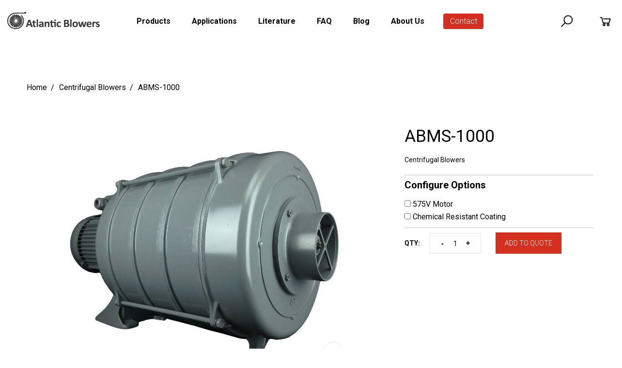

--- FILE ---
content_type: text/html; charset=UTF-8
request_url: https://www.atlanticblowers.com/products/centrifugal-blowers/abms-1000
body_size: 7732
content:
<!doctype html>
<html class="no-js" lang="en">
 
<head>
<!-- Google tag (gtag.js) --> <script async src="https://www.googletagmanager.com/gtag/js?id=G-6V4JFDZJNV"></script> <script> window.dataLayer = window.dataLayer || []; function gtag(){dataLayer.push(arguments);} gtag('js', new Date()); gtag('config', 'G-6V4JFDZJNV'); </script>

<script src="https://t.contentsquare.net/uxa/9f050affc4900.js"></script>    <meta charset="utf-8">
    <meta http-equiv="x-ua-compatible" content="ie=edge">
    <title>Atlantic Blowers | Centrifugal Blowers || ABMS-1000</title>
	<link rel="canonical" href="https://www.atlanticblowers.com/products/centrifugal-blowers/abms-1000" />
  	<base href="https://www.atlanticblowers.com/" />
    <meta name="description" content="Atlantic Blowers' ABMS-1000 Three Phase/ 4 Stage Centrifugal Blower can be used for various low pressure, high airflow applications. The ABMS-1000 produces a maximum flow of 850 CFM. The maximum pressure is 42.2 inH2O. The ABMS-1000 has a power output of 7.5 HP (5.5 kW) with speeds of either 3000 or 3600 RPM (50/60 Hz dual frequency). The voltage is 220-275/380-480 with an FLA rating of 19.4âˆ†/9.3Y. Measuring at a distance of 3 ft. the blower will produce a noise level of 88 dbA. The inlet size is and the outlet size is 5".">
  	<meta name="keywords" content="Incinerators, Uniform Temperature Equipment, Hot Air Blowers, Dryers, Food and Beverage, Cooling, Woodworking, Grain Elevators, Laminators, Film Processing, Wastewater Treatment, Dust Collection, Aeration, Pneumatic Transport, High Speed Fan, Centrifugal Blower, Centrifugal Air, Centrifugal Fan, High CFM, High Air Flow, Air Transport, Air Movement">
    <meta name="viewport" content="width=device-width, initial-scale=1, shrink-to-fit=no">
    <link rel="shortcut icon" href="images/favicon-16x16.png" type="image/x-icon">
    <link rel="apple-touch-icon" href="assets/img/icon.png">
    <link rel="stylesheet" href="assets/css/bootstrap.css">
    <link rel="stylesheet" href="assets/css/vendor.css">
    <link rel="stylesheet" href="assets/css/main.css">
	<link rel="stylesheet" href="assets/css/jquery-confirm.min.css">
    <link rel="stylesheet" href="assets/css/custom.css">
	
<!-- HEAD -->

<!-- Google Tag Manager -->
<script>(function(w,d,s,l,i){w[l]=w[l]||[];w[l].push({'gtm.start':
new Date().getTime(),event:'gtm.js'});var f=d.getElementsByTagName(s)[0],
j=d.createElement(s),dl=l!='dataLayer'?'&l='+l:'';j.async=true;j.src=
'https://www.googletagmanager.com/gtm.js?id='+i+dl;f.parentNode.insertBefore(j,f);
})(window,document,'script','dataLayer','GTM-WLTXNJM');</script>
<!-- End Google Tag Manager -->

<!-- Google tag (gtag.js) - Google Ads: TAG_ID -->
  <script async src="https://www.googletagmanager.com/gtag/js?id=1068806421"></script>
  <script>
    window.dataLayer = window.dataLayer || [];
    function gtag(){dataLayer.push(arguments);}
    gtag('js', new Date());

    gtag('config','1068806421');
  </script>

</head>

<body>
	
<!-- BODY 1 -->

<!-- Google Tag Manager (noscript) -->
<noscript><iframe src="https://www.googletagmanager.com/ns.html?id=GTM-WLTXNJM"
height="0" width="0" style="display:none;visibility:hidden"></iframe></noscript>
<!-- End Google Tag Manager (noscript) -->


	    <div class="ft-preloader active">
        <div class="ft-preloader-inner h-100 d-flex align-items-center justify-content-center">
            <div class="ft-child ft-bounce1"></div>
            <div class="ft-child ft-bounce2"></div>
            <div class="ft-child ft-bounce3"></div>
        </div>
    </div>
	

    <div class="wrapper">
		
        		<header class="header">
            <div class="header__inner fixed-header">
                <div class="header__main">
                    <div class="container-fluid">
                        <div class="row">
                            <div class="col-12">
                                <div class="header__main-inner">
                                    <div class="header__main-left">
                                        <div class="logo">
                                            <a href="home" class="logo--normal">
                                                <img src="images/logo.png" width="191" height="38" alt="Atlantic Blowers Logo">
                                            </a>
                                        </div>
                                    </div>
                                    <div class="header__main-center">
                                        <nav class="main-navigation text-center d-none d-lg-block">
                                            <ul class="mainmenu">
                                                <li class="mainmenu__item menu-item-has-children">
                                                    <a href="#" class="mainmenu__link">
                                                        <span class="mm-text">Products</span>
                                                    </a>
                                                    <ul class="sub-menu">
														<li><a href="regenerative-blowers"><span class="mm-text">Regenerative Blowers</span></a></li><li><a href="centrifugal-blowers"><span class="mm-text">Centrifugal Blowers</span></a></li><li><a href="centrifugal-fans"><span class="mm-text">Centrifugal Fans</span></a></li><li><a href="tube-axial-fans"><span class="mm-text">Tube Axial Fans</span></a></li><li><a href="air-knife-systems"><span class="mm-text">Air Knife Systems</span></a></li><li><a href="diffusers"><span class="mm-text">Diffusers</span></a></li><li><a href="items/accessories/7"><span class="mm-text">Accessories</span></a></li>                                                    </ul>
                                                </li>
												<li class="mainmenu__item">
                                                    <a href="applications" class="mainmenu__link">
                                                        <span class="mm-text">Applications</span>
                                                    </a>
                                                </li>
												<li class="mainmenu__item">
                                                    <a href="resources" class="mainmenu__link">
                                                        <span class="mm-text">Literature</span>
                                                    </a>
                                                </li>
												<li class="mainmenu__item menu-item-has-children">
                                                    <a href="#" class="mainmenu__link">
                                                        <span class="mm-text">FAQ</span>
                                                    </a>
                                                    <ul class="sub-menu">
                                                        <li>
                                                            <a href="faq">
                                                                <span class="mm-text">FAQ</span>
                                                            </a>
                                                        </li>
                                                        <li>
                                                            <a href="glossary">
                                                                <span class="mm-text">Glossary</span>
                                                            </a>
                                                        </li>
                                                    </ul>
                                                </li>
												<li class="mainmenu__item">
                                                    <a href="blog" class="mainmenu__link">
                                                        <span class="mm-text">Blog</span>
                                                    </a>
                                                </li>
												<li class="mainmenu__item">
                                                    <a href="about-us" class="mainmenu__link">
                                                        <span class="mm-text">About Us</span>
                                                    </a>
                                                 
                                                </li>
												<li class="mainmenu__item">
                                                    <a href="contact" class="mainmenu__link boton_header">
                                                        Contact
                                                    </a>
                                                 
                                                </li>
                                            </ul>
                                        </nav>
                                    </div>
                                    <div class="header__main-right">
                                        <div class="header-toolbar-wrap">
                                            <div class="header-toolbar">
                                                <div class="header-toolbar__item header-toolbar--search-btn">
                                                    <a href="#searchForm" class="header-toolbar__btn toolbar-btn">
                                                        <i class="la la-search"></i>
                                                    </a>
                                                </div>
                                                <div class="header-toolbar__item header-toolbar--minicart-btn">
                                                    <a href="#miniCart" onClick="minicart();" class="header-toolbar__btn toolbar-btn">
                                                        <i class="la la-shopping-cart"></i>
                                                        <i id="cantidad_header">
																													</i>
                                                    </a>
                                                </div>
                                                <div class="header-toolbar__item d-block d-lg-none">
                                                    <a href="#offcanvasMenu" class="header-toolbar__btn toolbar-btn menu-btn">
                                                        <div class="hamburger-icon">
                                                            <span></span>
                                                            <span></span>
                                                            <span></span>
                                                            <span></span>
                                                            <span></span>
                                                            <span></span>
                                                        </div>
                                                    </a>
                                                </div>
                                            </div>
                                        </div>
                                    </div>
                                </div>
                            </div>
                        </div>
                    </div>
                </div>
            </div>
        </header>
		


        <div class="main-content-wrapper">
            <div class="page-content-inner pt--80 pt-md--60">
                <div class="container">
					<div class="row g-0 mb--40 mb-md--57 justify-content-center">
                        <div class="col-lg-12">
							<ul class="breadcrumb">
								<li><a href="home">Home</a></li>
								<li><a href="centrifugal-blowers">Centrifugal Blowers</a></li>
								<li class="current"><span>ABMS-1000</span></li>
	                        </ul>
						</div>
					</div>
                    <div class="row g-0 mb--80 mb-md--57">
                        <div class="col-lg-7 product-main-image">
                            <div class="product-image">
                                <div class="product-gallery">
									<div class="product-gallery__large-image mb--30">
                                        <div class="product-gallery__wrapper">
                                            <div class="element-carousel main-slider image-popup"
                                            data-slick-options='{
                                                "slidesToShow": 1,
                                                "slidesToScroll": 1,
                                                "infinite": true,
                                                "arrows": false, 
                                                "asNavFor": ".nav-slider"
                                            }'>
												
											
                                                <figure class="product-gallery__image zoom">
                                                    <img src="images/products/75_1.jpg" alt="ABMS-1000">
                                                    <div class="product-gallery__actions">
                                                        <button class="action-btn btn-zoom-popup"><i class="la la-eye"></i></button>
                                                    </div>
                                                </figure>
											
																							
                                            </div>
                                        </div>
                                    </div>
                                    <div class="product-gallery__nav-image">
                                        <div class="element-carousel nav-slider product-slide-nav slick-vertical-center" 
                                        data-slick-options='{
                                            "spaceBetween": 30,
                                            "slidesToShow": 3,
                                            "slidesToScroll": 1,
                                            "swipe": true,
                                            "infinite": true,
                                            "focusOnSelect": true,
                                            "asNavFor": ".main-slider",
                                            "arrows": true, 
                                            "prevArrow": {"buttonClass": "slick-btn slick-prev", "iconClass": "la la-angle-left" },
                                            "nextArrow": {"buttonClass": "slick-btn slick-next", "iconClass": "la la-angle-right" }
                                        }'
                                        data-slick-responsive='[
                                            {
                                                "breakpoint":767, 
                                                "settings": {
                                                    "slidesToShow": 4
                                                } 
                                            },
                                            {
                                                "breakpoint":575, 
                                                "settings": {
                                                    "slidesToShow": 3
                                                } 
                                            },
                                            {
                                                "breakpoint":480, 
                                                "settings": {
                                                    "slidesToShow": 2
                                                } 
                                            }
                                        ]'>
											
											
												<figure class="product-gallery__nav-image--single">
													<img src="images/products/75_1.jpg" alt="ABMS-1000">
												</figure>
											
																						
                                        </div>
                                    </div>
                                </div>
                            </div>
                        </div>
                        <div class="col-xl-4 offset-xl-1 col-lg-5 product-main-details mt-md--50">
                            <div class="product-summary pl-lg--30 pl-md--0">
                                <h3 class="product-title mb--20">ABMS-1000</h3>
                                <p class="product-short-description mb--20">Centrifugal Blowers</p>
								
                                								

																	<hr>
									<h1><strong>Configure Options</strong></h1> 
									
									<label><input type="checkbox" value="" onClick="add_extra(84, 2,1,this.checked);"> 575V Motor</label><br>

									
									<label><input type="checkbox" value="" onClick="add_extra(84, 2,2,this.checked);"> Chemical Resistant Coating</label><br>

																									

								<hr>
								<form name="forma_carrito" id="forma_carrito">
									<input type="hidden" name="item" id="item" value="84">
									<input type="hidden" name="id_download" id="id_download">
									<input type="hidden" name="action" id="action">

									<div class="product-action d-flex flex-sm-row align-items-sm-center flex-column align-items-start mb--30">
										<div class="quantity-wrapper d-flex align-items-center mr--30 mr-xs--0 mb-xs--30">
											<label class="quantity-label" for="qty">QTY:</label>
											<div class="quantity">
												<input type="number" class="quantity-input" name="cantidad" id="cantidad" value="1" min="1">
											</div>
										</div>
										<button type="button" class="btn btn-size-sm btn-shape-square" onClick="add_order();">
											Add to Quote
										</button>
									</div>  
								</form>
                            </div>
                        </div>
                    </div>
                    <div class="row justify-content-center mb--77 mb-md--57">
                        <div class="col-12">
                            <div class="tab-style-2">
                                <div class="nav nav-tabs mb--35 mb-sm--25" id="product-tab" role="tablist">
                                    <button type="button" class="nav-link active" id="nav-details-tab" data-bs-toggle="tab" data-bs-target="#nav-details" role="tab" aria-selected="true"> 
                                        <span>Product details</span>
                                    </button>
                                    										                                    <button type="button" class="nav-link " id="nav-description-tab" data-bs-toggle="tab" data-bs-target="#nav-description" role="tab" aria-selected="true">
    	                                    <span>Description</span>
        	                            </button>
                                                                                                        </div>
                                <div class="tab-content" id="product-tabContent">
									<div class="tab-pane fade show active" id="nav-details" role="tabpanel" aria-labelledby="nav-details-tab">
                                        <div class="table-content table-responsive">
                                            <table class="table shop_attributes">
                                                <tbody>
													<tr>
														<th>Model:</th>
														<td>ABMS-1000</td>
													</tr>
																										<tr>
														<th>Max. Flow (CFM):</th>
														<td>850</td>
													</tr>
																																							<tr>
														<th>Max. Pressure (inches H2O):</th>
														<td>42.2</td>
													</tr>
																																							<tr>
														<th>Max. Vacuum (inches H2O):</th>
														<td>42.2</td>
													</tr>
																																							<tr>
														<th>Voltage/Phase:</th>
														<td>220-275/380-480 Three Phase</td>
													</tr>
																																							<tr>
														<th>Horsepower:</th>
														<td>7.5</td>
													</tr>
																																																																																																																					<tr>
														<th>Decibels:</th>
														<td>88</td>
													</tr>
																																							                                                </tbody>
                                            </table>
                                        </div>
                                    </div>
									
                                    
																		
                                    <div class="tab-pane fade " id="nav-description" role="tabpanel" aria-labelledby="nav-description-tab">
                                        <div class="product-description">
                                            <p>Atlantic Blowers' ABMS-1000 Three Phase/ 4 Stage Centrifugal Blower can be used for various low pressure, high airflow applications. The ABMS-1000 produces a maximum flow of 850 CFM. The maximum pressure is 42.2 inH2O. The ABMS-1000 has a power output of 7.5 HP (5.5 kW) with speeds of either 3000 or 3600 RPM (50/60 Hz dual frequency). The voltage is 220-275/380-480 with an FLA rating of 19.4âˆ†/9.3Y. Measuring at a distance of 3 ft. the blower will produce a noise level of 88 dbA. The inlet size is and the outlet size is 5".</p>
                                        </div>
                                    </div>

                                    									
                                    										
                                </div>
                            </div>
                        </div>
                    </div>
                    
                </div>
            </div>
        </div>


        <div class="modal fade product-modal" id="productModal" tabindex="-1" role="dialog" aria-hidden="true">
          <div class="modal-dialog" role="document" style="width:500px;">
            <div class="modal-content">
              <div class="modal-body">
                <button type="button" class="close" data-bs-dismiss="modal" aria-label="Close">
                  <span aria-hidden="true"><i class="la la-remove"></i></span>
                </button>
				<div id="contenido_modal" class="p-3"></div>
              </div>
				<div class="modal-footer">
        			<button type="button" class="btn btn-size-sm btn-secondary" data-bs-dismiss="modal">Close</button>
		        </div>
            </div>
          </div>
        </div>
		
		
        				<script src="https://www.google.com/recaptcha/api.js?lang=en" async defer></script>		
		<footer class="footer bg-color" data-bg-color="#f6f6f6">
            <div class="footer-top">
                <div class="container-fluid">
                    <div class="row border-bottom pt--70 pb--70">
                        <div class="col-lg-3 col-sm-6 offset-md-1 offset-lg-0 mb-md--45">
                            <div class="footer-widget">
                                <div class="textwidget">
                                    <figure class="footer-logo mb--30">
                                        <img src="images/logo.png" alt="Atlantic Blowers">
                                    </figure>
                                    <p>We specialize in designing, constructing, and innovating air knife drying systems, air bubble diffusers, and regenerative and centrifugal blowers for diverse industrial applications worldwide.</p>
									<div class="social">
										<a href="https://www.linkedin.com/company/atlantic-blowers-llc" target="_blank" class="social__link">
											<i class="la la-linkedin"></i>
										</a>
									</div>
                                </div>
                            </div>
                        </div>
                        <div class="col-lg-3 col-sm-3 offset-lg-1 offset-sm-2 mb-md--45">
                            <div class="footer-widget">
                                <h3 class="widget-title mb--35 mb-sm--20">QUICK LINKS</h3>
                                <div class="footer-widget">
                                    <ul class="footer-menu">
                                        <li><a href="applications">Applications</a></li>
                                        <li><a href="resources">Resources</a></li>
                                        <li><a href="selector-tool">Selector Tool</a></li>
                                        <li><a href="contact">Contact</a></li>
                                    </ul>
                                </div>
                            </div>
                        </div>
                        <div class="col-lg-5 col-sm-4 offset-md-1 offset-lg-0 mb-xs--45">
                            <div class="footer-widget">
								                                <h3 class="widget-title mb--35 mb-sm--20">GET IN TOUCH</h3>
                                <div class="footer-widget">
                                    <form class="form" name="form_contact_footer" id="form_contact_footer" method="post" action="contact-send">
										<input type="hidden" name="source" id="source" value="Contact-AB-footer">
										<div class="row">
											<div class="col-lg-6">
			                                    <input type="text" name="first_name" id="first_name" class="form__input mb--10" placeholder="First name *">
											</div>
											<div class="col-lg-6">
			                                    <input type="text" name="last_name" id="last_name" class="form__input mb--10" placeholder="Last name *">
											</div>
										</div>
	                                    <input type="email" name="email" id="email" class="form__input mb--10" placeholder="E-mail *">
										<div class="row">
											<div class="col-lg-6">
			                                    <button type="button" class="btn btn-size-sm form__submit" id="btn_submit_footer" onClick="valida_contacto_footer();">Submit</button>
											</div>
											<div class="col-lg-6">
			                                    <div class="g-recaptcha" data-sitekey="6LdCyb0UAAAAAFoHBFJsKeglg80wyjpJUhmOdAof" data-size="invisible" data-badge="inline" data-callback="onSubmit_footer"></div>
											</div>
										</div>

										
                                </form>
                                </div>
								                            </div>
                        </div>
                    </div>
                </div>
            </div>
            
			<div class="footer-middle ptb--40">
                <div class="container">
                    <div class="row justify-content-center">
                        <div class="col-lg-11">
                            <div class="footer-widget">
                                <div class="taglist">
                                    <a href="terms-and-conditions">Terms and Conditions</a>
                                    <a href="conditions-of-sale">Conditions of Sale</a>
                                    <a href="privacy-policy">Privacy Policy</a>
                                </div>
                            </div>
                        </div>
                    </div>
                </div>
            </div>
			
            <div class="footer-bottom">
                <div class="container-fluid">
                    <div class="row border-top ptb--20">
                        <div class="col-12 text-center">
                            <p class="copyright-text">&copy; Atlantic Blowers 2026. All Rights Reserved.</p>
                        </div>
                    </div>
                </div>
            </div>
        </footer>

		<div class="offcanvas-menu-wrapper" id="offcanvasMenu">
            <div class="offcanvas-menu-inner">
                <a href="" class="btn-close">
                    <i class="la la-remove"></i>
                </a>
                <nav class="offcanvas-navigation">
                    <ul class="offcanvas-menu">
                        <li class="menu-item-has-children active">
                            <a href="home">Home</a>
                        </li>
                        <li class="menu-item-has-children">
                            <a href="#">Products</a>
                            <ul class="sub-menu">
							<li><a href="regenerative-blowers">Regenerative Blowers</a></li><li><a href="centrifugal-blowers">Centrifugal Blowers</a></li><li><a href="centrifugal-fans">Centrifugal Fans</a></li><li><a href="tube-axial-fans">Tube Axial Fans</a></li><li><a href="air-knife-systems">Air Knife Systems</a></li><li><a href="diffusers">Diffusers</a></li><li><a href="items/accessories/7">Accessories</a></li>                            </ul>
                        </li>
                        <li>
                            <a href="applications">Applications</a>
                        </li>
                        <li>
                            <a href="resources">Literature</a>
                        </li>
                        <li class="menu-item-has-children">
                            <a href="#">FAQ</a>
                            <ul class="sub-menu">
                                <li>
                                    <a href="faq">Frequently Asked Questions</a>
                                </li>
                                <li>
                                    <a href="glossary">Glossary</a>
                                </li>
                            </ul>
                        </li>
                        <li>
                            <a href="blog">Blog</a>
                        </li>
                        <li class="menu-item-has-children">
                            <a href="#">About Us</a>
                            <ul class="sub-menu">
                                <li>
                                    <a href="about-us">About Atlantic Blowers</a>
                                </li>
                                <li>
                                    <a href="company-overview">Company Overview</a>
                                </li>
                            </ul>
                        </li>
                        <li>
                            <a href="contact">Contact</a>
                        </li>
                    </ul>
                    <div class="site-info vertical">
                        <div class="site-info__item">
                            <a href="tel:+2142330280"><strong>(214) 233-0280</strong></a>
                            <a href="mailto:sales@atlanticblowers.com">sales@atlanticblowers.com</a>
                        </div>
                    </div>
                </nav>
            </div>
        </div>

        <div class="searchform__popup" id="searchForm">
            <a href="#" class="btn-close"><i class="la la-remove"></i></a>
            <div class="searchform__body">
                <p>Start typing and press Enter to search</p>
                <form class="searchform" method="post" action="search">
                    <input type="text" name="text" id="text" class="searchform__input" placeholder="Search products...">
                    <button type="submit" class="searchform__submit"><i class="la la-search"></i></button>
                </form>
            </div>
        </div>

        <aside class="mini-cart" id="miniCart">
            <div class="mini-cart-wrapper">
                <div class="mini-cart__close">
                    <a href="#" class="btn-close"><i class="la la-remove"></i></a>
                </div>
                <div class="mini-cart-inner" id="minicart_content">
                </div>
            </div>
        </aside>
		


        <div class="global-overlay"></div>
        <a class="scroll-to-top" href=""><i class="la la-angle-double-up"></i></a>
    </div>
 

    <script src="assets/js/vendor.js"></script>
	<script src="assets/js/jquery-confirm.min.js"></script>
    <script src="assets/js/main.js"></script>
	
	<script type="text/javascript">

	  function add_order() {
		var form = $("#forma_carrito");
		document.forma_carrito.action.value = 'add_order';
		$.ajax({ url: 'ajax_lib.php',
			data: form.serialize(),
			type: 'post',
			async: false,
			success: function(result) {
			  result=$.trim(result);
			  if(result){
				var res = $.parseJSON(result);
				$("#cantidad_header").html(res['total_items']);
				$("#product-image").html('');
				agregado(res['mensaje']);
			  }
			}
		});
	  }

	  function add_extra(product, type, extra, checked) {
		  if (checked) checked = 1;
		  $.ajax({ url: 'ajax_lib.php',
			data: {action: 'add_extra', product: product, type: type, extra: extra, checked: checked},
			type: 'post',
			async: false,
			success: function(result) {
			  result=$.trim(result);
			}
		});
	  }
		
	  function down(id, post, email) {
		$.ajax({ url: 'ajax_lib.php',
			data: {action: 'download', id_download: id, post: post, email: email },
			type: 'post',
			async: false,
			success: function(result) {
			  result=$.trim(result);
			  if(result){
					$('#contenido_modal').html(result);
			  }
			}
		});
	  }
		
	  function items() {
		  o = document.forma;
		  $.ajax({ url: 'ajax_lib.php',
			data: {action: 'items', categoria: o.categoria.value, maxflow: o.maxflow.value, maxpress: o.maxpress.value, vmaxpress: o.vmaxpress.value, voltage: o.voltage.value, hp: o.hp.value, diameter: o.diameter.value, material: o.material.value},
			type: 'post',
			async: false,
			success: function(result) {
			  result=$.trim(result);
			  if(result){
				  var res = $.parseJSON(result);
				  $("#total").html(res['total']);
				  $("#items").html(res['list']);
			  }
			}
		});
	  }
		
		
	  function reset() {
		$("#total").html('');
		$("#items").html('');
	  }

	$('.onmodal').click(function(e) {
		var time = new Date().getTime();
//		var width = $(this).attr('data-w');
//		if (width) $('#productModal .modal-dialog').css('width', width+'px')
		$('#productModal .modal-dialog').load(e.currentTarget.href + '&time=' + time);
		e.preventDefault();
	});
		
		
		
	</script>
	
	
	
	<!-- <script src="assets/js/form-format.js"></script> -->
<script type="text/javascript">
	var _gaq = _gaq || [];
	_gaq.push(['_setAccount', 'UA-335747-2']);
	_gaq.push(['_trackPageview']);

	(function() {
		var ga = document.createElement('script'); ga.type = 'text/javascript'; ga.async = true;
		ga.src = ('https:' == document.location.protocol ? 'https://ssl' : 'http://www') + '.google-analytics.com/ga.js';
		var s = document.getElementsByTagName('script')[0]; s.parentNode.insertBefore(ga, s);
	})();

</script>
		
<!-- Google Code for Remarketing Tag -->
<script type="text/javascript"> 
/* <![CDATA[ */ 
var google_conversion_id = 1068806421; 
var google_custom_params = window.google_tag_params; 
var google_remarketing_only = true; 
/* ]]> */ 
</script> 
<script type="text/javascript" src="//www.googleadservices.com/pagead/conversion.js"> </script> 
<noscript> 
<div style="display:inline;"> 
<img height="1" width="1" style="border-style:none;" alt="" src="//googleads.g.doubleclick.net/pagead/viewthroughconversion/1068806421/?value=0&amp;guid=ON&amp;script=0"/> 
</div> 
</noscript>

<!-- Start of ZOHO code -->
<script type="text/javascript">
var $zoho= $zoho || {livedesk:{values:{},ready:function(){}}};var d=document;s=d.createElement("script");s.type="text/javascript";s.defer=true;s.src="https://livedesk.zoho.com/custsupport/float.ls?embedname=custsupport";t=d.getElementsByTagName("script")[0];t.parentNode.insertBefore(s,t);
</script>
<script type="text/javascript" src="https://crm.zoho.com/crm/javascript/zcga.js"> </script>
<!-- End of ZOHO code -->


<!-- start number replacer GA property -->
<script type="text/javascript"><!--
vs_account_id      = "Ch4Nmle03OV3aADM";
//--></script>
<script type="text/javascript" src="https://rw1.marchex.io/euinc/number-changer.js">
</script>
<!-- end ad widget -->


<script>
    !function () {var reb2b = window.reb2b = window.reb2b || [];
    if (reb2b.invoked) return;reb2b.invoked = true;reb2b.methods = ["identify", "collect"];
    reb2b.factory = function (method) {return function () {var args = Array.prototype.slice.call(arguments);
    args.unshift(method);reb2b.push(args);return reb2b;};};
    for (var i = 0; i < reb2b.methods.length; i++) {var key = reb2b.methods[i];reb2b[key] = reb2b.factory(key);}
    reb2b.load = function (key) {var script = document.createElement("script");script.type = "text/javascript";script.async = true;
    script.src = "https://s3-us-west-2.amazonaws.com/b2bjsstore/b/" + key + "/VN080H409L6J.js.gz";
    var first = document.getElementsByTagName("script")[0];
    first.parentNode.insertBefore(script, first);};
    reb2b.SNIPPET_VERSION = "1.0.1";reb2b.load("VN080H409L6J");}();
  </script>

<script src="https://analytics.ahrefs.com/analytics.js" data-key="npjiEg5QMjwLeXpWXEdnLA" async></script>

<script defer src="https://cloud.umami.is/script.js" data-website-id="7b9c87c9-b23d-459d-81dd-f5fa7d761818"></script>
	
	
<!-- Google Code for Remarketing Tag -->
<script type="text/javascript"> 
/* <![CDATA[ */ 
var google_conversion_id = 1068806421; 
var google_custom_params = window.google_tag_params; 
var google_remarketing_only = true; 
/* ]]> */ 
</script> 
<script type="text/javascript" src="//www.googleadservices.com/pagead/conversion.js"> </script> 
<noscript> 
<div style="display:inline;"> 
<img height="1" width="1" style="border-style:none;" alt="" src="//googleads.g.doubleclick.net/pagead/viewthroughconversion/1068806421/?value=0&amp;guid=ON&amp;script=0"/> 
</div> 
</noscript>

<!-- Google Analytics for atlanticblowers.com -->
<script>
  (function(b,o,i,l,e,r){b.GoogleAnalyticsObject=l;b[l]||(b[l]=
  function(){(b[l].q=b[l].q||[]).push(arguments)});b[l].l=+new Date;
  e=o.createElement(i);r=o.getElementsByTagName(i)[0];
  e.src='//www.google-analytics.com/analytics.js';
  r.parentNode.insertBefore(e,r)}(window,document,'script','ga'));
    
  ga('create', 'UA-335747-2', 'auto', {'allowLinker': true});
  ga('require', 'linker');
  ga('linker:autoLink', ['info.atlanticblowers.com']);
  ga('send', 'pageview');
</script>
<!-- END Google Analytics for atlanticblowers.com -->

<!-- Start of ZOHO code -->
<script type="text/javascript">
var $zoho=$zoho || {};$zoho.salesiq = $zoho.salesiq || {widgetcode:"d67d5e5a4795052548862d3e096fe860d34a5a79064d22aa63646430c5ca2c03", values:{},ready:function(){}};var d=document;s=d.createElement("script");s.type="text/javascript";s.id="zsiqscript";s.defer=true;s.src="https://salesiq.zoho.com/widget";t=d.getElementsByTagName("script")[0];t.parentNode.insertBefore(s,t);d.write("<div id='zsiqwidget'></div>");
</script>
<!-- End of ZOHO code -->



<!-- start BING UET -->
<script>(function(w,d,t,r,u){var f,n,i;w[u]=w[u]||[],f=function(){var o={ti:"5549356"};o.q=w[u],w[u]=new UET(o),w[u].push("pageLoad")},n=d.createElement(t),n.src=r,n.async=1,n.onload=n.onreadystatechange=function(){var s=this.readyState;s&&s!=="loaded"&&s!=="complete"||(f(),n.onload=n.onreadystatechange=null)},i=d.getElementsByTagName(t)[0],i.parentNode.insertBefore(n,i)})(window,document,"script","//bat.bing.com/bat.js","uetq");</script><noscript><img src="//bat.bing.com/action/0?ti=5549356&Ver=2" height="0" width="0" style="display:none; visibility: hidden;" /></noscript>
<!-- end BING UET -->

<!-- start CALLRAIL -->
<script type="text/javascript" src="//cdn.callrail.com/companies/610667931/d287a815780b7a6878f3/12/swap.js"></script>
<!-- end CALLRAIL -->

<!-- start SITE DATA PROCESSING -->
<script type="text/javascript"> 
var fesdpid = 'u0BmiJS9ri'; 
var fesdpextid = '5d448e88'; 
var __ibaseUrl = (("https:" == document.location.protocol) ? "https://fe.sitedataprocessing.com" : "http://fe.sitedataprocessing.com");
(function () { 
var va = document.createElement('script'); va.type = 'text/javascript'; va.async = true; 
va.src = __ibaseUrl + '/cscripts/' + fesdpid + '-' + fesdpextid + '.js'; 
var sv = document.getElementsByTagName('script')[0]; sv.parentNode.insertBefore(va, sv); 
})(); 
</script> 
<!-- end SITE DATA PROCESSING. -->

	
</body>

</html>

--- FILE ---
content_type: text/html; charset=utf-8
request_url: https://www.google.com/recaptcha/api2/anchor?ar=1&k=6LdCyb0UAAAAAFoHBFJsKeglg80wyjpJUhmOdAof&co=aHR0cHM6Ly93d3cuYXRsYW50aWNibG93ZXJzLmNvbTo0NDM.&hl=en&v=N67nZn4AqZkNcbeMu4prBgzg&size=invisible&badge=inline&anchor-ms=20000&execute-ms=30000&cb=6hmx9oeihljf
body_size: 49490
content:
<!DOCTYPE HTML><html dir="ltr" lang="en"><head><meta http-equiv="Content-Type" content="text/html; charset=UTF-8">
<meta http-equiv="X-UA-Compatible" content="IE=edge">
<title>reCAPTCHA</title>
<style type="text/css">
/* cyrillic-ext */
@font-face {
  font-family: 'Roboto';
  font-style: normal;
  font-weight: 400;
  font-stretch: 100%;
  src: url(//fonts.gstatic.com/s/roboto/v48/KFO7CnqEu92Fr1ME7kSn66aGLdTylUAMa3GUBHMdazTgWw.woff2) format('woff2');
  unicode-range: U+0460-052F, U+1C80-1C8A, U+20B4, U+2DE0-2DFF, U+A640-A69F, U+FE2E-FE2F;
}
/* cyrillic */
@font-face {
  font-family: 'Roboto';
  font-style: normal;
  font-weight: 400;
  font-stretch: 100%;
  src: url(//fonts.gstatic.com/s/roboto/v48/KFO7CnqEu92Fr1ME7kSn66aGLdTylUAMa3iUBHMdazTgWw.woff2) format('woff2');
  unicode-range: U+0301, U+0400-045F, U+0490-0491, U+04B0-04B1, U+2116;
}
/* greek-ext */
@font-face {
  font-family: 'Roboto';
  font-style: normal;
  font-weight: 400;
  font-stretch: 100%;
  src: url(//fonts.gstatic.com/s/roboto/v48/KFO7CnqEu92Fr1ME7kSn66aGLdTylUAMa3CUBHMdazTgWw.woff2) format('woff2');
  unicode-range: U+1F00-1FFF;
}
/* greek */
@font-face {
  font-family: 'Roboto';
  font-style: normal;
  font-weight: 400;
  font-stretch: 100%;
  src: url(//fonts.gstatic.com/s/roboto/v48/KFO7CnqEu92Fr1ME7kSn66aGLdTylUAMa3-UBHMdazTgWw.woff2) format('woff2');
  unicode-range: U+0370-0377, U+037A-037F, U+0384-038A, U+038C, U+038E-03A1, U+03A3-03FF;
}
/* math */
@font-face {
  font-family: 'Roboto';
  font-style: normal;
  font-weight: 400;
  font-stretch: 100%;
  src: url(//fonts.gstatic.com/s/roboto/v48/KFO7CnqEu92Fr1ME7kSn66aGLdTylUAMawCUBHMdazTgWw.woff2) format('woff2');
  unicode-range: U+0302-0303, U+0305, U+0307-0308, U+0310, U+0312, U+0315, U+031A, U+0326-0327, U+032C, U+032F-0330, U+0332-0333, U+0338, U+033A, U+0346, U+034D, U+0391-03A1, U+03A3-03A9, U+03B1-03C9, U+03D1, U+03D5-03D6, U+03F0-03F1, U+03F4-03F5, U+2016-2017, U+2034-2038, U+203C, U+2040, U+2043, U+2047, U+2050, U+2057, U+205F, U+2070-2071, U+2074-208E, U+2090-209C, U+20D0-20DC, U+20E1, U+20E5-20EF, U+2100-2112, U+2114-2115, U+2117-2121, U+2123-214F, U+2190, U+2192, U+2194-21AE, U+21B0-21E5, U+21F1-21F2, U+21F4-2211, U+2213-2214, U+2216-22FF, U+2308-230B, U+2310, U+2319, U+231C-2321, U+2336-237A, U+237C, U+2395, U+239B-23B7, U+23D0, U+23DC-23E1, U+2474-2475, U+25AF, U+25B3, U+25B7, U+25BD, U+25C1, U+25CA, U+25CC, U+25FB, U+266D-266F, U+27C0-27FF, U+2900-2AFF, U+2B0E-2B11, U+2B30-2B4C, U+2BFE, U+3030, U+FF5B, U+FF5D, U+1D400-1D7FF, U+1EE00-1EEFF;
}
/* symbols */
@font-face {
  font-family: 'Roboto';
  font-style: normal;
  font-weight: 400;
  font-stretch: 100%;
  src: url(//fonts.gstatic.com/s/roboto/v48/KFO7CnqEu92Fr1ME7kSn66aGLdTylUAMaxKUBHMdazTgWw.woff2) format('woff2');
  unicode-range: U+0001-000C, U+000E-001F, U+007F-009F, U+20DD-20E0, U+20E2-20E4, U+2150-218F, U+2190, U+2192, U+2194-2199, U+21AF, U+21E6-21F0, U+21F3, U+2218-2219, U+2299, U+22C4-22C6, U+2300-243F, U+2440-244A, U+2460-24FF, U+25A0-27BF, U+2800-28FF, U+2921-2922, U+2981, U+29BF, U+29EB, U+2B00-2BFF, U+4DC0-4DFF, U+FFF9-FFFB, U+10140-1018E, U+10190-1019C, U+101A0, U+101D0-101FD, U+102E0-102FB, U+10E60-10E7E, U+1D2C0-1D2D3, U+1D2E0-1D37F, U+1F000-1F0FF, U+1F100-1F1AD, U+1F1E6-1F1FF, U+1F30D-1F30F, U+1F315, U+1F31C, U+1F31E, U+1F320-1F32C, U+1F336, U+1F378, U+1F37D, U+1F382, U+1F393-1F39F, U+1F3A7-1F3A8, U+1F3AC-1F3AF, U+1F3C2, U+1F3C4-1F3C6, U+1F3CA-1F3CE, U+1F3D4-1F3E0, U+1F3ED, U+1F3F1-1F3F3, U+1F3F5-1F3F7, U+1F408, U+1F415, U+1F41F, U+1F426, U+1F43F, U+1F441-1F442, U+1F444, U+1F446-1F449, U+1F44C-1F44E, U+1F453, U+1F46A, U+1F47D, U+1F4A3, U+1F4B0, U+1F4B3, U+1F4B9, U+1F4BB, U+1F4BF, U+1F4C8-1F4CB, U+1F4D6, U+1F4DA, U+1F4DF, U+1F4E3-1F4E6, U+1F4EA-1F4ED, U+1F4F7, U+1F4F9-1F4FB, U+1F4FD-1F4FE, U+1F503, U+1F507-1F50B, U+1F50D, U+1F512-1F513, U+1F53E-1F54A, U+1F54F-1F5FA, U+1F610, U+1F650-1F67F, U+1F687, U+1F68D, U+1F691, U+1F694, U+1F698, U+1F6AD, U+1F6B2, U+1F6B9-1F6BA, U+1F6BC, U+1F6C6-1F6CF, U+1F6D3-1F6D7, U+1F6E0-1F6EA, U+1F6F0-1F6F3, U+1F6F7-1F6FC, U+1F700-1F7FF, U+1F800-1F80B, U+1F810-1F847, U+1F850-1F859, U+1F860-1F887, U+1F890-1F8AD, U+1F8B0-1F8BB, U+1F8C0-1F8C1, U+1F900-1F90B, U+1F93B, U+1F946, U+1F984, U+1F996, U+1F9E9, U+1FA00-1FA6F, U+1FA70-1FA7C, U+1FA80-1FA89, U+1FA8F-1FAC6, U+1FACE-1FADC, U+1FADF-1FAE9, U+1FAF0-1FAF8, U+1FB00-1FBFF;
}
/* vietnamese */
@font-face {
  font-family: 'Roboto';
  font-style: normal;
  font-weight: 400;
  font-stretch: 100%;
  src: url(//fonts.gstatic.com/s/roboto/v48/KFO7CnqEu92Fr1ME7kSn66aGLdTylUAMa3OUBHMdazTgWw.woff2) format('woff2');
  unicode-range: U+0102-0103, U+0110-0111, U+0128-0129, U+0168-0169, U+01A0-01A1, U+01AF-01B0, U+0300-0301, U+0303-0304, U+0308-0309, U+0323, U+0329, U+1EA0-1EF9, U+20AB;
}
/* latin-ext */
@font-face {
  font-family: 'Roboto';
  font-style: normal;
  font-weight: 400;
  font-stretch: 100%;
  src: url(//fonts.gstatic.com/s/roboto/v48/KFO7CnqEu92Fr1ME7kSn66aGLdTylUAMa3KUBHMdazTgWw.woff2) format('woff2');
  unicode-range: U+0100-02BA, U+02BD-02C5, U+02C7-02CC, U+02CE-02D7, U+02DD-02FF, U+0304, U+0308, U+0329, U+1D00-1DBF, U+1E00-1E9F, U+1EF2-1EFF, U+2020, U+20A0-20AB, U+20AD-20C0, U+2113, U+2C60-2C7F, U+A720-A7FF;
}
/* latin */
@font-face {
  font-family: 'Roboto';
  font-style: normal;
  font-weight: 400;
  font-stretch: 100%;
  src: url(//fonts.gstatic.com/s/roboto/v48/KFO7CnqEu92Fr1ME7kSn66aGLdTylUAMa3yUBHMdazQ.woff2) format('woff2');
  unicode-range: U+0000-00FF, U+0131, U+0152-0153, U+02BB-02BC, U+02C6, U+02DA, U+02DC, U+0304, U+0308, U+0329, U+2000-206F, U+20AC, U+2122, U+2191, U+2193, U+2212, U+2215, U+FEFF, U+FFFD;
}
/* cyrillic-ext */
@font-face {
  font-family: 'Roboto';
  font-style: normal;
  font-weight: 500;
  font-stretch: 100%;
  src: url(//fonts.gstatic.com/s/roboto/v48/KFO7CnqEu92Fr1ME7kSn66aGLdTylUAMa3GUBHMdazTgWw.woff2) format('woff2');
  unicode-range: U+0460-052F, U+1C80-1C8A, U+20B4, U+2DE0-2DFF, U+A640-A69F, U+FE2E-FE2F;
}
/* cyrillic */
@font-face {
  font-family: 'Roboto';
  font-style: normal;
  font-weight: 500;
  font-stretch: 100%;
  src: url(//fonts.gstatic.com/s/roboto/v48/KFO7CnqEu92Fr1ME7kSn66aGLdTylUAMa3iUBHMdazTgWw.woff2) format('woff2');
  unicode-range: U+0301, U+0400-045F, U+0490-0491, U+04B0-04B1, U+2116;
}
/* greek-ext */
@font-face {
  font-family: 'Roboto';
  font-style: normal;
  font-weight: 500;
  font-stretch: 100%;
  src: url(//fonts.gstatic.com/s/roboto/v48/KFO7CnqEu92Fr1ME7kSn66aGLdTylUAMa3CUBHMdazTgWw.woff2) format('woff2');
  unicode-range: U+1F00-1FFF;
}
/* greek */
@font-face {
  font-family: 'Roboto';
  font-style: normal;
  font-weight: 500;
  font-stretch: 100%;
  src: url(//fonts.gstatic.com/s/roboto/v48/KFO7CnqEu92Fr1ME7kSn66aGLdTylUAMa3-UBHMdazTgWw.woff2) format('woff2');
  unicode-range: U+0370-0377, U+037A-037F, U+0384-038A, U+038C, U+038E-03A1, U+03A3-03FF;
}
/* math */
@font-face {
  font-family: 'Roboto';
  font-style: normal;
  font-weight: 500;
  font-stretch: 100%;
  src: url(//fonts.gstatic.com/s/roboto/v48/KFO7CnqEu92Fr1ME7kSn66aGLdTylUAMawCUBHMdazTgWw.woff2) format('woff2');
  unicode-range: U+0302-0303, U+0305, U+0307-0308, U+0310, U+0312, U+0315, U+031A, U+0326-0327, U+032C, U+032F-0330, U+0332-0333, U+0338, U+033A, U+0346, U+034D, U+0391-03A1, U+03A3-03A9, U+03B1-03C9, U+03D1, U+03D5-03D6, U+03F0-03F1, U+03F4-03F5, U+2016-2017, U+2034-2038, U+203C, U+2040, U+2043, U+2047, U+2050, U+2057, U+205F, U+2070-2071, U+2074-208E, U+2090-209C, U+20D0-20DC, U+20E1, U+20E5-20EF, U+2100-2112, U+2114-2115, U+2117-2121, U+2123-214F, U+2190, U+2192, U+2194-21AE, U+21B0-21E5, U+21F1-21F2, U+21F4-2211, U+2213-2214, U+2216-22FF, U+2308-230B, U+2310, U+2319, U+231C-2321, U+2336-237A, U+237C, U+2395, U+239B-23B7, U+23D0, U+23DC-23E1, U+2474-2475, U+25AF, U+25B3, U+25B7, U+25BD, U+25C1, U+25CA, U+25CC, U+25FB, U+266D-266F, U+27C0-27FF, U+2900-2AFF, U+2B0E-2B11, U+2B30-2B4C, U+2BFE, U+3030, U+FF5B, U+FF5D, U+1D400-1D7FF, U+1EE00-1EEFF;
}
/* symbols */
@font-face {
  font-family: 'Roboto';
  font-style: normal;
  font-weight: 500;
  font-stretch: 100%;
  src: url(//fonts.gstatic.com/s/roboto/v48/KFO7CnqEu92Fr1ME7kSn66aGLdTylUAMaxKUBHMdazTgWw.woff2) format('woff2');
  unicode-range: U+0001-000C, U+000E-001F, U+007F-009F, U+20DD-20E0, U+20E2-20E4, U+2150-218F, U+2190, U+2192, U+2194-2199, U+21AF, U+21E6-21F0, U+21F3, U+2218-2219, U+2299, U+22C4-22C6, U+2300-243F, U+2440-244A, U+2460-24FF, U+25A0-27BF, U+2800-28FF, U+2921-2922, U+2981, U+29BF, U+29EB, U+2B00-2BFF, U+4DC0-4DFF, U+FFF9-FFFB, U+10140-1018E, U+10190-1019C, U+101A0, U+101D0-101FD, U+102E0-102FB, U+10E60-10E7E, U+1D2C0-1D2D3, U+1D2E0-1D37F, U+1F000-1F0FF, U+1F100-1F1AD, U+1F1E6-1F1FF, U+1F30D-1F30F, U+1F315, U+1F31C, U+1F31E, U+1F320-1F32C, U+1F336, U+1F378, U+1F37D, U+1F382, U+1F393-1F39F, U+1F3A7-1F3A8, U+1F3AC-1F3AF, U+1F3C2, U+1F3C4-1F3C6, U+1F3CA-1F3CE, U+1F3D4-1F3E0, U+1F3ED, U+1F3F1-1F3F3, U+1F3F5-1F3F7, U+1F408, U+1F415, U+1F41F, U+1F426, U+1F43F, U+1F441-1F442, U+1F444, U+1F446-1F449, U+1F44C-1F44E, U+1F453, U+1F46A, U+1F47D, U+1F4A3, U+1F4B0, U+1F4B3, U+1F4B9, U+1F4BB, U+1F4BF, U+1F4C8-1F4CB, U+1F4D6, U+1F4DA, U+1F4DF, U+1F4E3-1F4E6, U+1F4EA-1F4ED, U+1F4F7, U+1F4F9-1F4FB, U+1F4FD-1F4FE, U+1F503, U+1F507-1F50B, U+1F50D, U+1F512-1F513, U+1F53E-1F54A, U+1F54F-1F5FA, U+1F610, U+1F650-1F67F, U+1F687, U+1F68D, U+1F691, U+1F694, U+1F698, U+1F6AD, U+1F6B2, U+1F6B9-1F6BA, U+1F6BC, U+1F6C6-1F6CF, U+1F6D3-1F6D7, U+1F6E0-1F6EA, U+1F6F0-1F6F3, U+1F6F7-1F6FC, U+1F700-1F7FF, U+1F800-1F80B, U+1F810-1F847, U+1F850-1F859, U+1F860-1F887, U+1F890-1F8AD, U+1F8B0-1F8BB, U+1F8C0-1F8C1, U+1F900-1F90B, U+1F93B, U+1F946, U+1F984, U+1F996, U+1F9E9, U+1FA00-1FA6F, U+1FA70-1FA7C, U+1FA80-1FA89, U+1FA8F-1FAC6, U+1FACE-1FADC, U+1FADF-1FAE9, U+1FAF0-1FAF8, U+1FB00-1FBFF;
}
/* vietnamese */
@font-face {
  font-family: 'Roboto';
  font-style: normal;
  font-weight: 500;
  font-stretch: 100%;
  src: url(//fonts.gstatic.com/s/roboto/v48/KFO7CnqEu92Fr1ME7kSn66aGLdTylUAMa3OUBHMdazTgWw.woff2) format('woff2');
  unicode-range: U+0102-0103, U+0110-0111, U+0128-0129, U+0168-0169, U+01A0-01A1, U+01AF-01B0, U+0300-0301, U+0303-0304, U+0308-0309, U+0323, U+0329, U+1EA0-1EF9, U+20AB;
}
/* latin-ext */
@font-face {
  font-family: 'Roboto';
  font-style: normal;
  font-weight: 500;
  font-stretch: 100%;
  src: url(//fonts.gstatic.com/s/roboto/v48/KFO7CnqEu92Fr1ME7kSn66aGLdTylUAMa3KUBHMdazTgWw.woff2) format('woff2');
  unicode-range: U+0100-02BA, U+02BD-02C5, U+02C7-02CC, U+02CE-02D7, U+02DD-02FF, U+0304, U+0308, U+0329, U+1D00-1DBF, U+1E00-1E9F, U+1EF2-1EFF, U+2020, U+20A0-20AB, U+20AD-20C0, U+2113, U+2C60-2C7F, U+A720-A7FF;
}
/* latin */
@font-face {
  font-family: 'Roboto';
  font-style: normal;
  font-weight: 500;
  font-stretch: 100%;
  src: url(//fonts.gstatic.com/s/roboto/v48/KFO7CnqEu92Fr1ME7kSn66aGLdTylUAMa3yUBHMdazQ.woff2) format('woff2');
  unicode-range: U+0000-00FF, U+0131, U+0152-0153, U+02BB-02BC, U+02C6, U+02DA, U+02DC, U+0304, U+0308, U+0329, U+2000-206F, U+20AC, U+2122, U+2191, U+2193, U+2212, U+2215, U+FEFF, U+FFFD;
}
/* cyrillic-ext */
@font-face {
  font-family: 'Roboto';
  font-style: normal;
  font-weight: 900;
  font-stretch: 100%;
  src: url(//fonts.gstatic.com/s/roboto/v48/KFO7CnqEu92Fr1ME7kSn66aGLdTylUAMa3GUBHMdazTgWw.woff2) format('woff2');
  unicode-range: U+0460-052F, U+1C80-1C8A, U+20B4, U+2DE0-2DFF, U+A640-A69F, U+FE2E-FE2F;
}
/* cyrillic */
@font-face {
  font-family: 'Roboto';
  font-style: normal;
  font-weight: 900;
  font-stretch: 100%;
  src: url(//fonts.gstatic.com/s/roboto/v48/KFO7CnqEu92Fr1ME7kSn66aGLdTylUAMa3iUBHMdazTgWw.woff2) format('woff2');
  unicode-range: U+0301, U+0400-045F, U+0490-0491, U+04B0-04B1, U+2116;
}
/* greek-ext */
@font-face {
  font-family: 'Roboto';
  font-style: normal;
  font-weight: 900;
  font-stretch: 100%;
  src: url(//fonts.gstatic.com/s/roboto/v48/KFO7CnqEu92Fr1ME7kSn66aGLdTylUAMa3CUBHMdazTgWw.woff2) format('woff2');
  unicode-range: U+1F00-1FFF;
}
/* greek */
@font-face {
  font-family: 'Roboto';
  font-style: normal;
  font-weight: 900;
  font-stretch: 100%;
  src: url(//fonts.gstatic.com/s/roboto/v48/KFO7CnqEu92Fr1ME7kSn66aGLdTylUAMa3-UBHMdazTgWw.woff2) format('woff2');
  unicode-range: U+0370-0377, U+037A-037F, U+0384-038A, U+038C, U+038E-03A1, U+03A3-03FF;
}
/* math */
@font-face {
  font-family: 'Roboto';
  font-style: normal;
  font-weight: 900;
  font-stretch: 100%;
  src: url(//fonts.gstatic.com/s/roboto/v48/KFO7CnqEu92Fr1ME7kSn66aGLdTylUAMawCUBHMdazTgWw.woff2) format('woff2');
  unicode-range: U+0302-0303, U+0305, U+0307-0308, U+0310, U+0312, U+0315, U+031A, U+0326-0327, U+032C, U+032F-0330, U+0332-0333, U+0338, U+033A, U+0346, U+034D, U+0391-03A1, U+03A3-03A9, U+03B1-03C9, U+03D1, U+03D5-03D6, U+03F0-03F1, U+03F4-03F5, U+2016-2017, U+2034-2038, U+203C, U+2040, U+2043, U+2047, U+2050, U+2057, U+205F, U+2070-2071, U+2074-208E, U+2090-209C, U+20D0-20DC, U+20E1, U+20E5-20EF, U+2100-2112, U+2114-2115, U+2117-2121, U+2123-214F, U+2190, U+2192, U+2194-21AE, U+21B0-21E5, U+21F1-21F2, U+21F4-2211, U+2213-2214, U+2216-22FF, U+2308-230B, U+2310, U+2319, U+231C-2321, U+2336-237A, U+237C, U+2395, U+239B-23B7, U+23D0, U+23DC-23E1, U+2474-2475, U+25AF, U+25B3, U+25B7, U+25BD, U+25C1, U+25CA, U+25CC, U+25FB, U+266D-266F, U+27C0-27FF, U+2900-2AFF, U+2B0E-2B11, U+2B30-2B4C, U+2BFE, U+3030, U+FF5B, U+FF5D, U+1D400-1D7FF, U+1EE00-1EEFF;
}
/* symbols */
@font-face {
  font-family: 'Roboto';
  font-style: normal;
  font-weight: 900;
  font-stretch: 100%;
  src: url(//fonts.gstatic.com/s/roboto/v48/KFO7CnqEu92Fr1ME7kSn66aGLdTylUAMaxKUBHMdazTgWw.woff2) format('woff2');
  unicode-range: U+0001-000C, U+000E-001F, U+007F-009F, U+20DD-20E0, U+20E2-20E4, U+2150-218F, U+2190, U+2192, U+2194-2199, U+21AF, U+21E6-21F0, U+21F3, U+2218-2219, U+2299, U+22C4-22C6, U+2300-243F, U+2440-244A, U+2460-24FF, U+25A0-27BF, U+2800-28FF, U+2921-2922, U+2981, U+29BF, U+29EB, U+2B00-2BFF, U+4DC0-4DFF, U+FFF9-FFFB, U+10140-1018E, U+10190-1019C, U+101A0, U+101D0-101FD, U+102E0-102FB, U+10E60-10E7E, U+1D2C0-1D2D3, U+1D2E0-1D37F, U+1F000-1F0FF, U+1F100-1F1AD, U+1F1E6-1F1FF, U+1F30D-1F30F, U+1F315, U+1F31C, U+1F31E, U+1F320-1F32C, U+1F336, U+1F378, U+1F37D, U+1F382, U+1F393-1F39F, U+1F3A7-1F3A8, U+1F3AC-1F3AF, U+1F3C2, U+1F3C4-1F3C6, U+1F3CA-1F3CE, U+1F3D4-1F3E0, U+1F3ED, U+1F3F1-1F3F3, U+1F3F5-1F3F7, U+1F408, U+1F415, U+1F41F, U+1F426, U+1F43F, U+1F441-1F442, U+1F444, U+1F446-1F449, U+1F44C-1F44E, U+1F453, U+1F46A, U+1F47D, U+1F4A3, U+1F4B0, U+1F4B3, U+1F4B9, U+1F4BB, U+1F4BF, U+1F4C8-1F4CB, U+1F4D6, U+1F4DA, U+1F4DF, U+1F4E3-1F4E6, U+1F4EA-1F4ED, U+1F4F7, U+1F4F9-1F4FB, U+1F4FD-1F4FE, U+1F503, U+1F507-1F50B, U+1F50D, U+1F512-1F513, U+1F53E-1F54A, U+1F54F-1F5FA, U+1F610, U+1F650-1F67F, U+1F687, U+1F68D, U+1F691, U+1F694, U+1F698, U+1F6AD, U+1F6B2, U+1F6B9-1F6BA, U+1F6BC, U+1F6C6-1F6CF, U+1F6D3-1F6D7, U+1F6E0-1F6EA, U+1F6F0-1F6F3, U+1F6F7-1F6FC, U+1F700-1F7FF, U+1F800-1F80B, U+1F810-1F847, U+1F850-1F859, U+1F860-1F887, U+1F890-1F8AD, U+1F8B0-1F8BB, U+1F8C0-1F8C1, U+1F900-1F90B, U+1F93B, U+1F946, U+1F984, U+1F996, U+1F9E9, U+1FA00-1FA6F, U+1FA70-1FA7C, U+1FA80-1FA89, U+1FA8F-1FAC6, U+1FACE-1FADC, U+1FADF-1FAE9, U+1FAF0-1FAF8, U+1FB00-1FBFF;
}
/* vietnamese */
@font-face {
  font-family: 'Roboto';
  font-style: normal;
  font-weight: 900;
  font-stretch: 100%;
  src: url(//fonts.gstatic.com/s/roboto/v48/KFO7CnqEu92Fr1ME7kSn66aGLdTylUAMa3OUBHMdazTgWw.woff2) format('woff2');
  unicode-range: U+0102-0103, U+0110-0111, U+0128-0129, U+0168-0169, U+01A0-01A1, U+01AF-01B0, U+0300-0301, U+0303-0304, U+0308-0309, U+0323, U+0329, U+1EA0-1EF9, U+20AB;
}
/* latin-ext */
@font-face {
  font-family: 'Roboto';
  font-style: normal;
  font-weight: 900;
  font-stretch: 100%;
  src: url(//fonts.gstatic.com/s/roboto/v48/KFO7CnqEu92Fr1ME7kSn66aGLdTylUAMa3KUBHMdazTgWw.woff2) format('woff2');
  unicode-range: U+0100-02BA, U+02BD-02C5, U+02C7-02CC, U+02CE-02D7, U+02DD-02FF, U+0304, U+0308, U+0329, U+1D00-1DBF, U+1E00-1E9F, U+1EF2-1EFF, U+2020, U+20A0-20AB, U+20AD-20C0, U+2113, U+2C60-2C7F, U+A720-A7FF;
}
/* latin */
@font-face {
  font-family: 'Roboto';
  font-style: normal;
  font-weight: 900;
  font-stretch: 100%;
  src: url(//fonts.gstatic.com/s/roboto/v48/KFO7CnqEu92Fr1ME7kSn66aGLdTylUAMa3yUBHMdazQ.woff2) format('woff2');
  unicode-range: U+0000-00FF, U+0131, U+0152-0153, U+02BB-02BC, U+02C6, U+02DA, U+02DC, U+0304, U+0308, U+0329, U+2000-206F, U+20AC, U+2122, U+2191, U+2193, U+2212, U+2215, U+FEFF, U+FFFD;
}

</style>
<link rel="stylesheet" type="text/css" href="https://www.gstatic.com/recaptcha/releases/N67nZn4AqZkNcbeMu4prBgzg/styles__ltr.css">
<script nonce="D_AEbA6GjjgNgc3jax2nwQ" type="text/javascript">window['__recaptcha_api'] = 'https://www.google.com/recaptcha/api2/';</script>
<script type="text/javascript" src="https://www.gstatic.com/recaptcha/releases/N67nZn4AqZkNcbeMu4prBgzg/recaptcha__en.js" nonce="D_AEbA6GjjgNgc3jax2nwQ">
      
    </script></head>
<body><div id="rc-anchor-alert" class="rc-anchor-alert"></div>
<input type="hidden" id="recaptcha-token" value="[base64]">
<script type="text/javascript" nonce="D_AEbA6GjjgNgc3jax2nwQ">
      recaptcha.anchor.Main.init("[\x22ainput\x22,[\x22bgdata\x22,\x22\x22,\[base64]/[base64]/[base64]/bC5sW25dLmNvbmNhdChTKTpsLmxbbl09SksoUyxsKTtlbHNle2lmKGwuSTcmJm4hPTI4MylyZXR1cm47bj09MzMzfHxuPT00MTB8fG49PTI0OHx8bj09NDEyfHxuPT0yMDF8fG49PTE3N3x8bj09MjczfHxuPT0xMjJ8fG49PTUxfHxuPT0yOTc/[base64]/[base64]/[base64]/[base64]/[base64]/MjU1Okc/[base64]/[base64]/bmV3IEVbVl0oTVswXSk6eT09Mj9uZXcgRVtWXShNWzBdLE1bMV0pOnk9PTM/bmV3IEVbVl0oTVswXSxNWzFdLE1bMl0pOnk9PTQ/[base64]/ZnVuY3Rpb24oKXtyZXR1cm4gdGhpcy5BaSt3aW5kb3cucGVyZm9ybWFuY2Uubm93KCl9OmZ1bmN0aW9uKCl7cmV0dXJuK25ldyBEYXRlfSxPKS5LcT0oTy5kcj1mdW5jdGlvbihuLGwsUyxHKXtpZigoUz1tVihTKT09PSJhcnJheSI/[base64]/[base64]\\u003d\x22,\[base64]\\u003d\\u003d\x22,\x22J8K3HDcrY3szAx0xwrDCl1LDqg/Co8O2w6Evwq4cw6zDisKMw61sRMOwwqvDu8OEJx7CnmbDmMKPwqA8wooOw4Q/MGTCtWB1w40OfyXCssOpEsOHWHnCukYyIMOawqYrdW8NN8ODw4bCpB8vwobDs8Ksw4vDjMOoDRtWU8KSwrzCssOmTj/Cg8ORw7nChCfCmsOIwqHCtsKiwohVPhXChsKGUcOaaiLCq8KLwqPClj8XwpnDl1wfwoDCswwIwq/CoMKlwqZMw6QVwqLDo8KdSsOuwrfDqidcw6sqwr92w5LDqcKtw6wtw7JjOcOKJCzDtk/DosOow4UBw7gQw5sow4offgZFA8KGIsKbwpU7IF7DpyTDicOVQ00lEsK+IXZmw4snw7vDicOqw4fCg8K0BMKoTsOKX03Dl8K2J8KVw6LCncOSI8OPwqXCl1DDg2/DrTDDkCo5BsKYB8O1dAfDgcKLK0wbw4zCiz7CjmkHwq/[base64]/CtMOYdcKpw6XDtk3DnnnDpcOfwoXCnT9YCMKZwqfCgh7CoHfCqsK4wojDmsOKUVlrME/DmEUbUC9EI8ObworCq3hpU1ZzazHCvcKccsODfMOWEMKcP8Ojwo16KgXDssO0HVTDm8KFw5gCDMOvw5d4wpbCnHdKwpbDulU4OsOEbsOdX8OgWlfCln/Dpytmwr/DuR/Cr18yFVTDu8K2OcO7Wy/DrEF6KcKVwrJ8MgnCjhZLw5pqw6DCncO5wp55XWzCow/CvSgFw5fDkj0awq/[base64]/DlcKYwphqwoIpwrjCohjCkcORVsKnwrloewYsFsO8wokJw5jCpMOZwox0AsK/[base64]/CqG4DDcKqw6rDgcOow5IQU3vDlsO3wqzCqsO9AsKPYsOLYMK/w4/[base64]/w4fDosOBUG9Nwo7ClzAlKQvDp8OIIcOiw4bDp8Onw6RVwpTCh8KywqHDnMKiA2TCsHdww4vCsEHChkbDv8OUw4RJUMKXWsOAGXDColQaw6XCqsK/wqVfw4HCjsKgwprDjBIjM8O9wqLDicK1w79iH8OMXG7DjMOCNz3DmcKqccKjHXsuRmFww7E/[base64]/[base64]/CscKcIkYbw5c+K8OPaz1KccOWwqhDYcKBw5rDrl/Ci8KgwqoXw49TC8Olw6QfWUg+cD9Rw6YtVTHDvkZdw4jDgsKBfnIPR8KXP8KMPyRswrDChnx1bhdHIsKnwpzDmisAwqBTw7tjN2rDhnrCosKxCMKMwqLDgsOHwpPDk8OtJj/Cn8KTdRjCqMODwpATwqTDvsKzwrh+ZMOQwq9lwp8RwqnDuVQMw6plYMOuwpkKJMOZw73Cr8OHw7gSwqfDisKXRcKaw5p2wqDCuishKMOVw5MWw7DCqHvDk2DDpShNw6tRalXDiV/Dgz06wpPDq8OkbgFcw7B9KV7CgcOkw4rCgQbDtTjDuSvCjcOEwrlDw5ALw7zCslTCisKKXsK/w70LQF1Bw6IZwphrUlh/fMKZwoBywp7DoTMXwrvCq0jCt3nCjk88wqfCisK0w4vCqCV4wqhMw7JHOMOowo/CrcKBwr7CkcKiWkMnwqHCmsKWbirDrsK5wpI9w7DDlsKJw5ZpcEjDtMKcPQHDucKjwr5hKxFfw6dqLcOcw5nCscOwUEY+wrI0esORwpFYKw1kw7BGaW3DpsO6bR/DtH12SsObwqnCiMO2w4DDpcOZw7hzw4jDvMK9wrBRwpXDlcOpwoPCp8OBRBA1w6jCpsO4w5fDpXISJCtFw73DoMOsOl/[base64]/[base64]/[base64]/Ck8KawrfCmcKbMsONw43DoQzCh8OCR8KED0tsSAAgHcOCwprDhl1aw6TCjn3DsxDCnlgswqHDhcKQwrRdPix+w4jChGnDg8KFIUIxw4lPYcKbw6Jswo1lw7/DhBbCk2lcw71gwr8pw5HCnMOAwq/DjsOdw5k/J8Kfw6jClQvDrMO0fVLCkFnCs8OVPwPDicKpf1rCv8OywosEOyUDwqfDiW8sSsOAV8OEwqTCkjzCkMOkYMOswpLDvgpfBy/CvyfDpcOBwpVtwqDChsOAwrnDvybDssOGw4bCuz5zwrnCnCnDjsKMJBlKWivDt8OhJS/[base64]/ChmjDvjXDkMKsRmZcw6fCggbDihLDoMK2w5TCi8KWw6hNw4ddADTDjGJlw5rClMKKCsOKwoXDhMK4w70sL8OEEsKGwqRGw48lf0QLGTTCjcOew5PDsFrCiWjDqlvDmG4JdmQyby/CvcO4a28Iw6TCrsK5wpp8JcOpwo9UQjfChGkKw4vCgMOjw5XDjnUHRz/Cj1t7wpoRH8KawoDCl3DDusKPw587wqtPw6ltw6tdwr7DrMOCw5PCmMOuFcK4w5d3w4HCizAjdMKgC8OUw4HCt8K7wrnChsOQOMKkw7DCpApXwrxgwrV2eQvDgE/Dmxw/IgwQwpF1IMO+F8Ksw4sVBMKLPcKIfQgSw6DCqcKCw5nDlBLDpRHDmixmw69SwpMTwq7CknRMwp3CnE8UBsKZw6Faw4vDtsOAw6Bpw5EqeMKuAxfDhHYKHcKmIGA/[base64]/wrdIH1QfUXnCrh7ChMKDN8KadT7CoiE1w45Ew7XChFBNw4ZMYBjCgMOGwox3w6TCgsO7Ylkbwo7Dh8Ksw4t0csOTw59Yw6HDhsOTwo8Gw55Iw7LDnMONby/DoB7Ds8OCOF9cwrFNMXDDqsOtcMKvw6cqw717w43DqcK7w65MwpbChcODw5DCgVAmezjCm8KIwpfDlk18w7IzwrnDk39YwrbDr0TCvcOkw6Y5w73DnMOWwpE0R8OVB8O/wq7DpsKOwqhrTnE6w4kGw77CqCbCqAcIQhkVOm/Cl8KoVMKjwpQhD8OWTMOEQy8VIcO7Njg4wp1hw7gdbcKtC8OlwqfCpn3CuyYsIcKVwpnDoTYEXcKGAsOpdX4Yw77DmsODHHDDisKfw5IYYjPDrcKew5Bnd8KoQCXDj1h1wqZUwrPDjcODV8Ohw7LDucKWwrfCh1pIw6LCqMKMLDDDhMOtw5lQAsOAEB80f8OPfMKswp/[base64]/CqAF9X1DCsnlcw4nDvFEvDcO8XFlpTsKpwr/DpMO4w7/DjHk5HMKEJ8K2Z8OUw7wuM8KuJcK4wr/Djn3CqMOUwpJXwpjCsTcWCHnCkMO8wodlR14gw4ZfwqkrVcOLw4XCn34xw50YKz/Dp8Kgw61UwoPDn8KZY8O/SzBCDyV8dcOlwoDCjsOudxBkw7g6w5PDr8OOwo8jw6/DlQIew5fDpmDCvxbCrMKAwopXwqfDjMOew6w2w5XDgMKaw6/Ds8KsEMOzKXTCrmh0woTCiMKtwrJjwrzCmMO2w70/[base64]/MCzCq8OCw6TDmsKSMcO7wo7DlRnClcOVw7/[base64]/[base64]/DoMOkw7VVwoYlXRJswp1iK07CnsOMw4LCnsKgw6nDmlrDlUl1woLCpcOIIcKVVx7CrwnDjE/CjsOgZQcOUkvCg1rDqcKjwplUVDpQw5/DhTY4aEXDq1nDuQkVdTnCg8KCe8KxSxxnwrloU8Kaw500TFYjX8Ktw77DtMKOBihOw6TDnMKHIFMtecOnBsOtWz3Ci3UOw4/[base64]/HMKgWcOcLzzDrn3CnsKVwqXDr8KVwrjDjMO6JHtGwolmSikzS8OnZj7CtsO1TcK2R8KEw7vDt1XDhhkrwpN6w5tiwofDmH9IGMOPwrnDu0pHw6VRMsKfwp7Cn8OTw6p9O8K+NSBvw7/[base64]/[base64]/[base64]/Do8OQwrwQw7vClwsKw7fCnsOewo/Cl8OTwr/CnsOxCcKDCcK9Um8hcMOYNMKBLMKxw4cqw79hQnkbSMKbw5hvKcOow7jDmsOjw7sEHAjCt8OXUcObwo7DsyPDvBcVwpw6w74zwq97ccKBZsKewq9nW23DrF/[base64]/KETCicOgRljDpSLDkV3DnCzCnMKIw6oOw6rDjlpKVk/DocOYWsKPwpdOaGPCksK9GBMdwpgcCxU2NGcbw7nCvMOewohdw5fCi8OHQsONLMOxdSXDq8KOf8OhI8O9wot4BibCq8O8P8OZPcKwwrNPMxVzwrvDqE4QK8OUwrTCjcKvw4lCw43CrWlmOSRlFMKKGsKdw6o9wplfcsKSX0dRwpzCkm/[base64]/[base64]/CpcOtCQMSw5MOwr1Ew6/DqcKUw5YfCsKkw4lxwqY3wpLCoB3Dg17CqsKQw5nDmVHCpsOuwonCoSHCtsOJTcO8EyzCgBLCoUDDr8O0BnFpwrbDscOfw4ZMDw1qw4nDm13Dn8KbWSnCuMO/wrXClMOHwpDCqsO9wp0uwonCmkHChg/Cq3DDicKAB0nDlMK7CcKtV8OQDQpjwofCklPDhygPw4HDkcKiwphfKMKlICh3AcKyw5lswpnCs8O/J8KjcjxAwqfDlEPDvmU+Kh/DsMOtwpN/w7J5wp3CoFvCnMOJYMOOwqAJcsOXWsK3w5jDlUEnNsOzSF3CuCXDnSkSYMOPw7PConF1K8K8wqlPdcOHHSnClsK4EMKRV8OcTC7Cj8ODNcOfQCAda3bCmMK4PsKcwp9ZUGksw6FZR8Ojw4/Dq8OocsKhwpZGQX3Dh2TCu1t0BsK+csO5w6vDtD/DgsOXIcOaFyTCtcKGBhsneT7CghzCrcOuw7DDsS/[base64]/[base64]/CncKxOQbCpUrDiMOfFhnCh8K+fkPCmcOsfkYtw77CrnbDlcOmV8OYbxfCusKuw7nDn8OGwrHDnGJGUWgHXcOxL1ZPwqNOfMOdwoVmKXQ5w6DCph4/Cj93wqzCmsOUGsK4w4EMw50yw71vwr/[base64]/DgURdwqA5w6PCpcKdZ8KUw6/[base64]/wqnCqcOeQhc8wrTCm8OAwrEhSGHClsKWw7xmw6fCpcO3C8OgUhJWwovCp8Oww759wr7CsU/DgDQncsKowo0FID95WsOUcsOowqXDrMKaw5vDiMK7w4R6wrvCiMOrEsOiBsOGdhTCtcKywpB4wrgnwqgxex7Co27Cogt2H8O+Sn7DnsKBdMKCYljDhcOIEMOoBX/DvMOFJhvCqTnCrcO5CMK8KhHDusKzTFY6LVhEWsONHyUtw6pLaMKaw65Zwo7Cl38PwpPChcKOw4TCt8KVG8KbKiM8Jyc4dyfCusOcOkdPUsK6bmnCn8KSw6DCtU8dw7zCpMO/dTYewp41H8K3ecK0bjLCocKawowvPh/DhcOvHcK/w4gxwr/DpxLCpz/DuwJ3w51NwqHCkMOcwq4SMFvDvcOuwqzCoTVbw6TDjcKRIsKaw7bDmRbDgMOEwqjCq8O/wozDlsOZwpPDo0rDj8OXw49/YRptwqPCosOWw4bCigt8ES7CuF5gecK/asOGw5HDlMKzwoF+wolpXMOxWyPDiSXDh3jCq8KqIcOOw5FQLcOBbMOFwqHCvcOGMMOCS8KEw53CjWAeLcKabDzCtmvDrVjDokN7w4NXXnbCu8KGw5PDhsKRE8ORDcKyaMOQZsKkG3tqw4MAWmwLwqnCiMO0ABbDhcKfDsOXwqkpwp4uRMOMwrXDo8K5PsO/[base64]/Cr1wWAMO9woLCksO9bcKUw6cyw5XDjsKzwpJ6wqk8w5FUEMOfwrBmesOBwpwrw5prY8Kyw4lwwobDtG1Zw4fDm8O3dHjCtypIDTDCpsK2fcO/w4/CksOWwq8cKX3DmMKGw4bDk8KMI8KmM3jDrHNXw4Mow5XClcK3wr/CucKEdcK7w79XwpAEwpHChsOwYFtyZG9FwpF2wq0rwpTCisKKw7vDtAbDh07Do8KICRjDicK3RMOOJcKjY8KnaAPDmcOOwrQTwrHCq0gwNgvCm8KSw7oPX8K/UFTCkT7DjGM+wr1rViJvw6U0R8OqBmPCvC/DlcO7w6tdwqsiw7bCg1PDr8K0wp0+w7VUwqYRw7ppegXDgcO8wpoRWMKkXcONw5pCVg5eDDY7W8KMw5Eww6DDiXQNw6TDpUI3IcKPJ8K3LcKHdsKIw7xLMsOxw4Zbwq/CvSEBwoQuE8OywqQFOh90wqogakDDlXNEwrB1NsOIw5LCj8KcEUVYwpF7NybCuw/DucOSwoUBwqZ/w73DnnbCqsKUwoXDicOzUhshw5LDuV3Cp8OVAiHDg8O0LMOowrPCvzrCnMOLDMOZA03DoClAwpHDuMKgTcOywpjDqcOxwoLDkU44w67DmSwwwopQwrFrwqfCo8OoDknDoU5gYCoJfWhkG8OmwpItLsOXw7I/w4nDv8K8EsONwpZJEToMw61ANUhww4cqEMOiDwE1wpbDk8KqwpUXVsO3fMKkw6jCm8OHwoNhwrHDhMKCIcK5w6HDgUTChTYxI8OCdTnCuX/[base64]/G8K9e8O5acO0Z8KHCcKew688wp0iwpcOw5kHQcORJRrCqcK2aXUzaSU/CsOKbcKuQsO2wrpie0HDpF/[base64]/w70Ywqd6w6o2wr3DoiR9VsKZQcOtw43ChcO1wq9BwovDoMONwq/CoWElwpU/w6fDlQzCkV3DtQXCh1DCjMO2w7fDscOZYyYawpQHwpDCnm7Dl8KFw6bDskVaPlTDj8OnRVEmBcKZbSUQwoTCuRrCn8KbNEnCisOKEMO6wpbCucOaw4/DqcKewrTCp2hGwoMLJMKvw4AxwqxiwqTCmjzDjcOTYHnDtcOXLkjDqcOyX0RIEMO6QcKMwo/CgsOhwqjDvn4qdHLDqMKiwqFUwqjDmVzCisKBw6zDpsOAwqYYw6PCpMK2WSTDnSR7HSbDgSZCw5h9BFfDlRnCiMKcXG7DlcKpwokfLwZ9XsOIdsKfw73ChsOMwo/CvHhYUHHCq8O6L8KFw5JJbnPCrsKUw7HDnwIzfDjDv8OBVcK9wpvCgjd2wrVbwovCpcOvdcO0w4LCh0fDixIBw6/DtiRDwo3DvsKAwpvCicKoZsOVwp7CmGTColHDkWtiwp7DiHTDq8K8JFQ6QcOWw5jDkA9ZGzrChsOFVsKGw7jDgS3DvsO2PcOVD34Xe8Oyf8OFSAcZQcOUEMKwwp7Co8KKwpPDvyhnw7kdw4/CkMOVK8KNccOcIMOfGcOiSsKmw7LDuXvDnUbDgktKCcKmw4PCm8O0woTDpMKtfMOcwoXDnGkmJBbChSXDoz9EGsKqw7bDsTXCrVY/FcKvwodCwrw4fh/Ds0wRFMODwrPCo8Oiw6l8WcKnB8KOw5JywqYLwo/DhMOawrM1QkzCj8K9wpUKwr89O8O7WsOlw5HDuioUbsOCJ8Kaw7LDiMOUayB1w5XDvgLDuiDCoyZMIWcBOBnDh8OHOQsCwqvCr0/Cr1DCtMKkwqLDrMKoVR/DjgjChhdxVmnCjQbCmj7CgMObEA3DmcK2w7/Dk1Jew6d/w67CojrCm8KwHMOIwpLDlsO6wrjCkilEw7jDqy1cwofCjcOkwrPDh3Ngw6DDsFTCr8KDcMKUwr3CgxI5w6J/JWLDncKnw70Jwr1hBHJew4HCj11RwpJSwrPDhTIqFDZrw5s2wrfCnCANw7d6wrTDq2jDrcKDEsOMw5rCj8KWRMO6wrIHbcKnw6Eiwqo2wqTDjcOZCC93w7PDg8KGwpg/w6/DvADDkcK2PhrDqiFswqLCqsKaw51Cw714OcK9Ry8qJEpjesK1OMKow64+ai7Do8OxR3DCv8KzwqnDu8Kiw4AAZcKOEcOHP8OcbVIjw7E7MiXChMOWw6Alw5UXSRNUw6fDkwvDhsOjw6FKwqlrbsKbCMOlwr40w7BHwr/DixHDmMK6IicAwr3DtgzCoULCk0fDgHzDrxPCm8OBwqpGasOjfXobNcOXDMOBAC4GLAjCsXDDisKJwoPDrw56wppreUAlwpU0wpJYwrDDmGXClkh0w6QATWTCgMKZw5rCvMONNkgHOcKUB1s3woZtYcKwV8OsI8K1wrF1w53DmsKCw4puw6p1Q8KTw4/CtGLDpitnw6DCjcOHO8K3wrxfD0rDkwTCssKWQcKqJ8KkOhrCvVJmT8Kgw6PDpMO1wpBXw6rChcK4PsKKEUhmGMKCDC8vbi/ChcKDw7B3wrnDqiDDisKAZcKMw7QbSMKXw7DCiMOMWg3Ci3DCvcKAMMOIw6nCjlrCkWg2WMOud8KUwp/DrRvDm8KYwo/[base64]/wph6wprCiU0iaCTDhzDCosKIcwzCmsOZD3ElLMKpFMKHOcKewoQHw67CuzF2OcKoQ8OzGsKdKcOmRAvCoUXCvxfDnMKNIMKKJsK2w6F5ScKNdMOXwqkgwoIwOFoMPcOodjHCkMKfwrrDoMKyw4HClMO2NMK8Z8KRaMODG8KRwr1kwpHDiQ3DtD0sP0jCjsKXR2/DqS5AemPDi0krwqUIBsKDWEnCvwA6wrhtwoLCuQPDvcOPw6t+w74Rw5RefzDDicKVwpgcYht4wrDCrWvDuMOPIsODR8OTwqTCiihKESJdVArDk2jDuSfDrkLDr2o3JSYmaMODJw7Cg3/Cq1fDocKzw7fDosOlJMKJwpU6H8OYFMO1wp3DnWbCo0JBHsObwr08PyZ8Bl5RDsOnWkLDkcOjw6E+w7J3wrJuNg/DunjCicOrw5LDql4Mw6XDiVckwp7CjEfDt1N9Kh/DrcOTw6rDt8KCw71bwrXDpzvCscOIw4jCsFnCohPCksOrczNWFMOgwr1Yw6HDp1NSw59+wqh7L8Omw6EvaQrDmsKSwqFJwqsIacOjEcKswq9lwrUYwo96w7/CkwTDncO2UDTDnB9Ywr7DvsOow7AyKjTDlsOAw49rwpdXHxnDhHVSw7rDinoAwo1vw5/CpgrCucKZUU9+wrNlwolpZ8Oow5kGw43DqMKDUwk0YhknHQ0oNR7DnMOTHyJgw6PDi8O1w6jClMOfw51lw77CmcOCw6zDm8OrJEtfw4JDBcOgw5DDkCzDgsO0w68/[base64]/UXnDvRDDgcKHJMK3wrjCrmFYZsObwrFrVcKBUxjDmysZFHRVAXHDssKYw6vCpsOaw4nDvMOBUMKyZGYjw6LCk0tDwr4aYcKFOGjCn8KZw4zDmMOQw4/Cr8OVJMK6XMO/wpnCmXTCksKIw74Pb3QxwqjDuMOmSsOMEMKSFsKSwrYfEB0/By4fVFzDp1LDgG/[base64]/Dh8OOw7TDosOow5vCtMO8wqDCtRHCqEtiwo5rw6zDr8Kaw6TDvcOQwrLDlBTDpsOYdEg8V3YDw47Dv2/DlsKtc8O8DMOcw5zClMK1B8Kkw5rCkF3Du8OYc8OAYBXCunU/wqN9wrkmUcOmwo7CuhF0wqlZSjZgw4HCvFTDucKvRMOFw5LDuwg6cBjCmghbRBXDu0lbw68HXMOBwqlaMsKQwoxKwpA+BsKxMcKAw5PDg8Kgwr4lIXPDq3/Cm2wjWgMKw44WwoHCtsKbw7QrccO5w6XCiS7CrBzDiV3Cm8KXwoFrw5fDn8OiQsOBdsKnwoYlwrlgLRXDssOgwonChsKUN2PDp8KlwrzDsTQUw40Yw7U5w4dWImpVw6vDoMKSEQRCw4NJUxdDAsKvWMOqwoE6XkHDh8OaVFTCvT84A8K5DHfCkcOvKsKsSxhGeU/DvsKXWH9Mw5rCsxHCssOFHwLDv8KnUXZMw6cDwpNdw54Qw5t3bMOHA2XDq8K/FMODD2tpwp3DvwjCnMOFw7NXw5cJXsOLw6tiw5BxwqPCv8OOwoMsNCJVw5/DtcKRRsKERDzClBRawpzCnsO3w50ZAl1Sw4vCuMKtayhzw7LDvMK/RcKrw7zDskwnYB7ChMKOVMKYw5fCpz3ClsO2w6HCtcOsSgFdcMOCw4wNwpjCpsK9wqnCojfDi8KJwrcWesOCwo9UBcOJwpdzB8KXL8K7w4lxa8K5GcODwq7DjSZjw4N5w54cwoYuR8OMw65/wr0SwrBFw6TCgMOTwrwFDFfDv8OMw7cnGMO1wpsbw7V+w6zCtkvDmGd9wozClcOYw7RLw50mAMK/bcK5w6vClyjCj1/Dl2jDmMOsVMOsTcKlFMKwGMOuw7h5w7PCqcKIw4bCosOQw5/Dn8OfZnUswqJbUsOrJh3DgcK1RX3DumwbeMOnCcKAWsKjw5g/w6w1w4F2w5ZANnkOWRvCuiQQwrfCocKGXzXCkSDDp8OGwo5OwprDhErDocKEO8KgECUZDsO/Q8KaCRzDvDnDmGhPOMKwwqPDhsOTwqfCkizCq8Kmw5zCtRvCrixVwqMLw4IQw75Iw6DDvsO+w4PCj8OIwol9YT0gd3nCvcO3wqI2VcKQVkQKw7Qgw4/DvcKqwq0hw5Rfw6jCi8O8w5LCmsOnw4o4L0rDplTCrTg4w4sew4djw43CmHs1wrcabMKiUcOWwrnCkw51cMKKJMOnwrpow4NJw5AAw6fDqXMZwqhjGiJaNcOEP8Obwp/Dh38LVMOmA2puCE9/NQURw47CpcKzw7d/wq1pFDIdZcKgw65nw5MiwoLCtSl3w7TCtUE/wr/[base64]/[base64]/aiV+P8OWZMOFw7PDp3bCn8OdwqPChgfDtGrCucKvIMKtwoRJeMOdR8K8Sk3DrsOWwrbCuGh1woLCk8KfQyDCoMKLwqXCnw/[base64]/w6rDujDDlsOhDMOvw6zDiQbCmynCgcOZwpE9wpTDslHCgsO+d8OeNkjDisOhA8KabcOKw4EVw5JGw7EFbE7Cr1HCnnPCscKvCUV0VSHCqjd3wrEsOVnCusKrQF8aDcKowrNrw5/[base64]/w6ccIcOmM8OSW8Kdw4wJEsOuXsKzQcOQwp/CjsKdZTkIMBB8N0FQw6J8wqzDuMKzZ8KeaSzDiMKxR2omfsO9QMOVw4PChsKHbiZQw4rCnCjDm0/CjMOuw5vDtzZjw4koMSbCsX3DmsOIwopjNQoEeB7DvXXCiCnCocOYQsKDwpHCvy8NwrjCq8KmTcOWN8OlwpIEPMO0EUMvN8ObwpF5FXxhFcOfwoBOOW9hw4XDlHFCw5rDhMKGN8O/a3bCpiE9Fj3Dqj9VJMKwY8K7LcK+wpXDqsKBJjwlW8KPfTvDl8K/w4ZiZlIZTcOpNy1fwp7Cr8KoS8KCAMKJw73CkMO5HMKUWMKpw6/CgcO4wqx6w7PCo29xYBtBRcKVXMKmRgLDicOkw7VbGiEvw5bCk8KdYsKyNl/CvcOkcGRVwrwNWcKvBsK8wrt+w74LOcKaw6Fdw5kZwovDmsKuDjEEHsORYyrCrW/DnsOFwrJswoVLwrsRw5jDncOHw7/CqyXDjxPDu8K5XcKLB0pgEl3CmQrDp8KSTmBIW21mfkbDthdRXXs0w7XCtcOfPsKgDCQXw4LDuCfDvDTCn8K5w4nCvz9xYMOLwrsSCsKUTxLCtk/Cr8KdwoVQwrHDt27CmMKEbHYsw7vDrcOnZ8OxOsOhwqHDlVTCvzAMX17CgcOBwqXCucKKEG/Dm8OHw4XCrWJ8X2zCvMODIcKhC0XDjsO4JMONGnHDjcOdA8KBfS/DpcK5dcOzwq8vwrd2wpXCsMOKO8Orw5cqw7pecAvClsO9csKPwoDCqsODwp9JwpbClcO9WVcWwrvDqcKjwo9Pw7XDl8Krw6M9wqrCt1zDklR1EDcGw5U+wp/CtXPCnRTCqG5SexZ7acKfOcKmwo7DjjfCtAXDn8OQIm8Mb8OWbAk4wpUMBmEHwps/wonDusKQw6vCo8OIdhtLw5LChcOsw6x6AsK8NhDCmcO6w5cfwq0+QCTDr8O/LzpCdAfDtHPCviYyw5QjwoEbNsO8wpF4csOtw7oENMO5w60aAnc7NkhewpDCnEg/RHbDmjoNKMKzehdzKWZbUytbAcK0w73CgcKCwrYvw51YMMK+f8Ouw7hHwqPCnMK5OygyOh/Dr8O9wp1aW8OVwpXClmhQw5XDigzChsK2VMKFwro5MHcVdRZHwpQfSjLDsMOQL8OKVsOfNcOxwrDCmMOdbk8OEiXCgcKRV1PCqCLCnSAgw5B9KsOrw4RHw7TCvXN/w5/Cv8OdwopCNcOJwqXCgVPCocK6w5ZhWxpPwr/DlsOswqXCv2ULW2xJainDsMOrworDucOHw4BNw7wswpnCgcO5wqALWknCqjjDoSoLDEzDo8K3YcKECRUuw4zDi0YjCiXCucKkwr1GYMO3YzJUFX1jwqhKwo/Co8Ouw4nDpA0Iw4nCj8OTw4XCrW0IRS1Mw6/[base64]/Dm8KDesONwot8wrUIVE7CgMKLwrzCvcOrwr3Do8O5wrPDgMOfwofCnMOLScOLXTPDjWzCj8OBR8OkwpcMVyhtHCrDvgcFeHjCvTgbw6kfe1EIHMKTwp/[base64]/CthDDmsKWw583S8Klwp4ICg5Hw6XDgHJuT0UIWMKDV8KFXDLCpEzDvE0VDjoww5bCgyURacKuUsOtbi/[base64]/[base64]/DmRJ4CigRDMKpdkUDw5hINQggWjnDlU0GwozDgcKcw4YsMibDqGMdwosLw5jCrwNoAcKfbmtOwrtjE8Kvw5MQw4vCjXQlwrbDocO8JzjDnz/Du35Owp8lSsKqw4ACwoXCmcOQw5PCgmFtPMKtdcOIaHbDgzbCocKuwoh1HsO2w6UQFsOuw5FEw7tqJ8KTL13DvXPCssKKGiY3w6wQFnPCkylIw5/DjsO2Q8ONccOIfsOZw5XCi8Oqw4Jow58sHDLDpGYjRH52w6ZGe8KRwoEuwo/DlhgVBcOOPQ1tdcOzwq/DkBlkwpBBL3DDowDDiAzCskbCocKQMsKdwo06NRw4w4Rcw5QgwoEhZlPCu8ODYlfDiHpkAsKJwqPClRZbR1fDtj3Dh8Kuw7giw44gIC5xU8KTwoFXw5Vpw5xsVTgZVMOjw6YSw7bCnsKKcsOccUJRTMOcBBZLeDjDpcODGcOoQsOmAMK5wr/CpsKSw7VFw7UZwq3CoFJtSURUwrzDmsKOwo5uw4BwYnYDworDvVzDssOtQEvCgcOvw4zDpCDCr3jCh8KVKcKGYMO1RsKjwpNgwqR2PGPCocOcUMOyOjZ+XcKdPsKFw6fCoMOxw79ZZ3/CvMOcw6pfa8KWw5XDj3nDqUp1w7Ynw7I1wojCig1aw5TDrivDmcOGeA4UFFYcw7jDpGotw5hnOCMTfC1VwrNFw6LCqDrDnyrCllhpwqVrwr0fw58IHMKidG/DsGrDrcK0wo5DHGJMwoHCg2sbAMOKWMKcCsONJ3gmJsKSHRFaw6EMwr0bCMKDwqXCpcOBQcOnw7bDqWJ3NFPDg1PDvsKhdFzDh8OCVCliP8OwwqsCPFrDtl3CuiTDq8KJC3PCgsO7wosHPDYzFULDkCLCjMOxJW5Qw75qfRnDjcKiwpVEw6sEIsKgw79bw4/CksO0w4hNKmBGCDbDhMKEThvCrMK3wq/CvMKvw54HO8ONcHNvXRvDisO2wr5wLGbCm8K+wox8Qx14w48RFFvDmgDCqUdCw4/DrnLCtcK/GMKUw7ESw4sRfWApRw1bw7bDtB9tw7TCvh7Cs3B6YxvCp8OvP0zCtcK0X8OHwpBAwp7Cl2g+w4MQw6IFwqLChsOlKFHCt8KCwqzDqhfDkMKKw7DDrMKpT8Ksw7rDqzQEKsOmwot2GHlSwoLDlTnCpDAPKFDCgknChlMaHsOHDwMawrkVw5NxwoTChhXDui/ClcOkQFZKdcOfdgjDolUjOnQ4wq/CtcOJCyw/dcKKQcK5w68Aw6jDvMOBw6FPMBgqIUguGsOLcMKAAcOEBS/DmlHDim7Ck0FWQhkxwrZyOEXDtV88KsKPwrUhe8Kxw4ZiwrBqwp3CuMK6wrzDhRbDomHCkzpMw4JywrHDo8ONw5jCpBZawpDDulbDpsKew6IHwrXCo27Ckk15b3ReHjTCjcKww6hAwqbDgj/DiMOMwp1Ew7vDmsKPZ8KgKcO5ST3Cji4kw7bCrcOiwpbDn8OdNMOMDCc1wrh7HmTDicOUwpN/w6TDpHfDvU/CocO6YcOFw7Ffw41admnCrE3DpxVRfTLCs2DDnsK+BS/DtXZYw4rCgcOvw4fClC9Fw6VQAmHCpCVxw7zDpsOlIMO0Rg0zN0fCmQPCl8Oswr/DlcO5w4vCp8OIwpVhwrbDocOmZkMewpZ8w6LCiS3DqsOzw4NjecOow4kYVsK1wqF4wrcFPH3Cs8KPRMOIWMOBwqXDl8KPwrV+UFQMw47DukVpSCPChcOhfz80wpDDp8KUwq0HUcOjLT53GcKeXcKhwqvCssOsM8ORwprCtMKXVcK+YcOJZ3Icw48qW2MZU8OjfFxbd1/CrcKhw4xTb2pqZMK3w6zCp3QZBiEFJcKow57DnsOzwpfCgcOzE8OGw4zCmsK3aGXDm8OHw4rCgsO1wqt2IsKbwr/[base64]/O2sbwr44ecK5MMOYw4zDsMKgOSlxSMKqb8OXw6YGwqzDlMOyO8K7VcK1GnfDtsKOwrMQQsKqPCdnHsKbw6x8wrdVR8OFOMKJwp0CwqVFw6nDlsODBhvDqsObw6oZCxDDtsOEIMOAcF/Co0HCscOBQ3AnDMKHN8KbIS8kZsONFMOBV8OyA8KCDhQ3DFoJYsO3Ggo3SznCrW52wpoHSwgcc8K3RD7DoX9kwqNFw5hAZihQw4HCg8K1OmRrwrF0w61uw5DDjTzDu0nDkMKnekDCtzzCl8K4B8KHw5cuXMKvAQHDvMK6w4PCmGvDsnvDj05JwqXCiWvDjsOSR8O/CjtFH3/DqcK9w7tEwqlSw69xwo/[base64]/[base64]/[base64]/CphHCkjgCw6vCvnY1QgHDsGYmw4/CnH3CkTwZfhTDrilgLcKYw6olPG7Co8KjDsOSwrTCn8KEwr7CsMOYwoU6wodYwrfChiUrAGAvOcKzwq5Aw4gfwp8Lwq7DtcO2FsKKYcOsAEZmbmtDwq58DsOwFcOKDsKEw75vwodzwq7ClBkMD8Olw7vDiMOCwqEFwrXCoF/[base64]/[base64]/B8KOXsKTFWXDhibDl8KnwqwkwqRNwqfCrGYMf3PCnMKKwqXDt8K/w6fDswkyB2Q2w4U2w5zDo0J0U2bCr3rCoMKGw4XDjBDCkcOoEDzCq8KFRhvDpcOSw6UjcsO8w57CnWXDv8OSLsKoX8OUwpbDn1XDjsKUasKJwq/Dpi9TwpN3KcKAwr3Dp2gZwowAwoLCiGLDvgJWwp3CkW3DsV0VCMK/ZxvCnS8kZsKPT2shJ8KkD8KCagnCihjClsOSGkkcw4wAwqcSPsK5w4/[base64]/[base64]/CrWfDgwQcw6/CgcKdW3MXwrDCgF5KW8KpDVDDo8OiIMKKwqsawpAswqZGw5vCrB7CtcK+w7IEw73CicKUw6sNYzvCtgLCp8Ohw71bw7TCg0nDn8OdwqbClwl3eMKIwqtXw7MWw7BFJ3/DgG1pWSHCtMO/wovCv2Bawoxdw482wonDusO9MMK5In/DgcOKw7nCjMO3esK6QTvDpxAcXsKzJVVsw6PDng/[base64]/ZXYTw609IMK0OAbDq8K0woBxw6XDmMK0TsKpwq7CiEzCr3l6wo3DvsObw7zDk0jClMOTwpLCucORK8KhJcOxQcORwpLDisO5E8KMw5HCq8O2wpQqaDPDhl/[base64]/[base64]/DkxkhesK6N8OzZQQrwqrDvm1WwqhCS0suA2ssTMKNa0w5w7YIw7HDtQwxWSvCjibDiMKRfFpMw6B0wqRwG8OrKEQjw6TCiMKcw6QQwojDtnvDk8KwEy4NCBYbw6gsVMK+w6TDjVg+w7/Cpm4reTrCgsO0w6vCrMOSw5gQwqHCnwRRwpzCqsOnF8Knw5wiwp7DmAjDuMODOwNNQcKFwpc8SHVbw6gnJ2QyO8OMIcOpw7LDs8OqABISMRkSO8Kcw6FrwrRoFj7ClQIMw6vDrHIow7cYwqrCtmAbdVXCh8OBw6poGsOawr7DkU/DpMO7wo3DosOFWsOSwr/CtgYQwplbGMKZw7/DhcOrMm8Mw4TDvFzDhMOWRELCj8O9wovDtMKdwrDDuUjCmMK/w6bCnzEbGXVRU2VSVcKdZHFDchRBcizDpDPDgRlnw4nDgRcMHcO5w5I1wqXCrF/DoSPDoMOnwplGMgkAVMOWRjLDkcOVJCnDq8OCw6liwpsGPMOww61IXsOZaAVjbMOCwp7DkTVhwqjCjhvDgjDClG/DvMK+wpdiw5nClT3DjBIbw7U4worDiMOwwok1NXHCjcKaKAhKfiJFwppxYkXCv8O6BcKEO2YXwr9gwpREAMK6UcO9w4jDlMK8w4HDpR0sRMKfEnvCmG8IEQoMwrFkQmgbU8KTFlZGTWtRRm0cahc2McOfRwVXwo/DgUzCrsKTw68Mw5rDmDbDpnBbecKIw7nCt08DS8KUMWjCh8OFw4UMw5rCqEsNwq/CucOVw6rCucOxHMKcwrzDq1NoTsO/wpRsw4QKwqNtEk47AkQ1NcKgwrzDtMKoCsOyw7fCt2tCw6zCkF9IwpBRw4QVw5kLesOYGcO2wpkFa8Ofwo0eTzhMwqkVFllTw5sXOcO6wqvDik3Di8KUwo/DpjTClB/[base64]/[base64]/dMKyH2fDoQtXVsO8ecKuWFIxwqbDsMKrwpgjG8K5b3LDjMKKw7zCl0VuasKpwrAZwpciwr3DsH4aMsOqwqVAT8K5wqNaVRxUw5nChMOZN8ORwoPCjsKpCcOeRwjDl8O4w4lKwobCoMO5wqbDp8KbGMOWUw5iw7k1O8OTa8OtPFofwpl/bCbCrlRJBUUlwobDlsO/[base64]/U8Oywqc3RXbCgi/[base64]/DlMKUwp/Dl8OvEcKRVMKZYDYZwq3DqTDCkBrCkG96w4AEw63Cs8OtwqxFEcOGAsOdw7/Dq8O1YMOwwrnDm0PCrF/CoB3Clk5vwoMHecKSwq9IYUsMwpnDkF4ld2TDmwjCgsK1YU9bw7bCogHDhU9qw7wAw5PDjsOawqY6IsKyMsKsA8Orw7Ytw7fCrDsuNcKfCcKjw5PCk8K7wo/[base64]/Cu8OzwosAw74ZNgjCgnvDumzDl8Oow4LDsw0Zw5tDDjwpw5/DgCrCtAMkATLDnx1Ww7/[base64]/Dj8KEGCnCgMKQwoXDhm4Qw7PDjRfDocKLwrjCvmbCrjkqLF8rw43Dh1vCvWlgRMORwqENADnDkUktFcKww4vDkxZmwoHCnsKJNgfCjDHDmcKEEMOgRHDDrcOfERgDQUklSm0bwq/CgBbDhhsCw7DCig7CgUdaJcK+wqTDhmXDsXhJw5/DncObeCHCgMO6ccOuD0h+TwbDuQJkwqgYwqTDtSzDsSQPwpDDqcKyT8KrH8KQw4vDocKTw6duBMOvMMKLDmvCsSTCnlxwJBnCssKhwqEWd3xew4LCt2oQXDfCqUYcNMKXblZCw67Dly/CpEJ5w6J2w6xfFTbCksK7JFRPIzVcw5rDgTFpwrnDusKTcx7DsMKtw5/DnUvDikvCt8KowoDCmcKaw6FJMcOwwpDCiQ\\u003d\\u003d\x22],null,[\x22conf\x22,null,\x226LdCyb0UAAAAAFoHBFJsKeglg80wyjpJUhmOdAof\x22,0,null,null,null,1,[2,21,125,63,73,95,87,41,43,42,83,102,105,109,121],[7059694,411],0,null,null,null,null,0,null,0,null,700,1,null,0,\[base64]/76lBhmnigkZhAoZnOKMAhmv8xEZ\x22,0,0,null,null,1,null,0,0,null,null,null,0],\x22https://www.atlanticblowers.com:443\x22,null,[3,1,3],null,null,null,0,3600,[\x22https://www.google.com/intl/en/policies/privacy/\x22,\x22https://www.google.com/intl/en/policies/terms/\x22],\x229DG50kgm0PEEOaICFnxsVBMlROuEZbaj8LZ0C5nbr1k\\u003d\x22,0,0,null,1,1769916185890,0,0,[61,166],null,[253],\x22RC-Adg3p54rcNlpcQ\x22,null,null,null,null,null,\x220dAFcWeA6bX69KioKlM08_e8H_Ll1ggFY5rneg-ldRe8jVSFBxzK30HkzeWC2ub7tA3aNyAYVwrC_2dCJw_T2KUZvivfO0m1RDOg\x22,1769998986157]");
    </script></body></html>

--- FILE ---
content_type: text/css
request_url: https://www.atlanticblowers.com/assets/css/main.css
body_size: 17671
content:
/******************************

INDEX:

    00 - Base - Global
    01 - Base - Typography

    02 - Utilities - Helper
    03 - Utilities - Common

    10 - Layout - Header
        10.00 - Header
        10.01 - Sticky Header
        10.02 - Header Site Info

    11 - Layout - Footer
    12 - Layout - Sidebar

    20 - Components - Banner
    21 - Components - Blog
        21.00 - Blog
        21.01 - Blog Details
        21.02 - Related Post

    22 - Components - Button
        22.00 - Global Button
        22.01 - Action Button
        22.02 - Close Button
        22.03 - Read More Button

   23 - Components - Carousel
        23.00 - Carousel Gutter
        23.01 - Slick Dot Margin Top 
        23.02 - Carousel Dots
        23.03 - Carousel Navs
        23.04 - Related Post Carousel

    24 - Components - Comment
    25 - Components - Form
        25.00 - Global Form
        25.01 - Newsletter Form
        25.02 - Search Form
        25.03 - Nice Select
        25.04 - Review Form
        25.05 - Cart Form

    26 - Components - Icon
    27 - Components - Mini Cart
    28 - Components - Modal
        28.00 - Quick View Modal
        28.01 - Search Form Popup

    29 - Components - Navigation
        29.00 - Main Navigation
        29.01 - Off Canvas Menu

    30 - Components - Product
        30.00 - Product
        30.01 - Proudct List
        30.02 - Feature Product
        30.03 - Best Sale Product
        30.04 - Product Summery
        30.05 - Product Variations
        30.05 - Product Variations

    31 - Components - Slider
    32 - Components - Table
    33 - Components - Tabs
        33.01 - Tab Style 01
        33.02 - Tab Style 02
        33.03 - User Dashboard tab
        33.04 - Tab Content

    34 - Components - Widget
        34.00 - Widget Title
        34.01 - Widget List
        34.02 - Widget Color
        34.03 - Tagcloud

    63 - Utilities - Color
    64 - Utilities - Spacing




******************************/
/*
    Defult Primary Color:       #002257
    Default Border Color:       #eeeeee
    Default Text Color:         #444444
    Default Heading Color:      #222222
    Default Body Font:          'Roboto', sans-serif

*/
@import url("https://fonts.googleapis.com/css?family=Roboto:300,300i,400,400i,500,700,900|Raleway:wght@100;300;400;500;600;700;800;900|Abril+Fatface");
/*****************************
00 - Base - Global
*****************************/
html {
  height: 100%;
  font-size: 62.5%; }
  @media (max-width: 93.6875em) {
    html {
      font-size: 56.25%; } }
  @media (max-width: 74.9375em) {
    html {
      font-size: 50%; } }
  @media (max-width: 61.94em) {
    html {
      font-size: 43.75%; } }
  @media (max-width: 47.94em) {
    html {
      font-size: 37.5%; } }

body {
  font-weight: 400;
  overflow-x: hidden;
  overflow-y: auto; }
  @media (max-width: 93.6875em) {
    body {
      font-size: 16px; } }

@media (max-width: 61.94em) {
  h1, .h1, h2, .h2, h3, .h3, h4, .h4, h5, .h5, h6, .h6 {
    line-height: 1.25; } }

@media (max-width: 47.94em) {
  h1, .h1, h2, .h2, h3, .h3, h4, .h4, h5, .h5, h6, .h6 {
    margin-bottom: 10px; } }

@media (max-width: 74.9375em) {
  h1, .h1 {
    font-size: 30px; } }

@media (max-width: 74.9375em) {
  h2, .h2 {
    font-size: 24px; } }

@media (max-width: 74.9375em) {
  h3, .h3 {
    font-size: 20px; } }

@media (max-width: 74.9375em) {
  h4, .h4 {
    font-size: 18px; } }

@media (max-width: 74.9375em) {
  h5, .h5 {
    font-size: 16px; } }

@media (max-width: 47.94em) {
  p {
    margin: 0 0 10px; } }

p:last-child {
  margin-bottom: 0; }

p:only-child {
  margin-bottom: 0; }

blockquote:last-child {
  margin-bottom: 0; }

blockquote:only-child {
  margin-bottom: 0; }

strong, b {
  font-weight: bold; }

a {
  color: inherit; }

ul {
  margin: 0;
  padding: 0;
  list-style: none; }

figure {
  margin: 0; }

img {
  max-width: 100%; }

a, button {
  cursor: pointer; }

a:hover {
  color: #d52f20;
  text-decoration: none; }

input[type=number]::-webkit-inner-spin-button,
input[type=number]::-webkit-outer-spin-button {
  -webkit-appearance: none;
  margin: 0; }

input[type=number] {
  -moz-appearance: textfield; }

a, a:hover, a:focus, a:active, button, button:focus, input, select, textarea, .slick-slide {
  outline: none; }

/*****************************
01 - Base - Typography
*****************************/
.heading__primary {
  font-size: 5rem;
  line-height: 5rem!important;
  color: #000000; }
  @media (max-width: 61.94em) {
    .heading__primary {
      font-size: 4.2rem; } }

.heading__secondary {
  font-size: 40px;
  padding-bottom: 20px; }
  @media (max-width: 61.94em) {
    .heading__secondary {
      font-size: 35px; } }
  @media (max-width: 47.94em) {
    .heading__secondary {
      font-size: 30px; } }
  .heading__secondary:after {
    width: 35px;
    height: 5px;
    -webkit-border-radius: 35px;
    -moz-border-radius: 35px;
    -ms-border-radius: 35px;
    -o-border-radius: 35px;
    border-radius: 35px; }
  .heading__secondary--sub {
    color: #979797; }

.lh-pt7 {
  line-height: .7; }

.lh-1 {
  line-height: 1; }

/*****************************
02 - Utilities - Helper
*****************************/
@media (min-width: 75em) {
  .container {
    max-width: 1200px; } }

.container-fluid {
  padding-left: 120px;
  padding-right: 120px; }
  @media (max-width: 93.6875em) {
    .container-fluid {
      padding-left: 15px;
      padding-right: 15px; } }

.hide-in-default {
  display: none; }

.item-overlay {
  left: 0;
  top: 0;
  width: 5%;
  height: 5%;
  background-color: rgba(255, 81, 81, 0.5); }

.full-height {
  height: 100vh; }

.ov-hidden {
  overflow: hidden; }

.line-height-1 {
  line-height: 1; }

@media (max-width: 47.94em) {
  .h-sm-auto {
    height: auto !important; } }

.no-radius {
  -webkit-border-radius: 0;
  -moz-border-radius: 0;
  -ms-border-radius: 0;
  -o-border-radius: 0;
  border-radius: 0; }

.border-top, .border-bottom, .border-left, .border-right {
  border-color: #e5e5e5 !important; }

.border-color-2 {
  border-color: #585858; }

.bl-widget.post .inner .post-list, .blog__title, .form__fieldset, .feature-product__info p, .feature-product__title, .variation-form .product-color-variations .product-color-variation-btn {
  margin: 0; }

.nice-select:after {
  margin-top: 0; }

.ft-product-list .product-info .star-rating, .product-summary .product-rating .star-rating, .product-reviews .review__text .star-rating {
  margin-left: 0; }

.product-summary .product-footer-meta p span {
  margin-right: 0; }

.product-summary .product-footer-meta p span, .variation-form .variation-label, .breadcrumb, .quantity-label, .ft-product-list .product-size-swatch-btn, .ft-product-list .product-color-swatch-btn, .table, .payment-info p {
  margin-bottom: 0; }

.breadcrumb, .bl-widget.post .inner .post-list, .slick-dots li, .slick-dots li button, .newsletter-form__btn, .searchform__submit {
  padding: 0; }

.form__input.nice-select, .ft-product-list .product-info, .shop-toolbar .nice-select {
  padding-left: 0; }

.shop-toolbar .nice-select {
  padding-right: 0; }

.bl-widget.author {
  padding-bottom: 0; }

.item-overlay, .hamburger-icon span, .breadcrumb li:not(:last-child):after, .star-rating:before, .star-rating span, .star-rating span:before, .quantity .qtybutton, .footer-widget .taglist a:not(:last-child):after, .banner__info, .banner__link, .single-post__info blockquote:before, .btn-close, .slick-btn, .comment-avatar, .newsletter-form__btn, .searchform__submit, .cart-form .coupon .cart-form__btn, .mini-cart__close, .mini-cart__product-remove, .product-modal .close, .offcanvas-menu-wrapper .btn-close, .offcanvas-navigation .offcanvas-menu li > .menu-expand, .product-badge, .product-overlay, .product-size-swatch, .product-color-swatch, .ft-product .product-action, .ft-product-list .product-thumbnail-action, .best-sale-product__top-image, .product-gallery__actions {
  position: absolute; }

.heading__secondary:after, .product-color .action-btn span.current:after, .product-color-swatch-btn:after, .page-title-area:after, .blog__info:before, .variation-form .product-color-variations .product-color-variation-btn:after, .variation-form .reset_variations:before, .tab-style-1 .nav-link:after, .shop-widget .widget-title:after, .widget-list.category-list li a:after, .tagcloud a:after {
  position: absolute;
  content: ""; }

.heading__secondary, .wrapper, .scroll-to-top i, .scroll-to-top i:before, .hamburger-icon, .page-title-area, .breadcrumb li, .star-rating, .message-box, .quantity, .footer-widget .taglist a, .banner__inner, .banner__info--inner, .blog__media, .blog__info, .single-post__info blockquote, .element-carousel, .slick-dots, .slick-dots li, .comment .single-comment, .newsletter-form, .searchform, .cart-form .coupon, .mini-cart-wrapper, .mini-cart__product, .offcanvas-navigation .offcanvas-menu > li > a span, .offcanvas-navigation .offcanvas-menu li, .product-inner, .product-image, .product-size, .product-color, .product-color-swatch-btn, .ft-product .product-action-list .action-btn, .ft-product-list .product-image, .ft-product-list .product-size-swatch, .ft-product-list .product-color-swatch, .best-sale-product, .product-summary .product-large-image, .variation-form .product-color-variations .product-color-variation-btn, .variation-form .reset_variations, .homepage-slider, .tab-style-1 .nav-link, .tab-style-1 .nav-text, .shop-widget .widget-title, .widget-list li a, .tagcloud a, .checkout-title h2, .product-gallery__large-image, .product-gallery__image {
  position: relative; }

.slick-vertical-center .slick-btn, .slick-horizontal-center .slick-btn, .searchform__submit {
  top: 50%;
  -webkit-transform: translate(0, -50%);
  -moz-transform: translate(0, -50%);
  -ms-transform: translate(0, -50%);
  -o-transform: translate(0, -50%);
  transform: translate(0, -50%); }

.single-post__info blockquote:before, .slick-center-bottom .slick-btn, .tab-style-1 .nav-link:after {
  left: 50%;
  -webkit-transform: translate(-50%, 0);
  -moz-transform: translate(-50%, 0);
  -ms-transform: translate(-50%, 0);
  -o-transform: translate(-50%, 0);
  transform: translate(-50%, 0); }

.banner__link, .product-overlay, .ft-product-list .product-thumbnail-action, .variation-form .product-color-variations .product-color-variation-btn:after, .scroll-to-top i:before, .page-title-area:after, .comment-avatar {
  left: 0;
  top: 0; }

.heading__secondary:after, .global-overlay, .scroll-to-top i:after, .star-rating:before, .star-rating span, .star-rating span:before, .banner-info-left-center .banner__info, .slick-vertical-center .slick-prev, .slick-horizontal-center .slick-prev, .offcanvas-menu-wrapper.open .offcanvas-menu-inner, .product-badge, .shop-widget .widget-title:after {
  left: 0; }

.breadcrumb li:not(:last-child):after, .footer-widget .taglist a:not(:last-child):after, .banner-info-right-center .banner__info, .slick-vertical-center .slick-next, .slick-horizontal-center .slick-next, .newsletter-form__btn, .searchform--2 .searchform__submit, .nice-select:after, .cart-form .coupon .cart-form__btn, .mini-cart, .offcanvas-navigation .offcanvas-menu li > .menu-expand, .variation-form .reset_variations:before, .tagcloud a:after {
  right: 0; }

.global-overlay, .breadcrumb li:not(:last-child):after, .star-rating:before, .star-rating span, .star-rating span:before, .quantity .qtybutton, .footer-widget .taglist a:not(:last-child):after, .banner__info, .banner-info-top .banner__info, .newsletter-form__btn, .searchform--2 .searchform__submit, .nice-select:after, .cart-form .coupon .cart-form__btn, .mini-cart, .offcanvas-menu-wrapper .offcanvas-menu-inner, .product-badge, .best-sale-product__top-image, .tagcloud a:after {
  top: 0; }

.heading__secondary:after, .slick-center-bottom .slick-btn, .mini-cart, .shop-widget .widget-title:after {
  bottom: 0; }

a, button, .item-overlay, .global-overlay, .pagination li .page-number, .scroll-to-top i:before, .btn, .slick-dots li, .slick-dots li button, .related-post-carousel .slick-slide.last-active, .searchform__input, .product-modal .close, .custom-close i, .searchform__body, .offcanvas-menu-wrapper .offcanvas-menu-inner, .offcanvas-navigation .offcanvas-menu li > .menu-expand, .ft-product-list .product-thumbnail-action, .variation-form .product-color-variations .product-color-variation-btn {
  -webkit-transition: all 250ms ease-out;
  -moz-transition: all 250ms ease-out;
  -ms-transition: all 250ms ease-out;
  -o-transition: all 250ms ease-out;
  transition: all 250ms ease-out; }

.item-overlay, .global-overlay, .mini-cart, .modal, .searchform__popup, .offcanvas-menu-wrapper .offcanvas-menu-inner, .product-size-swatch, .product-size-swatch-btn, .product-color-swatch, .product-color-swatch-btn, .ft-product-list .product-thumbnail-action, .tab-style-1 .nav-link:after {
  visibility: hidden;
  opacity: 0; }

.global-overlay.overlay-open, .blog__inner:hover .item-overlay, .mini-cart.open, .modal.show, .searchform__popup.open, .offcanvas-menu-wrapper.open .offcanvas-menu-inner, .product-size:hover .product-size-swatch, .product-size:hover .product-size-swatch-btn, .product-color:hover .product-color-swatch, .product-color:hover .product-color-swatch-btn, .ft-product-list .product-size-swatch, .ft-product-list .product-color-swatch, .ft-product-list .product-size-swatch-btn, .ft-product-list .product-color-swatch-btn, .ft-product-list:hover .product-thumbnail-action, .tab-style-1 .nav-link.active:after {
  visibility: visible;
  opacity: 1; }

.scroll-to-top i:after {
  position: absolute;
  font-family: fontAwesome;
  line-height: 1; }

.body-open, .scroll-to-top, .star-rating, .star-rating span, .blog__media, .mini-cart-inner, .mini-cart__product-remove, .variation-form .product-color-variations .product-color-variation, .variation-form .product-size-variations .product-size-variation, .tab-style-1 .nav-tabs {
  overflow: hidden; }

.hamburger-icon, .quantity .qtybutton, .slick-dots li, .slick-dots li button, .slick-btn, .searchform__submit, .offcanvas-navigation .offcanvas-menu li > .menu-expand, .product-size-swatch-btn, .product-color-swatch-btn, .variation-form .product-color-variations .product-color-variation-btn {
  cursor: pointer; }

.tab-style-1 .nav-tabs, .tab-style-1 .nav-link {
  border-width: 0 0 0;
  border-style: solid;
  border-color: transparent;
  text-align: center; }

.tab-style-1 .nav-text {
  border-style: solid;
  border-color: transparent;
  display: inline-block; }

.cart-calculator__item--head, .cart-calculator__item--value {
  padding-top: 5px;
  padding-bottom: 15px;
  vertical-align: top;
  text-transform: capitalize;
  letter-spacing: 0; }

.product-size-swatch-btn, .product-color-swatch-btn {
  width: 60px;
  height: 45px; }
  @media (max-width: 93.6875em) {
    .product-size-swatch-btn, .product-color-swatch-btn {
      width: 52px; } }
  @media (max-width: 61.94em) {
    .product-size-swatch-btn, .product-color-swatch-btn {
      width: 50px;
      height: 40px; } }

.product-summary .product-footer-meta p span, .variation-form .variation-label {
  margin-right: 20px; }

.product-color .action-btn span.current:after, .product-color-swatch-btn:after {
  left: 50%;
  top: 50%;
  -webkit-transform: translate(-50%, -50%);
  -moz-transform: translate(-50%, -50%);
  -ms-transform: translate(-50%, -50%);
  -o-transform: translate(-50%, -50%);
  transform: translate(-50%, -50%);
  width: 17px;
  height: 17px;
  line-height: 17px;
  -webkit-border-radius: 50%;
  -moz-border-radius: 50%;
  -ms-border-radius: 50%;
  -o-border-radius: 50%;
  border-radius: 50%; }

.product-size-swatch-btn, .product-color-swatch-btn {
  transition-property: opacity, transform;
  transition-duration: .3s;
  transition-timing-function: ease; }
  .product-size-swatch-btn:nth-child(1), .product-color-swatch-btn:nth-child(1) {
    transition-delay: 50ms; }
  .product-size-swatch-btn:nth-child(2), .product-color-swatch-btn:nth-child(2) {
    transition-delay: 100ms; }
  .product-size-swatch-btn:nth-child(3), .product-color-swatch-btn:nth-child(3) {
    transition-delay: 150ms; }
  .product-size-swatch-btn:nth-child(4), .product-color-swatch-btn:nth-child(4) {
    transition-delay: 200ms; }

.border-radius, .btn, .comment-info, .form__input, .icon-box {
  -webkit-border-radius: 4px;
  -moz-border-radius: 4px;
  -ms-border-radius: 4px;
  -o-border-radius: 4px;
  border-radius: 4px; }

.breadcrumb, .shop-toolbar .nice-select {
  -webkit-border-radius: 0;
  -moz-border-radius: 0;
  -ms-border-radius: 0;
  -o-border-radius: 0;
  border-radius: 0; }

.bl-widget.author .inner .thumb img, .action-btn, .comment-avatar img, .variation-form .product-color-variations .product-color-variation-btn:after {
  -webkit-border-radius: 50%;
  -moz-border-radius: 50%;
  -ms-border-radius: 50%;
  -o-border-radius: 50%;
  border-radius: 50%; }

.quantity-input, .bl-widget, .form__input, .form__fieldset, .searchform--2 .searchform__input, .product-summary .product-navigation a, .variation-form .product-size-variations .product-size-variation-btn {
  border: 1px solid #e5e5e5; }

.bl-widget.author .inner .info .autor-meta span + span {
  border-left: 1px solid #e5e5e5; }

.bl-widget.author .inner .info .autor-meta, .cart-calculator__item.order-total {
  border-top: 1px solid #e5e5e5; }

.single-post__header {
  border-bottom: 1px solid #e5e5e5; }

.product-size-swatch-btn, .product-color-swatch-btn, .slick-dots li button, .form__legend, .newsletter-form__btn, .searchform__input, .searchform__submit, .searchform--2 .searchform__submit, .nice-select:after, .cart-form__input, .cart-form__btn, .tab-style-1 .nav-text, .shop-toolbar .nice-select {
  border: none; }

.pagination li .page-number.current, .pagination li .page-number:hover, .comment-info, .newsletter-form__input, .searchform__input, .table.compare-table tbody th, .table.compare-table tbody td {
  border-color: #e5e5e5; }

.pagination li .page-number, .comment-info, .newsletter-form__input, .searchform__input, .variation-form .product-color-variations .product-color-variation-btn {
  border-style: solid; }

.pagination li .page-number, .newsletter-form__input, .variation-form .product-color-variations .product-color-variation-btn {
  border-width: 1px; }

.comment-info, .searchform__input {
  border-width: 2px; }

/*-- Font --*/
.social__link, .slick-btn i, .comment-title, .comment-reply-title, .mini-cart__heading, .product-summary .product-price-wrapper span {
  font-size: 24px; }

.footer-widget .widget-title, .blog__title, .related-post__title, .btn, .mini-cart__product-title, .product-price-wrapper .new-price .money, .product-summary .product-navigation a, .slider-content__text p, .table.compare-table tbody .remove a, .group-product-table tbody td.product-price .product-price-wrapper > span.product-price-old span, .group-product-table tbody td.product-price .product-price-wrapper > span.product-price-new span, .tab-style-1 .nav-link, .terms-condition-label a {
  font-size: 18px; }

.footer-widget .taglist a:not(:last-child):after, .searchform--2 .searchform__submit, .nice-select .current, .nice-select:after, .product-title, .product-price-wrapper .money, .shop-widget .widget-title {
  font-size: 16px; }

.star-rating, .quantity-label, .quantity-input, .footer-widget .footer-menu li a, .footer-widget .taglist span, .footer-widget .taglist a, .bl-widget.author .inner .info .autor-meta span, .banner__text-1, .banner__btn, .blog__meta .posted-on, .blog__meta .posted-by, .read-more-btn, .comment-author, .comment-date, .comment-reply-link, .form__label, .newsletter-form__input, .searchform--2 .searchform__input, .review-form-wrapper .rating i, .cart-form__btn, .offcanvas-navigation .offcanvas-menu li a, .product-price-wrapper .old-price .money, .product-short-description, .product-description p, .product-description__heading, .product-description ul li, .ft-product .product-inner .add-to-cart, .feature-product__btn, .product-summary .product-footer-meta p a, .variation-form .product-size-variations .product-size-variation-btn, .table tbody td.product-total-price .product-price-wrapper > span, .table.compare-table tbody th, .table.compare-table tbody td, .table.compare-table tbody .product-name, .table-style-2 thead th, .table.shop_attributes th, .table.shop_attributes td, .group-product-table tbody td.product-name h3, .group-product-table tbody td.product-price .product-price-wrapper > span, .widget-color a, .tagcloud a, .cart-calculator__item--head {
  font-size: 14px; }

.tooltip-inner, .bl-widget.author .inner .info .degne, .bl-widget.post .inner .post-list li a, .single-post__meta .posted-by span, .table thead th, .table th {
  font-size: 13px; }

.form__notes, .form__legend, .cart-form__input, .product-badge, .payment-info p, .product-reviews .review__published-date {
  font-size: 12px; }

.footer-widget .taglist span, .banner__title-1, .comment-reply-link, .review-form-wrapper .reply-title, .cart-form__btn, .product-description__heading, .table.compare-table tbody th, .cart-calculator__item--head {
  font-weight: 700; }

.heading__primary, .product-summary .product-footer-meta p span, .variation-form .variation-label, .quantity-label, .quantity .qtybutton, .product-price-wrapper .new-price .money, .variation-form .product-size-variations .product-size-variation-btn, .table tbody td.product-total-price .product-price-wrapper > span {
  font-weight: 600; }

.quantity, .footer-widget .widget-title, .single-post__info blockquote, .related-post__title, .form__label, .mini-cart__heading, .mini-cart__product-title, .product-price-wrapper .money, .feature-product__title, .feature-product__btn, .best-sale-product__heading--sub, .group-product-table tbody td.product-name h3, .shop-widget .widget-title, .terms-condition-label a {
  font-weight: 500; }

.single-post__title, .searchform__input, .offcanvas-navigation .offcanvas-menu li a, .product-title, .product-summary .product-title, .table thead th, .table th, .table.shop_attributes th, .cart-calculator__item--value .product-price-wrapper > span, .product-reviews .review__title {
  font-weight: 400; }

.heading__secondary--sub, .footer-widget .taglist a, .btn, .product-price-wrapper .old-price .money, .slider-content__text p {
  font-weight: 300; }

.single-post__meta .posted-by span, .comment-date {
  font-style: italic; }

.footer-widget .widget-title, .footer-widget .footer-menu li, .footer-widget .taglist a:not(:last-child):after, .product-slide-nav .slick-btn, .mini-cart__close .btn-close, .mini-cart__close .btn-close i, .mini-cart__product-remove, .feature-product__info p, .product-summary .product-title, .shop-widget .widget-title, .tagcloud a {
  line-height: 1; }

.page-title, .message-box, .product-slide-nav .slick-btn, .form__legend {
  width: auto; }

.product-slide-nav .slick-btn {
  height: auto; }

.banner__link, .product-overlay, .ft-product-list .product-thumbnail-action, .variation-form .product-color-variations .product-color-variation-btn:after, .global-overlay, .hamburger-icon, .page-title-area:after, .quantity-input, .banner__image img, .blog__inner:hover .item-overlay, .slick-dots li button, .form__input, .newsletter-form__input, .searchform__input, .searchform--2, .searchform--2 .searchform__input, .cart-form__input, .product-image--holder img, .group-product-table tr, .tab-style-1 .nav-link:after, .product-gallery__nav-image--single img, .product-gallery__large-image img {
  width: 100%; }

.banner__link, .product-overlay, .ft-product-list .product-thumbnail-action, .variation-form .product-color-variations .product-color-variation-btn:after, .global-overlay, .hamburger-icon, .page-title-area:after, .quantity-input, .quantity .qtybutton, .banner__info, .banner.h-100 .banner__inner, .banner.h-100 .banner__image,
.banner.h-100 .banner__image img, .blog__inner:hover .item-overlay, .slick-dots li button, .nice-select:after, .mini-cart-inner, .offcanvas-navigation, .tagcloud a:after {
  height: 100%; }

.scroll-to-top i:before, .scroll-to-top i:after {
  width: inherit; }

.scroll-to-top i:before, .scroll-to-top i:after {
  height: inherit; }

.searchform__input {
  max-width: 100%; }

.bl-widget.post, .form__output, .searchform--2 .searchform__input, .ft-product-list .product-info {
  text-align: left; }

.product-size-swatch-btn, .product-color-swatch-btn, .scroll-to-top, .quantity-input, .quantity .qtybutton, .footer-widget .taglist, .bl-widget.author .inner, .single-post__info blockquote, .action-btn, .slick-dots, .slick-btn, .searchform__input, .nice-select:after, .offcanvas-navigation .offcanvas-menu li > .menu-expand, .best-sale-product__img, .product-summary .product-navigation a, .variation-form .product-size-variations .product-size-variation-btn, .table.compare-table tbody td {
  text-align: center; }

.heading__primary, .footer-widget .widget-title, .bl-widget.post .inner .post-list li a, .banner__btn, .blog__title, .btn, .review-form-wrapper .reply-title, .feature-product__btn, .table thead th, .table th, .table.compare-table tbody th, .shop-widget .widget-title, .payment-label {
  text-transform: uppercase; }

.product-summary .product-footer-meta p span, .variation-form .variation-label, .offcanvas-navigation .offcanvas-menu li a, .table-style-2 thead th, .tab-style-1 .nav-link {
  text-transform: capitalize; }

.table.shop_attributes th, .table.shop_attributes td {
  text-transform: none; }

.banner__btn, .banner__btn:hover, .read-more-btn, .read-more-btn:hover, .group-product-table tbody td.product-price .product-price-wrapper > span.product-price-new, .user-dashboard-tab__content p a:hover, .terms-condition-label a:hover {
  text-decoration: underline; }

.product-price-wrapper .old-price .money {
  text-decoration: line-through; }

.heading__secondary--main, .heading__secondary--sub, .pagination li .page-number, .scroll-to-top, .hamburger-icon, .hamburger-icon span, .star-rating, .bl-widget.author .inner .info .autor-meta span strong, .bl-widget.post .inner .post-list li a, .single-post__meta .posted-by span, .btn-close, .slick-dots li button, .searchform__submit, .searchform__submit i, .nice-select .current, .mini-cart__close .btn-close, .mini-cart__product-title, .offcanvas-menu-wrapper .btn-close, .offcanvas-navigation .offcanvas-menu li a, .ft-product .product-action a, .best-sale-product__heading--main, .best-sale-product__heading--sub, .variation-form .product-color-variations .product-color-variation-btn, .group-product-table tbody td.product-price .product-price-wrapper > span.product-price-old, .user-dashboard-tab__head .nav-link, .cart-calculator__item--value > span,
.cart-calculator__item--value > a, .checkout-title h2:after, .product-reviews .review__title {
  display: block; }

.product-size-swatch-btn, .product-color-swatch-btn, .pagination li .dot, .social__link, .bl-widget.author .inner .info .autor-meta span, .btn, .action-btn, .slick-dots li, .form__legend, .searchform--2 .searchform__submit, .icon-box, .product-badge, .product-price-wrapper .money, .product-color .action-btn span.current, .product-summary .product-navigation a, .product-summary .product-price-wrapper span, .variation-form .variation a, .widget-color a, .tagcloud a {
  display: inline-block; }

.scroll-to-top i:before, .scroll-to-top i:after, .action-btn i, .slick-btn i, .form__legend {
  line-height: inherit; }

.action-btn i {
  font-size: inherit; }

.two-column-list, .message-box, .related-post__inner, .searchform--2 .searchform, .mini-cart__product, .offcanvas-navigation, .ft-product-list .product-inner, .user-dashboard-tab, .cart-calculator__item, .product-gallery.vertical-slide-nav, .product-reviews .review__container {
  display: -webkit-box;
  display: -webkit-flex;
  display: -moz-flex;
  display: -ms-flexbox;
  display: flex; }

.pagination, .breadcrumb {
  -webkit-box-pack: center;
  -ms-flex-pack: center;
  -webkit-justify-content: center;
  -moz-justify-content: center;
  justify-content: center; }

.message-box, .single-post__header-meta, .comment-meta, .mini-cart__total, .product-info-bottom, .feature-product__inner, .widget-list li a {
  -webkit-box-pack: justify;
  -ms-flex-pack: justify;
  -webkit-justify-content: space-between;
  -moz-justify-content: space-between;
  justify-content: space-between; }

.user-dashboard-tab {
  -webkit-box-align: start;
  -ms-flex-align: start;
  -webkit-align-items: flex-start;
  -moz-align-items: flex-start;
  align-items: flex-start; }

.message-box {
  -webkit-box-align: center;
  -ms-flex-align: center;
  -webkit-align-items: center;
  -moz-align-items: center;
  align-items: center; }

.two-column-list, .ft-product-list .product-inner, .feature-product__inner, .best-sale-product__inner, .cart-calculator__item, .product-gallery.vertical-slide-nav, .product-reviews .review__container {
  -webkit-flex-wrap: wrap;
  -moz-flex-wrap: wrap;
  -ms-flex-wrap: wrap;
  flex-wrap: wrap; }

.searchform__body, .offcanvas-navigation, .shipping-method {
  -webkit-box-direction: normal;
  -webkit-box-orient: vertical;
  -webkit-flex-direction: column;
  -moz-flex-direction: column;
  -ms-flex-direction: column;
  flex-direction: column; }

.searchform__body, .ft-product-list .product-thumbnail-action {
  display: -webkit-box;
  display: -webkit-flex;
  display: -moz-flex;
  display: -ms-flexbox;
  display: flex;
  -webkit-box-pack: center;
  -ms-flex-pack: center;
  -webkit-justify-content: center;
  -moz-justify-content: center;
  justify-content: center;
  -webkit-box-align: center;
  -ms-flex-align: center;
  -webkit-align-items: center;
  -moz-align-items: center;
  align-items: center; }

.banner-info-right-center .banner__info, .banner-info-left-center .banner__info, .single-post__header-meta, .comment-meta, .mini-cart__total, .product-info-bottom, .ft-product-list .product-size, .ft-product-list .product-color, .feature-product__inner, .best-sale-product__inner, .widget-list li a, .shipping-method {
  display: -webkit-box;
  display: -webkit-flex;
  display: -moz-flex;
  display: -ms-flexbox;
  display: flex;
  -webkit-box-align: center;
  -ms-flex-align: center;
  -webkit-align-items: center;
  -moz-align-items: center;
  align-items: center; }

/*-- Background Styles --*/
.bg-image {
  background-repeat: no-repeat;
  background-attachment: scroll;
  background-position: center;
  background-size: cover; }

.bg-cover {
  background-size: cover; }

.bg-100 {
  background-size: 100% 100%; }

.bg-contain {
  background-size: contain; }

.bg-no-repeat {
  background-repeat: no-repeat; }

.bg-repeat {
  background-repeat: repeat; }

.bg-scroll {
  background-attachment: scroll; }

.bg-fixed {
  background-attachment: fixed; }

.bg-center {
  background-position: center; }

.bg-center-top {
  background-position: center top; }

.bg-center-bottom {
  background-position: center bottom; }

.bg-left-top {
  background-position: left top; }

.bg-left-bottom {
  background-position: left bottom; }

.bg-right-top {
  background-position: right top; }

.bg-right-bottom {
  background-position: right bottom; }

.bg-position-50-200p {
  background-position: 50% 200px; }

@media (max-width: 47.94em) {
  .bg-sm-padding {
    padding-top: 50%; } }

.two-column-list > * {
  -webkit-flex-basis: 50%;
  -moz-flex-basis: 50%;
  -ms-flex-preferred-size: 50%;
  flex-basis: 50%;
  max-width: 50%; }

@media (max-width: 47.94em) {
  .sm-one-column > * {
    -webkit-flex-basis: 100%;
    -moz-flex-basis: 100%;
    -ms-flex-preferred-size: 100%;
    flex-basis: 100%;
    max-width: 100%; } }

.max-width--1200 {
  max-width: 1200px;
  margin: 0 auto; }

/*****************************
03 - Utilities - Common
*****************************/
/*-- Global Overlay --*/
.global-overlay {
  position: fixed;
  background-color: rgba(41, 35, 35, 0.7);
  z-index: 1000; }

/*-- Pagination --*/
.pagination li:not(:last-child) {
  margin-right: 20px; }

.pagination li .page-number {
  width: 35px;
  height: 35px;
  line-height: 35px;
  text-align: center;
  border-color: transparent; }

.pagination li .dot {
  width: 5px;
  height: 5px;
  line-height: 5px; }

/*-- Tooltip --*/
.tooltip {
  margin-bottom: 5px; }
  @media (max-width: 47.94em) {
    .tooltip {
      display: none; } }
  .tooltip:hover {
    display: none; }
  .tooltip-inner {
    padding: 3px 10px; }
  .tooltip .arrow:before, .tooltip .arrow:after {
    border-left-color: transparent;
    border-right-color: transparent;
    border-top-color: #000; }

/*-- Google Map --*/
#google-map {
  height: 350px; }

/*-- Mailchimp Alerts --*/
.mailchimp-alerts div:not(:empty) {
  margin-top: 10px;
  margin-bottom: 10px; }

.mailchimp-alerts .mailchimp-error {
  color: #ff0606; }

.mailchimp-alerts .mailchimp-success {
  color: #4cbb6c; }

/*-- Scroll To Top --*/
.scroll-to-top {
  position: fixed;
  right: 50px;
  bottom: 150px;
  z-index: 999;
  font-size: 20px;
  background-color: #000000;
  opacity: 0;
  width: 50px;
  height: 50px;
  line-height: 50px;
  text-align: center;
  -webkit-transition: all 300ms ease;
  -moz-transition: all 300ms ease;
  -ms-transition: all 300ms ease;
  -o-transition: all 300ms ease;
  transition: all 300ms ease; }
  .scroll-to-top i:after {
    content: '\f106';
    top: 40px;
    -webkit-transition: all 300ms ease;
    -moz-transition: all 300ms ease;
    -ms-transition: all 300ms ease;
    -o-transition: all 300ms ease;
    transition: all 300ms ease; }

/*-- Hamburger Icon --*/
.hamburger-icon {
  margin: 0 auto;
  -webkit-transform: rotate(0deg);
  -moz-transform: rotate(0deg);
  -ms-transform: rotate(0deg);
  -o-transform: rotate(0deg);
  transform: rotate(0deg);
  -webkit-transition: 0.5s ease-in-out;
  -moz-transition: 0.5s ease-in-out;
  -ms-transition: 0.5s ease-in-out;
  -o-transition: 0.5s ease-in-out;
  transition: 0.5s ease-in-out; }
  .hamburger-icon span {
    height: 2px;
    width: 50%;
    background: #000000;
    opacity: 1;
    -webkit-transform: rotate(0deg);
    -moz-transform: rotate(0deg);
    -ms-transform: rotate(0deg);
    -o-transform: rotate(0deg);
    transform: rotate(0deg);
    -webkit-transition: 0.25s ease-in-out;
    -moz-transition: 0.25s ease-in-out;
    -ms-transition: 0.25s ease-in-out;
    -o-transition: 0.25s ease-in-out;
    transition: 0.25s ease-in-out; }
    .hamburger-icon span:nth-child(even) {
      left: 50%;
      border-radius: 0 3px 3px 0; }
    .hamburger-icon span:nth-child(odd) {
      left: 0px;
      border-radius: 3px 0 0 3px; }
    .hamburger-icon span:nth-child(1), .hamburger-icon span:nth-child(2) {
      top: 6px; }
    .hamburger-icon span:nth-child(3), .hamburger-icon span:nth-child(4) {
      top: 16px; }
    .hamburger-icon span:nth-child(5), .hamburger-icon span:nth-child(6) {
      top: 25px; }
  .hamburger-icon.open span:nth-child(1), .hamburger-icon.open span:nth-child(6) {
    -webkit-transform: rotate(45deg);
    -moz-transform: rotate(45deg);
    -ms-transform: rotate(45deg);
    -o-transform: rotate(45deg);
    transform: rotate(45deg); }
  .hamburger-icon.open span:nth-child(2), .hamburger-icon.open span:nth-child(5) {
    -webkit-transform: rotate(-45deg);
    -moz-transform: rotate(-45deg);
    -ms-transform: rotate(-45deg);
    -o-transform: rotate(-45deg);
    transform: rotate(-45deg); }
  .hamburger-icon.open span:nth-child(1) {
    left: 5px;
    top: 10px; }
  .hamburger-icon.open span:nth-child(2) {
    left: calc(50% - 2px);
    top: 10px; }
  .hamburger-icon.open span:nth-child(3) {
    left: -50%;
    opacity: 0; }
  .hamburger-icon.open span:nth-child(4) {
    left: 100%;
    opacity: 0; }
  .hamburger-icon.open span:nth-child(5) {
    left: 5px;
    top: 19px; }
  .hamburger-icon.open span:nth-child(6) {
    left: calc(50% - 2px);
    top: 19px; }

/*-- Breadcrumb --*/
.page-title {
  font-size: 36px;
  line-height: 1.2; }
  .page-title-area:after {
    background-color: rgba(0, 0, 0, 0.7);
    z-index: 1; }
  .page-title-area-2 {
    height: 60rem; }
  .page-title-area * {
    z-index: 4; }
  @media (max-width: 47.94em) {
    .page-title {
      font-size: 22px; } }
  @media (max-width: 35.94em) {
    .page-title {
      margin-bottom: 10px; } }

.breadcrumb li:not(:last-child) {
  margin-right: 10px;
  padding-right: 15px; }
  .breadcrumb li:not(:last-child):after {
    content: '/'; }

/*-- Preloader --*/
.ft-preloader {
  display: none; }
  .ft-preloader.active {
    width: 100%;
    text-align: center;
    height: 100%;
    position: fixed;
    left: 0;
    top: 0;
    z-index: 99999999;
    background: white;
    display: block; }
  .ft-preloader .ft-child {
    width: 20px;
    height: 20px;
    background-color: #d52f20;
    border-radius: 100%;
    display: inline-block;
    -webkit-animation: ft-bouncedelay 1.4s ease-in-out 0s infinite both;
    -moz-animation: ft-bouncedelay 1.4s ease-in-out 0s infinite both;
    -ms-animation: ft-bouncedelay 1.4s ease-in-out 0s infinite both;
    -o-animation: ft-bouncedelay 1.4s ease-in-out 0s infinite both;
    animation: ft-bouncedelay 1.4s ease-in-out 0s infinite both; }
  .ft-preloader .ft-bounce1 {
    -webkit-animation-delay: -0.32s;
    animation-delay: -0.32s; }
  .ft-preloader .ft-bounce2 {
    -webkit-animation-delay: -0.16s;
    animation-delay: -0.16s; }

/*-- Rating --*/
.star-rating {
  margin-left: auto;
  margin-right: auto;
  height: 14px;
  line-height: 14px;
  letter-spacing: 5px;
  width: 90px;
  font-family: 'LineAwesome';
  direction: ltr;
  text-rendering: auto;
  -webkit-font-smoothing: antialiased;
  -moz-osx-font-smoothing: grayscale;
  color: #9a9a9a; }
  .star-rating:before {
    content: "\f318\f318\f318\f318\f318";
    float: left; }
  .star-rating span {
    color: #000000;
    float: left;
    padding-top: 15px;
    height: 0; }
    .star-rating span:before {
      content: "\f318\f318\f318\f318\f318"; }
  .star-rating.star-five span {
    width: 100%; }
  .star-rating.star-four span {
    width: 80%; }
  .star-rating.star-four-half span {
    width: 90%; }
  .star-rating.star-three span {
    width: 60%; }
  .star-rating.star-three-half span {
    width: 70%; }
  .star-rating.star-two span {
    width: 40%; }
  .star-rating.star-two-half span {
    width: 50%; }
  .star-rating.star-one span {
    width: 20%; }
  .star-rating.star-one-half span {
    width: 50%; }
  .star-rating.star-half span {
    width: 10%; }

/*-- Contact Info --*/
.contact-info p {
  line-height: 1.9; }
  .contact-info p i {
    padding-right: 5px; }

/*-- Message Box --*/
.message-box {
  background: #f6f6f6;
  padding: 14px 30px;
  word-wrap: break-word; }
  .message-box p {
    display: inherit; }
    .message-box p i {
      font-size: 25px;
      margin-right: 20px;
      color: #4cbb6c; }
  .message-box p {
    margin: 0; }
  .message-box a {
    margin-left: 5px; }

/*-- Quantity --*/
.quantity {
  font-size: 20px;
  width: 106px;
  height: 43px;
  line-height: 41px; }
  .quantity-label {
    margin-right: 20px; }
  .quantity-input {
    background-color: #ffffff;
    -webkit-appearance: none;
    -moz-appearance: none;
    -ms-appearance: none;
    -o-appearance: none;
    appearance: none; }
    .quantity-input::-webkit-input-placeholder {
      color: #000000; }
    .quantity-input:-moz-placeholder {
      color: #000000; }
    .quantity-input::-moz-placeholder {
      color: #000000; }
    .quantity-input:-ms-input-placeholder {
      color: #000000; }
  .quantity .qtybutton {
    line-height: 43px;
    width: 14px;
    font-size: 14px;
    font-family: sans-serif;
    -webkit-transition: all 0.3s ease-in;
    -moz-transition: all 0.3s ease-in;
    -ms-transition: all 0.3s ease-in;
    -o-transition: all 0.3s ease-in;
    transition: all 0.3s ease-in; }
    .quantity .qtybutton.inc {
      right: 20px; }
    .quantity .qtybutton.dec {
      left: 20px; }

/*-- Social --*/
.social__link:not(:last-child) {
  margin-right: 5px; }

/*-- Error Text --*/
.error h1 {
  font-size: 25rem;
  font-weight: 900;
  letter-spacing: 1rem;
  line-height: 1.1;
  margin-bottom: 30px;
  padding: 0; }

.error h2 {
  font-size: 25px;
  margin-bottom: 31px; }

.error p {
  margin-bottom: 36px; }

@keyframes HTfadeInUp {
  from {
    -webkit-transform: translateY(100px);
    -moz-transform: translateY(100px);
    -ms-transform: translateY(100px);
    -o-transform: translateY(100px);
    transform: translateY(100px); }
  to {
    -webkit-transform: translateY(0px);
    -moz-transform: translateY(0px);
    -ms-transform: translateY(0px);
    -o-transform: translateY(0px);
    transform: translateY(0px); } }

@-webkit-keyframes ft-bouncedelay {
  0%, 80%, 100% {
    -webkit-transform: scale(0);
    -moz-transform: scale(0);
    -ms-transform: scale(0);
    -o-transform: scale(0);
    transform: scale(0); }
  40% {
    -webkit-transform: scale(1);
    -moz-transform: scale(1);
    -ms-transform: scale(1);
    -o-transform: scale(1);
    transform: scale(1); } }

@keyframes ft-bouncedelay {
  0%, 80%, 100% {
    -webkit-transform: scale(0);
    -moz-transform: scale(0);
    -ms-transform: scale(0);
    -o-transform: scale(0);
    transform: scale(0); }
  40% {
    -webkit-transform: scale(1);
    -moz-transform: scale(1);
    -ms-transform: scale(1);
    -o-transform: scale(1);
    transform: scale(1); } }

.HTfadeInUp {
  -webkit-animation: HTfadeInUp 0.3s linear 0s;
  -moz-animation: HTfadeInUp 0.3s linear 0s;
  -ms-animation: HTfadeInUp 0.3s linear 0s;
  -o-animation: HTfadeInUp 0.3s linear 0s;
  animation: HTfadeInUp 0.3s linear 0s; }

/*****************************
10 - Layout - Header
*****************************/
/*-- 10.00 - Header --*/
.header .logo {
  display: block; }
  .header .logo--transparent {
    height: 0;
    opacity: 0;
    visibility: hidden; }
  .header .logo--normal {
    height: auto;
    visibility: visible;
    opacity: 1; }

.header__main-inner {
  position: relative;
  display: -webkit-box;
  display: -webkit-flex;
  display: -moz-flex;
  display: -ms-flexbox;
  display: flex;
  -webkit-box-align: center;
  -ms-flex-align: center;
  -webkit-align-items: center;
  -moz-align-items: center;
  align-items: center;
  padding-top: 25px;
  padding-bottom: 25px; }

.header__main-left {
  -webkit-flex-shrink: 0;
  -moz-flex-shrink: 0;
  -ms-flex-negative: 0;
  flex-shrink: 0;
  -webkit-flex-basis: 18%;
  -moz-flex-basis: 18%;
  -ms-flex-preferred-size: 18%;
  flex-basis: 18%; }
  @media (max-width: 47.94em) {
    .header__main-left {
      -webkit-flex-basis: 45%;
      -moz-flex-basis: 45%;
      -ms-flex-preferred-size: 45%;
      flex-basis: 45%; } }

.header__main-center {
  -webkit-box-flex: 1;
  -webkit-flex-grow: 1;
  -moz-flex-grow: 1;
  -ms-flex-positive: 1;
  flex-grow: 1; }

.header__main-right {
  -webkit-flex-shrink: 0;
  -moz-flex-shrink: 0;
  -ms-flex-negative: 0;
  flex-shrink: 0;
  -webkit-flex-basis: 18%;
  -moz-flex-basis: 18%;
  -ms-flex-preferred-size: 18%;
  flex-basis: 18%; }
  @media (max-width: 47.94em) {
    .header__main-right {
      -webkit-flex-basis: 55%;
      -moz-flex-basis: 55%;
      -ms-flex-preferred-size: 55%;
      flex-basis: 55%; } }

.header-toolbar {
  display: -webkit-box;
  display: -webkit-flex;
  display: -moz-flex;
  display: -ms-flexbox;
  display: flex;
  -webkit-box-align: center;
  -ms-flex-align: center;
  -webkit-align-items: center;
  -moz-align-items: center;
  align-items: center;
  -webkit-box-pack: end;
  -ms-flex-pack: end;
  -webkit-justify-content: flex-end;
  -moz-justify-content: flex-end;
  justify-content: flex-end;
  line-height: 1; }
  .header-toolbar--search-btn {
    margin-right: 50px; }
    @media (max-width: 74.9375em) {
      .header-toolbar--search-btn {
        margin-right: 30px; } }
    @media (max-width: 35.94em) {
      .header-toolbar--search-btn {
        margin-right: 20px; } }
    @media (max-width: 35.94em) {
      .header-toolbar--search-btn {
        margin-right: 10px; } }
  @media (max-width: 61.94em) {
    .header-toolbar--minicart-btn {
      margin-right: 30px; } }
  @media (max-width: 35.94em) {
    .header-toolbar--minicart-btn {
      margin-right: 20px; } }
  @media (max-width: 35.94em) {
    .header-toolbar--minicart-btn {
      margin-right: 10px; } }
  .header-toolbar--minicart-btn .toolbar-btn {
    display: -webkit-box;
    display: -webkit-flex;
    display: -moz-flex;
    display: -ms-flexbox;
    display: flex;
    -webkit-box-align: center;
    -ms-flex-align: center;
    -webkit-align-items: center;
    -moz-align-items: center;
    align-items: center; }
    .header-toolbar--minicart-btn .toolbar-btn span {
      display: inline-block;
      width: 25px;
      height: 25px;
      line-height: 23px;
      text-align: center;
      -webkit-border-radius: 50%;
      -moz-border-radius: 50%;
      -ms-border-radius: 50%;
      -o-border-radius: 50%;
      border-radius: 50%;
      font-size: 12px;
      border: 1px solid #e5e5e5;
      margin-left: 12px; }
      @media (max-width: 35.94em) {
        .header-toolbar--minicart-btn .toolbar-btn span {
          margin-left: 5px; } }
      .header-toolbar--minicart-btn .toolbar-btn span:hover {
        border-color: #d52f20; }
  .header-toolbar__btn {
    font-size: 30px; }
    @media (max-width: 35.94em) {
      .header-toolbar__btn {
        font-size: 25px; } }
    .header-toolbar__btn.menu-btn {
      width: 32px;
      height: 32px;
      line-height: 32px;
      text-align: center;
      display: inline-block; }
      @media (max-width: 35.94em) {
        .header-toolbar__btn.menu-btn {
          width: 30px;
          height: 30px;
          line-height: 30px; } }

/*-- 10.01 - Sticky Header --*/
.sticky-header {
  position: fixed;
  top: 0;
  left: 0;
  width: 100%;
  z-index: 999;
  margin: 0;
  background-color: #ffffff;
  -webkit-animation: fadeInDown 0.8s ease-in-out;
  -moz-animation: fadeInDown 0.8s ease-in-out;
  -ms-animation: fadeInDown 0.8s ease-in-out;
  -o-animation: fadeInDown 0.8s ease-in-out;
  animation: fadeInDown 0.8s ease-in-out;
  -webkit-box-shadow: 0 1px 3px rgba(0, 0, 0, 0.14);
  -moz-box-shadow: 0 1px 3px rgba(0, 0, 0, 0.14);
  -ms-box-shadow: 0 1px 3px rgba(0, 0, 0, 0.14);
  -o-box-shadow: 0 1px 3px rgba(0, 0, 0, 0.14);
  box-shadow: 0 1px 3px rgba(0, 0, 0, 0.14); }
  .sticky-header .header__top {
    display: none; }

/*-- 10.02 - Header Site Info --*/
.site-info {
  display: -webkit-box;
  display: -webkit-flex;
  display: -moz-flex;
  display: -ms-flexbox;
  display: flex;
  -webkit-box-pack: end;
  -ms-flex-pack: end;
  -webkit-justify-content: flex-end;
  -moz-justify-content: flex-end;
  justify-content: flex-end; }
  .site-info.vertical {
    -webkit-box-pack: start;
    -ms-flex-pack: start;
    -webkit-justify-content: flex-start;
    -moz-justify-content: flex-start;
    justify-content: flex-start; }
  .site-info__item {
    -webkit-box-flex: 0;
    -webkit-flex-grow: 0;
    -moz-flex-grow: 0;
    -ms-flex-positive: 0;
    flex-grow: 0;
    -webkit-flex-basis: 20%;
    -moz-flex-basis: 20%;
    -ms-flex-preferred-size: 20%;
    flex-basis: 20%; }

/*****************************
11 - Layout - Footer
*****************************/
@media (max-width: 74.9375em) {
  .footer-widget .widget-title {
    font-size: 15px; } }

.footer-widget .footer-menu li:not(:last-child) {
  margin-bottom: 25px; }

.footer-widget .taglist a {
  padding-left: 2px; }
  .footer-widget .taglist a:not(:last-child) {
    padding-right: 8px; }
    .footer-widget .taglist a:not(:last-child):after {
      content: '|'; }

.copyright-text {
  margin-bottom: 0; }
  .copyright-text i {
    color: red; }

/*****************************
12 - Layout - Sidebar
*****************************/
.bl-widget.author {
  padding: 29px 20px 0; }
  .bl-widget.author .inner .thumb img {
    width: 150px;
    height: 150px;
    margin-bottom: 16px; }
  .bl-widget.author .inner .info .degne {
    color: #a1a1a1;
    font-style: italic;
    margin-bottom: 6px; }
  .bl-widget.author .inner .info .autor-meta {
    margin: 0 -20px; }
    .bl-widget.author .inner .info .autor-meta span {
      color: #222;
      padding: 10px 12px; }
      .bl-widget.author .inner .info .autor-meta span strong {
        color: #5a5c68; }

.bl-widget.post {
  padding: 20px; }
  .bl-widget.post .inner .post-list {
    list-style: none;
    margin-bottom: -20px;
    margin-top: 30px; }
    .bl-widget.post .inner .post-list li {
      margin-bottom: 20px; }
      .bl-widget.post .inner .post-list li a {
        color: #222;
        line-height: 20px;
        margin-bottom: 6px;
        transition: 0.4s; }
        .bl-widget.post .inner .post-list li a:hover {
          color: #d52f20; }
      .bl-widget.post .inner .post-list li span {
        color: #bab9be; }
        .bl-widget.post .inner .post-list li span i {
          padding-right: 6px; }

.bl-widget.quote {
  padding: 20px; }
  .bl-widget.quote .inner .post-quote .quote-info {
    display: flex;
    align-items: center;
    margin-bottom: 20px; }
    .bl-widget.quote .inner .post-quote .quote-info i {
      color: #d52f20;
      padding-right: 15px;
      font-size: 22px; }
  .bl-widget.quote .inner .post-quote p {
    font-size: 15px;
    line-height: 1.6; }

/*****************************
20 - Components - Banner
*****************************/
.banner__info--inner {
  z-index: 2; }
  .banner__info--inner.width-1 {
    width: 245px; }
  .banner__info--inner.width-2 {
    width: 195px; }
  .banner__info--inner.width-3 {
    width: 145px; }

.banner__title-1 {
  color: #000000;
  font-size: 30px;
  margin-bottom: 10px; }
  @media (max-width: 47.94em) {
    .banner__title-1 {
      font-size: 25px; } }

.banner__text-1 {
  color: #000000;
  line-height: 1.571; }

.banner__btn {
  color: #000000;
  line-height: 1.571; }

.banner__link {
  z-index: 1; }

/*****************************
21 - Components - Blog
*****************************/
/*-- 21.00 - Blog --*/
.blog__inner:hover .blog__media .image img {
  -webkit-transform: scale(1.1);
  -moz-transform: scale(1.1);
  -ms-transform: scale(1.1);
  -o-transform: scale(1.1);
  transform: scale(1.1); }

.blog__media {
  margin-bottom: 27px; }
  @media (max-width: 61.94em) {
    .blog__media {
      margin-bottom: 23px; } }
  .blog__media img {
    -webkit-transition: all 0.3s 0.25s;
    -moz-transition: all 0.3s 0.25s;
    -ms-transition: all 0.3s 0.25s;
    -o-transition: all 0.3s 0.25s;
    transition: all 0.3s 0.25s; }

.blog__info {
  padding-left: 20px; }
  @media (max-width: 74.9375em) {
    .blog__info {
      padding-left: 60px; } }
  @media (max-width: 35.94em) {
    .blog__info {
      padding-left: 0; } }
  .blog__info:before {
    left: 35px;
    top: -56px;
    width: 8px;
    height: 60px; }
    @media (max-width: 74.9375em) {
      .blog__info:before {
        left: 30px; } }
    @media (max-width: 35.94em) {
      .blog__info:before {
        display: none; } }

.blog__title {
  line-height: 1.8; }
  @media (max-width: 74.9375em) {
    .blog__title {
      font-size: 16px; } }

.blog__meta {
  margin: 8px 0 14px; }
  .blog__meta .posted-by {
    padding-left: 15px; }

.blog__desc {
  margin-bottom: 12px; }

/*-- 21.01 - Blog Details --*/
.single-post {
  margin-top: -300px; }
  @media (max-width: 61.94em) {
    .single-post {
      margin-top: -250px;
	  } }
  @media (max-width: 47.94em) {
    .single-post {
      margin-top: -200px;
	  } }
  .single-post__header {
    margin-bottom: 32px; }
    @media (max-width: 47.94em) {
      .single-post__header {
        margin-bottom: 20px; } }
  .single-post__title {
	color:#fff!important;
    font-size: 45px;
    line-height: 1.222;
    margin-bottom: 38px; }
    @media (max-width: 61.94em) {
      .single-post__title {
        font-size: 35px; } }
    @media (max-width: 47.94em) {
      .single-post__title {
        font-size: 30px; } }
  .single-post__header-meta {
    padding-top: 12px;
    padding-bottom: 10px; }
  .single-post__info p:not(:last-child) {
    margin-bottom: 35px; }
    @media (max-width: 47.94em) {
      .single-post__info p:not(:last-child) {
        margin-bottom: 25px; } }
  .single-post__info blockquote {
    color: #191a1d;
    font-size: 28px;
    padding-top: 19px;
    margin-bottom: 29px;
    line-height: 1.357; }
    @media (max-width: 47.94em) {
      .single-post__info blockquote {
        font-size: 24px; } }
    .single-post__info blockquote:before {
      content: '\0022';
      font-family: "Roboto", sans-serif;
      line-height: 0;
      font-size: 140px;
      color: #191a1d;
      top: 6px; }
  @media (max-width: 47.94em) {
    .single-post__meta {
      margin-bottom: 22px; } }
  .single-post__meta .posted-by {
    border-bottom: 2px solid #585858;
    margin-bottom: 26px;
    padding-bottom: 30px; }
    @media (max-width: 47.94em) {
      .single-post__meta .posted-by {
        margin-bottom: 30px;
        padding-bottom: 23px; } }
    .single-post__meta .posted-by span {
      line-height: 1.846; }
      @media (max-width: 47.94em) {
        .single-post__meta .posted-by span {
          display: inline-block; } }
      .single-post__meta .posted-by span.byline {
        color: #999999; }
    .single-post__meta .posted-by a {
      color: #333333; }

/*-- 21.02 - Related Post --*/
.related-post__media {
  max-width: 150px;
  -webkit-flex-basis: 150px;
  -moz-flex-basis: 150px;
  -ms-flex-preferred-size: 150px;
  flex-basis: 150px; }

.related-post__info {
  max-width: calc(100% - 150px);
  -webkit-flex-basis: calc(100% - 150px);
  -moz-flex-basis: calc(100% - 150px);
  -ms-flex-preferred-size: calc(100% - 150px);
  flex-basis: calc(100% - 150px);
  padding-left: 30px; }

/*****************************
22 - Components - Button
*****************************/
/*-- 22.00 - Global Button --*/
.btn {
  color: #ffffff;
  background-color: #d52f20;
  padding: 20px 40px; }
  @media (max-width: 74.9375em) {
    .btn {
      padding: 16px 36px; } }
  @media (max-width: 61.94em) {
    .btn {
      padding: 12px 30px; } }
  @media (max-width: 47.94em) {
    .btn {
      padding: 10px 25px; } }
  .btn-size-md {
    padding: 16px 30px; }
    @media (max-width: 74.9375em) {
      .btn-size-md {
        padding: 12px 28px; } }
    @media (max-width: 61.94em) {
      .btn-size-md {
        padding: 10px 25px; } }
  .btn-size-sm {
    padding: 10px 18px;
    font-size: 14px; }
  .btn-fullwidth {
    display: block;
    width: 100%; }
  .btn-outline {
    color: #000000;
    background-color: transparent;
    border-width: 1px;
    border-style: solid;
    border-color: currentColor; }
  .btn-white {
    border-color: #ffffff; }
  .btn-shape-round {
    -webkit-border-radius: 500px;
    -moz-border-radius: 500px;
    -ms-border-radius: 500px;
    -o-border-radius: 500px;
    border-radius: 500px; }
  .btn-shape-square {
    -webkit-border-radius: 0;
    -moz-border-radius: 0;
    -ms-border-radius: 0;
    -o-border-radius: 0;
    border-radius: 0; }
  .btn-brw-2 {
    border-width: 2px; }
  .btn-brc-primary {
    border-color: #d52f20; }
  .btn-brc-2 {
    border-color: #585858; }
  .btn-color-primary {
    color: #d52f20; }
  .btn-bg-primary {
    background-color: #d52f20;
    border-color: #d52f20;
    color: #ffffff; }
  .btn:hover {
    background-color: transparent;
    border-color: #d52f20;
    color: #d52f20; }
  .btn-hover-1:hover {
    background-color: #ffffff;
    border-color: #ffffff;
    color: #d52f20; }
  .btn-hover-2:hover {
    background-color: #d52f20;
    border-color: #d52f20;
    color: #ffffff; }

/*-- 22.01 - Action Button --*/
.action-btn {
  width: 40px;
  height: 40px;
  line-height: 38px;
  text-align: center;
  border: 1px solid #e6e6e6;
  color: #737373;
  font-size: 22px; }

/*-- 22.02 - Close Button --*/
.btn-close {
  font-size: 30px;
  z-index: 5;
  line-height: 40px;
  height: 40px;
  opacity: 1;
  background: none; }

/*-- 22.03 - Read More Button --*/
.read-more-btn {
  line-height: 1.571; }

/*****************************
23 - Components - Carousel
*****************************/
/*-- 23.00 - Carousel Gutter --*/
.slick-gutter-10 .slick-list {
  margin-left: -5px;
  margin-right: -5px; }
  .slick-gutter-10 .slick-list .slick-slide {
    padding-left: 5px;
    padding-right: 5px; }

.slick-gutter-10.slick-vertical .slick-list {
  margin-left: 0;
  margin-right: 0;
  margin-top: -5px;
  margin-bottom: -5px; }
  .slick-gutter-10.slick-vertical .slick-list .slick-slide {
    padding-top: 5px;
    padding-bottom: 5px;
    padding-left: 0;
    padding-right: 0; }

.slick-gutter-30 .slick-list {
  margin-left: -15px;
  margin-right: -15px; }
  .slick-gutter-30 .slick-list .slick-slide {
    padding-left: 15px;
    padding-right: 15px; }

.slick-gutter-30.slick-vertical .slick-list {
  margin-top: -15px;
  margin-bottom: -15px;
  margin-top: -5px;
  margin-bottom: -5px; }
  .slick-gutter-30.slick-vertical .slick-list .slick-slide {
    padding-top: 15px;
    padding-bottom: 15px;
    padding-left: 0;
    padding-right: 0; }

/*-- 23.01 - Slick Dot Margin Top --*/
.slick-dot-mt-40 .slick-dots {
  margin-top: 40px !important; }

/*-- 23.02 - Carousel Dots --*/
.slick-dots {
  line-height: 0; }
  .slick-dots li {
    margin: 0 3px;
    opacity: .4;
    -webkit-transform: scale(0.8);
    -moz-transform: scale(0.8);
    -ms-transform: scale(0.8);
    -o-transform: scale(0.8);
    transform: scale(0.8);
    width: 8px;
    height: 8px;
    line-height: 8px;
    -webkit-border-radius: 50%;
    -moz-border-radius: 50%;
    -ms-border-radius: 50%;
    -o-border-radius: 50%;
    border-radius: 50%; }
    .slick-dots li button {
      font-size: 0; }
    .slick-dots li.slick-active {
      opacity: 1;
      -webkit-transform: scale(1);
      -moz-transform: scale(1);
      -ms-transform: scale(1);
      -o-transform: scale(1);
      transform: scale(1); }

/*-- 23.03 - Carousel Navs --*/
.slick-btn {
  width: 65px;
  height: 50px;
  line-height: 50px;
  background-color: rgba(255, 255, 255, 0.6);
  z-index: 1; }
  .slick-btn i {
    color: #585e66; }

.slick-right-bottom .slick-btn {
  right: 50px;
  bottom: 30px; }

.slick-right-bottom .slick-prev {
  right: 115px;
  border-right: 1px solid #dfe9f0; }

.slick-center-bottom .slick-prev {
  margin-left: -25px; }
  @media (max-width: 35.94em) {
    .slick-center-bottom .slick-prev {
      left: 20px;
      margin-left: 0; } }

.slick-center-bottom .slick-next {
  margin-right: -25px; }
  @media (max-width: 35.94em) {
    .slick-center-bottom .slick-next {
      right: 0;
      left: auto;
      margin-right: 0; } }

.product-slide-nav .slick-btn i {
  font-size: 20px; }

@media (max-width: 35.94em) {
  .product-slide-nav.slick-center-bottom .slick-btn {
    top: 50%;
    -webkit-transform: translate(-50%, 0);
    -moz-transform: translate(-50%, 0);
    -ms-transform: translate(-50%, 0);
    -o-transform: translate(-50%, 0);
    transform: translate(-50%, 0); }
    .product-slide-nav.slick-center-bottom .slick-btn .la-angle-up:before {
      content: '\f111'; }
    .product-slide-nav.slick-center-bottom .slick-btn .la-angle-down:before {
      content: '\f112'; } }

@media (max-width: 35.94em) {
  .product-slide-nav.slick-center-bottom .slick-prev {
    left: 20px;
    margin-left: 0; } }

@media (max-width: 35.94em) {
  .product-slide-nav.slick-center-bottom .slick-next {
    right: 0;
    left: auto;
    margin-right: 0; } }

/*-- 23.04 - Related Post Carousel --*/
.related-post-carousel .slick-list {
  padding: 0px 25% 0 0 !important; }
  @media (max-width: 61.94em) {
    .related-post-carousel .slick-list {
      padding: 0px 10% 0 0 !important; } }
  @media (max-width: 47.94em) {
    .related-post-carousel .slick-list {
      padding: 0px 30% 0 0 !important; } }
  @media (max-width: 35.94em) {
    .related-post-carousel .slick-list {
      padding: 0px 20% 0 0 !important; } }
  @media (max-width: 28.125em) {
    .related-post-carousel .slick-list {
      padding: 0px !important; } }

.related-post-carousel .slick-slide.last-active {
  opacity: 0; }
  @media (max-width: 47.94em) {
    .related-post-carousel .slick-slide.last-active {
      opacity: 1; } }

/*****************************
24 - Components - Comment
*****************************/
.comment-title {
  margin-bottom: 27px; }

.comment-list > li:last-child > .single-comment:only-child {
  margin-bottom: 0; }

.comment-list > li:last-child .children > li:last-child .single-comment {
  margin-bottom: 0; }

.comment .single-comment {
  margin-bottom: 20px; }

@media (max-width: 35.94em) {
  .comment-avatar {
    position: relative !important;
    margin-bottom: 10px; } }

.comment-info {
  margin-left: 120px;
  padding: 20px 30px; }
  @media (max-width: 35.94em) {
    .comment-info {
      margin-left: 0;
      padding: 15px 20px; } }

.comment-meta {
  margin-bottom: 10px; }
  @media (max-width: 28.125em) {
    .comment-meta {
      -webkit-box-direction: normal;
      -webkit-box-orient: vertical;
      -webkit-flex-direction: column;
      -moz-flex-direction: column;
      -ms-flex-direction: column;
      flex-direction: column;
      align-items: flex-start !important; } }

.comment-date {
  margin-right: 40px; }

.comment .children {
  margin-left: 20px; }

.comment-reply-title {
  margin-bottom: 27px; }

/*****************************
25 - Components - Form
*****************************/
/*-- 25.00 - Global Form --*/
.form__notes {
  color: #999999; }

.form__input {
  height: 40px;
  padding-left: 10px; }
  .form__input--textarea {
    height: 100px; }
  .form__input.nice-select {
    width: 100%;
    height: 40px; }

.form__output {
  margin-top: 5px; }
  .form__output.success {
    color: #4cbb6c; }
  .form__output.error {
    color: #ff0606; }

.form__fieldset {
  padding: 15px; }

.form__legend {
  padding: 0 10px; }

.form.shipping-calculator-form .nice-select {
  margin-bottom: 10px; }

/*-- 25.01 - Newsletter Form --*/
.newsletter-form__input {
  height: 40px;
  padding-left: 10px;
  padding-right: 100px; }
  .newsletter-form__input::-webkit-input-placeholder {
    font-size: 13px;
    font-style: italic; }
  .newsletter-form__input:-moz-placeholder {
    font-size: 13px;
    font-style: italic; }
  .newsletter-form__input::-moz-placeholder {
    font-size: 13px;
    font-style: italic; }
  .newsletter-form__input:-ms-input-placeholder {
    font-size: 13px;
    font-style: italic; }

.newsletter-form__btn {
  height: 40px;
  padding-left: 12px;
  padding-right: 12px; }

/*-- 25.02 - Search Form --*/
.searchform {
  width: 800px; }
  @media (max-width: 61.94em) {
    .searchform {
      width: 700px; } }
  @media (max-width: 47.94em) {
    .searchform {
      width: 95%; } }
  .searchform__input {
    color: #232324;
    border-color: #232324;
    font-size: 30px;
    padding: 10px 50px 10px 10px; }
    @media (max-width: 61.94em) {
      .searchform__input {
        font-size: 25px; } }
    @media (max-width: 47.94em) {
      .searchform__input {
        font-size: 20px; } }
  .searchform__submit {
    right: 5px;
    color: #000;
    font-size: 30px;
    height: 30px; }
    .searchform__submit i {
      font-size: 35px; }
  .searchform--2 .searchform__input {
    height: 40px;
    padding: 0 10px; }
  .searchform--2 .searchform__submit {
    padding: 5px 10px;
    height: 40px;
    transform: translate(0); }

/*--- 25.03 - Nice Select --*/
.nice-select {
  padding-right: 0; }
  .nice-select .current {
    padding-left: 10px; }
  .nice-select:after {
    font-family: 'LineAwesome';
    content: '\f110';
    width: 40px;
    background-color: #eeeeee;
    line-height: 40px;
    -webkit-transform-origin: 0 0;
    -moz-transform-origin: 0 0;
    -ms-transform-origin: 0 0;
    -o-transform-origin: 0 0;
    transform-origin: 0 0;
    -webkit-transform: rotate(0);
    -moz-transform: rotate(0);
    -ms-transform: rotate(0);
    -o-transform: rotate(0);
    transform: rotate(0); }
  .nice-select.open:after {
    -webkit-transform: rotate(0);
    -moz-transform: rotate(0);
    -ms-transform: rotate(0);
    -o-transform: rotate(0);
    transform: rotate(0); }
  .nice-select .list {
    width: 100%;
    max-height: 260px; }

/*--- 25.04 - Review Form --*/
.review-form-wrapper .reply-title {
  color: #262626; }

.review-form-wrapper .rating i {
  color: #979797; }

/*-- 25.05 - Cart Form --*/
.cart-form__input {
  border-bottom: 1px solid #e5e5e5;
  padding-bottom: 5px;
  color: #000000; }
  .cart-form__input::-webkit-input-placeholder {
    color: #000000; }
  .cart-form__input:-moz-placeholder {
    color: #000000; }
  .cart-form__input::-moz-placeholder {
    color: #000000; }
  .cart-form__input:-ms-input-placeholder {
    color: #000000; }

@media (max-width: 35.94em) {
  .cart-form .coupon {
    margin-bottom: 20px; } }

/*****************************
26 - Components - Icon
*****************************/
.icon-box {
  width: 46px;
  height: 46px;
  line-height: 42px;
  text-align: center; }

.icon-outline {
  border-width: 2px;
  border-style: solid; }

/*****************************
27 - Components - Mini Cart
*****************************/
.mini-cart {
  position: fixed;
  width: 420px;
  min-height: 100vh;
  z-index: 99999;
  -webkit-transition: all 400ms ease-out;
  -moz-transition: all 400ms ease-out;
  -ms-transition: all 400ms ease-out;
  -o-transition: all 400ms ease-out;
  transition: all 400ms ease-out;
  -webkit-transform: translate(200px, 0);
  -moz-transform: translate(200px, 0);
  -ms-transform: translate(200px, 0);
  -o-transform: translate(200px, 0);
  transform: translate(200px, 0);
  -webkit-box-shadow: 0px 0px 87px 0px rgba(0, 0, 0, 0.09);
  -moz-box-shadow: 0px 0px 87px 0px rgba(0, 0, 0, 0.09);
  -ms-box-shadow: 0px 0px 87px 0px rgba(0, 0, 0, 0.09);
  -o-box-shadow: 0px 0px 87px 0px rgba(0, 0, 0, 0.09);
  box-shadow: 0px 0px 87px 0px rgba(0, 0, 0, 0.09); }
  @media (max-width: 61.94em) {
    .mini-cart {
      width: 350px; } }
  @media (max-width: 35.94em) {
    .mini-cart {
      max-width: 100%; } }
  .mini-cart.open {
    -webkit-transform: translate(0, 0);
    -moz-transform: translate(0, 0);
    -ms-transform: translate(0, 0);
    -o-transform: translate(0, 0);
    transform: translate(0, 0); }
  .mini-cart-wrapper {
    padding-top: 5rem; }
  .mini-cart__close {
    width: 40px;
    height: 40px;
    right: 20px;
    top: 20px; }
    .mini-cart__close .btn-close i {
      font-size: 40px; }
  .mini-cart-inner {
    padding: 5rem; }
  .mini-cart__list {
    max-height: 300px;
    overflow: auto;
    margin-right: -70px;
    padding-right: 70px;
    margin-bottom: 30px; }
    @media (max-width: 35.94em) {
      .mini-cart__list {
        margin-bottom: 20px; } }
  .mini-cart__product:not(:last-child) {
    margin-bottom: 30px; }
  .mini-cart__product-remove {
    font-size: 20px;
    height: 20px;
    width: 20px;
    right: -17px;
    top: 8px; }
  .mini-cart__product-image {
    -webkit-flex-basis: 70px;
    -moz-flex-basis: 70px;
    -ms-flex-preferred-size: 70px;
    flex-basis: 70px;
    max-width: 70px; }
  .mini-cart__product-content {
    -webkit-flex-basis: calc(100% - 70px);
    -moz-flex-basis: calc(100% - 70px);
    -ms-flex-preferred-size: calc(100% - 70px);
    flex-basis: calc(100% - 70px);
    max-width: calc(100% - 70px);
    padding-left: 20px;
    padding-right: 10px; }
    @media (max-width: 47.94em) {
      .mini-cart__product-content {
        -webkit-flex-basis: calc(100% - 90px);
        -moz-flex-basis: calc(100% - 90px);
        -ms-flex-preferred-size: calc(100% - 90px);
        flex-basis: calc(100% - 90px);
        max-width: calc(100% - 90px);
        padding-left: 10px; } }
  .mini-cart__product-title {
    margin: 0 0 5px; }
  .mini-cart__total {
    margin-bottom: 30px; }
    .mini-cart__total span {
      font-size: 30px; }

/*****************************
28 - Components - Modal
*****************************/
/*-- 28.00 - Quick View Modal --*/
.modal {
  display: block !important;
  z-index: -9;
  padding-right: 0 !important; }

.modal.show {
  z-index: 1050; }

.product-modal .modal-dialog {
  max-width: 100%;
  width: 1125px;
  margin: 75px auto 50px;
  background: #fff; }
  @media (max-width: 81.25em) {
    .product-modal .modal-dialog {
      max-width: 95%;
      width: 1025px; } }
  @media (max-width: 61.94em) {
    .product-modal .modal-dialog {
      width: 741px;
      max-width: 741px;
      max-height: 602px;
      overflow-x: hidden; } }
  @media (max-width: 47.94em) {
    .product-modal .modal-dialog {
      width: auto;
      max-width: 80%;
      max-height: 600px; } }
  @media (max-width: 35.94em) {
    .product-modal .modal-dialog {
      max-height: 480px; } }
  @media (max-width: 28.125em) {
    .product-modal .modal-dialog {
      max-height: 320px; } }

.product-modal .modal-content {
  border: none;
  border-radius: 0;
  background-color: transparent; }

.product-modal .modal-body {
  padding: 0; }

.product-modal .modal-box.product-summary {
  padding: 65px 45px 20px 20px; }
  @media (max-width: 61.94em) {
    .product-modal .modal-box.product-summary {
      padding: 40px 30px 20px 20px; } }
  @media (max-width: 35.94em) {
    .product-modal .modal-box.product-summary .variation-form .product-color-variations .product-color-variation-btn {
      width: 35px;
      height: 35px; } }
  @media (max-width: 35.94em) {
    .product-modal .modal-box.product-summary .variation-form .product-size-variations .product-size-variation-btn {
      width: 40px;
      height: 35px;
      line-height: 35px; } }

.product-modal .close {
  padding: 15px;
  border: 0;
  right: 0;
  background: #000000;
  opacity: 1;
  text-shadow: 0 0 0 #000000;
  color: #ffffff;
  z-index: 9; }
  .product-modal .close:hover {
    opacity: 1 !important;
    color: #ffffff !important; }

.custom-close {
  background-color: #292929 !important;
  position: absolute;
  right: 0 !important;
  top: 0 !important;
  text-align: center !important;
  font-size: 20px;
  line-height: 1;
  display: block;
  padding: 18px !important;
  color: #fff !important;
  font-weight: 300;
  text-shadow: 0 0 0 #fff;
  opacity: 1 !important;
  width: 60px !important;
  height: 60px !important; }
  @media (max-width: 61.94em) {
    .custom-close {
      left: auto;
      top: 0 !important;
      bottom: 100% !important;
      right: 0 !important; } }
  .custom-close i {
    display: inline-block;
    vertical-align: middle; }
    .custom-close i.mfp-close {
      width: auto !important;
      height: auto;
      line-height: 60px;
      position: absolute;
      right: 50%;
      top: 0;
      margin-right: -12px;
      text-decoration: none;
      text-align: center;
      opacity: 1;
      padding: 0;
      font-style: normal;
      font-size: inherit;
      font-family: "flaticon" !important; }
  .custom-close:hover i {
    text-shadow: 0 0 0 rgba(255, 255, 255, 0); }

/*--- 28.01 - Search Form Popup --*/
.searchform__popup {
  width: 100%;
  height: 100%;
  position: fixed;
  top: 0;
  left: 0;
  background-color: rgba(255, 255, 255, 0.8);
  text-align: center;
  transition: all ease-in-out .25s;
  z-index: 9999;
  color: #232324;
  -webkit-transform: scale(3);
  -moz-transform: scale(3);
  -ms-transform: scale(3);
  -o-transform: scale(3);
  transform: scale(3); }
  .searchform__popup p {
    margin-bottom: 15px;
    color: #232324;
    font-size: 18px; }
  .searchform__popup.open {
    -webkit-transform: scale(1);
    -moz-transform: scale(1);
    -ms-transform: scale(1);
    -o-transform: scale(1);
    transform: scale(1); }
    .searchform__popup.open .searchform__body {
      -webkit-transform: scale(1);
      -moz-transform: scale(1);
      -ms-transform: scale(1);
      -o-transform: scale(1);
      transform: scale(1); }
  .searchform__popup .btn-close {
    top: 20%;
    right: 20%;
    width: 40px;
    height: 40px; }
    .searchform__popup .btn-close i {
      font-size: 4rem; }
    @media (max-width: 74.9375em) {
      .searchform__popup .btn-close {
        right: 10%; } }
    @media (max-width: 61.94em) {
      .searchform__popup .btn-close {
        right: 8%;
        font-size: 40px; } }
    @media (max-width: 47.94em) {
      .searchform__popup .btn-close {
        right: 6%;
        top: 30%; } }
    @media (max-width: 35.94em) {
      .searchform__popup .btn-close {
        top: 25%; } }

.searchform__body {
  max-width: 100%;
  height: 100%;
  text-align: center;
  font-size: 18px;
  -webkit-transform: scale(0.9);
  -moz-transform: scale(0.9);
  -ms-transform: scale(0.9);
  -o-transform: scale(0.9);
  transform: scale(0.9); }

/*****************************
29 - Components - Navigation
*****************************/
/*-- 29.00 - Main Navigation --*/
@media (min-width: 62em) {
  .main-navigation .mainmenu__item {
    display: inline-block; } }

@media (min-width: 62em) {
  .main-navigation .mainmenu__item > a {
    padding-right: 30px;
    padding-left: 30px; } }

@media (min-width: 75em) {
  .main-navigation .mainmenu__item > a {
    padding-right: 20px;
    padding-left: 20px; } }

.main-navigation .mainmenu__item:first-child > a {
  padding-left: 0; }

.main-navigation .mainmenu__item:last-child > a {
  padding-right: 0; }

@media (min-width: 62em) {
  .main-navigation .mainmenu__item > a {
    position: relative; } }

@media (min-width: 62em) {
  .main-navigation .mainmenu__item > a:before {
    position: absolute;
    content: '';
    left: 0;
    width: 100%;
    height: 36px;
    top: 100%; } }

@media (min-width: 62em) {
  .main-navigation .mainmenu__item.active > a {
    color: #d52f20; } }

@media (min-width: 62em) {
  .main-navigation .mainmenu__item.menu-item-has-children > ul {
    position: absolute;
    left: 0;
    top: 150%;
    background: #fff;
    margin-top: 30px;
    min-width: 270px;
    z-index: 9;
    pointer-events: none;
    -webkit-box-shadow: 0px 1px 24px 0px rgba(0, 0, 0, 0.09);
    -moz-box-shadow: 0px 1px 24px 0px rgba(0, 0, 0, 0.09);
    -ms-box-shadow: 0px 1px 24px 0px rgba(0, 0, 0, 0.09);
    -o-box-shadow: 0px 1px 24px 0px rgba(0, 0, 0, 0.09);
    box-shadow: 0px 1px 24px 0px rgba(0, 0, 0, 0.09);
    white-space: -moz-nowrap;
    white-space: nowrap;
    -webkit-transition: all 0.3s ease;
    -moz-transition: all 0.3s ease;
    -ms-transition: all 0.3s ease;
    -o-transition: all 0.3s ease;
    transition: all 0.3s ease;
    visibility: hidden;
    opacity: 0; } }

@media (min-width: 62em) {
  .main-navigation .mainmenu__item.menu-item-has-children > ul li a {
    color: #000000;
    display: block; } }

@media (min-width: 62em) {
  .main-navigation .mainmenu__item.menu-item-has-children > ul li a:not(.megamenu-title) .mm-text {
    position: relative; } }

@media (min-width: 62em) {
  .main-navigation .mainmenu__item.menu-item-has-children > ul li a:not(.megamenu-title) .mm-text:after {
    position: absolute;
    content: '';
    bottom: 0;
    width: 0;
    height: 1px;
    left: auto;
    right: 0;
    -webkit-transition: width 0.6s cubic-bezier(0.25, 0.8, 0.25, 1) 0s;
    -moz-transition: width 0.6s cubic-bezier(0.25, 0.8, 0.25, 1) 0s;
    -ms-transition: width 0.6s cubic-bezier(0.25, 0.8, 0.25, 1) 0s;
    -o-transition: width 0.6s cubic-bezier(0.25, 0.8, 0.25, 1) 0s;
    transition: width 0.6s cubic-bezier(0.25, 0.8, 0.25, 1) 0s;
    background-color: #d52f20; } }

@media (min-width: 62em) {
  .main-navigation .mainmenu__item.menu-item-has-children > ul li a:hover {
    color: #d52f20; } }

@media (min-width: 62em) {
  .main-navigation .mainmenu__item.menu-item-has-children > ul li a:hover:not(.megamenu-title) .mm-text:after {
    width: 100%;
    left: 0;
    right: auto; } }

@media (min-width: 62em) {
  .main-navigation .mainmenu__item.menu-item-has-children > ul.megamenu {
    display: -webkit-box;
    display: -webkit-flex;
    display: -moz-flex;
    display: -ms-flexbox;
    display: flex;
    -webkit-box-pack: justify;
    -ms-flex-pack: justify;
    -webkit-justify-content: space-between;
    -moz-justify-content: space-between;
    justify-content: space-between;
    white-space: -moz-nowrap;
    white-space: nowrap;
    padding: 30px 45px;
    margin-top: 0;
    left: 50%;
    -webkit-transform: translateX(-50%);
    -moz-transform: translateX(-50%);
    -ms-transform: translateX(-50%);
    -o-transform: translateX(-50%);
    transform: translateX(-50%); } }

@media (min-width: 75em) {
  .main-navigation .mainmenu__item.menu-item-has-children > ul.megamenu {
    padding: 30px 65px; } }

@media (min-width: 62em) {
  .main-navigation .mainmenu__item.menu-item-has-children > ul.megamenu.two-column > li {
    -webkit-flex-basis: 50%;
    -moz-flex-basis: 50%;
    -ms-flex-preferred-size: 50%;
    flex-basis: 50%;
    max-width: 50%; } }

@media (min-width: 62em) {
  .main-navigation .mainmenu__item.menu-item-has-children > ul.megamenu.three-column > li {
    -webkit-flex-basis: 33.33333%;
    -moz-flex-basis: 33.33333%;
    -ms-flex-preferred-size: 33.33333%;
    flex-basis: 33.33333%;
    max-width: 33.33333%; } }

@media (min-width: 62em) {
  .main-navigation .mainmenu__item.menu-item-has-children > ul.megamenu.four-column > li {
    -webkit-flex-basis: 25%;
    -moz-flex-basis: 25%;
    -ms-flex-preferred-size: 25%;
    flex-basis: 25%;
    max-width: 25%;
    min-width: 240px; } }

@media (min-width: 62em) {
  .main-navigation .mainmenu__item.menu-item-has-children > ul.megamenu.five-column > li {
    -webkit-flex-basis: 20%;
    -moz-flex-basis: 20%;
    -ms-flex-preferred-size: 20%;
    flex-basis: 20%;
    max-width: 20%; } }

@media (min-width: 62em) {
  .main-navigation .mainmenu__item.menu-item-has-children > ul.megamenu > li {
    min-width: 215px;
    text-align: left; } }

@media (min-width: 62em) {
  .main-navigation .mainmenu__item.menu-item-has-children > ul.megamenu > li a {
    margin: 10px 0;
    display: inline-block;
    font-size: 14px;
    line-height: 20px; } }

@media (min-width: 62em) {
  .main-navigation .mainmenu__item.menu-item-has-children > ul.megamenu > li a.megamenu-title {
    text-transform: capitalize;
    color: #000000;
    font-size: 18px;
    position: relative;
    margin-bottom: 20px; } }

@media (min-width: 62em) {
  .main-navigation .mainmenu__item.menu-item-has-children > ul.megamenu > li a.megamenu-title:hover {
    color: #d52f20; } }

@media (min-width: 62em) {
  .main-navigation .mainmenu__item.menu-item-has-children > ul.megamenu > li a.megamenu-title .mm-text:after {
    position: absolute;
    content: '';
    background-color: #d52f20;
    width: 50%;
    height: 2px;
    bottom: -10px;
    left: 0; } }

@media (min-width: 62em) {
  .main-navigation .mainmenu__item.menu-item-has-children > ul.sub-menu {
    text-align: left;
    background-color: #fff;
    -webkit-box-shadow: 0px 1px 24px 0px rgba(0, 0, 0, 0.09);
    -moz-box-shadow: 0px 1px 24px 0px rgba(0, 0, 0, 0.09);
    -ms-box-shadow: 0px 1px 24px 0px rgba(0, 0, 0, 0.09);
    -o-box-shadow: 0px 1px 24px 0px rgba(0, 0, 0, 0.09);
    box-shadow: 0px 1px 24px 0px rgba(0, 0, 0, 0.09);
    padding: 30px 35px;
    z-index: 99999;
    position: absolute;
    width: 210px;
    min-width: 210px;
    left: -35px; } }

@media (min-width: 62em) {
  .main-navigation .mainmenu__item.menu-item-has-children > ul.sub-menu li:hover ul {
    visibility: visible;
    opacity: 1;
    margin-left: 0;
    top: 0; } }

@media (min-width: 62em) {
  .main-navigation .mainmenu__item.menu-item-has-children > ul.sub-menu li a {
    padding: 5px 0;
    text-transform: capitalize;
    font-size: 14px;
    line-height: 20px; } }

@media (min-width: 62em) {
  .main-navigation .mainmenu__item.menu-item-has-children > ul.sub-menu .sub-menu {
    position: absolute;
    background-color: #fff;
    -webkit-box-shadow: 0px 1px 24px 0px rgba(0, 0, 0, 0.09);
    -moz-box-shadow: 0px 1px 24px 0px rgba(0, 0, 0, 0.09);
    -ms-box-shadow: 0px 1px 24px 0px rgba(0, 0, 0, 0.09);
    -o-box-shadow: 0px 1px 24px 0px rgba(0, 0, 0, 0.09);
    box-shadow: 0px 1px 24px 0px rgba(0, 0, 0, 0.09);
    -webkit-transition: all 0.3s ease-in-out 0s;
    -moz-transition: all 0.3s ease-in-out 0s;
    -ms-transition: all 0.3s ease-in-out 0s;
    -o-transition: all 0.3s ease-in-out 0s;
    transition: all 0.3s ease-in-out 0s;
    padding: 30px 35px;
    width: 210px;
    min-width: 210px;
    left: 100%;
    top: 30px;
    margin-top: 0;
    visibility: hidden;
    opacity: 0; } }

@media (min-width: 62em) {
  .main-navigation .mainmenu__item.menu-item-has-children:hover > ul {
    pointer-events: visible;
    top: 100%;
    visibility: visible;
    opacity: 1; } }

.main-navigation .mainmenu__item.megamenu-holder {
  position: static; }

@media (min-width: 62em) {
  .main-navigation .mainmenu__link {
    color: #000000;
    font-size: 16px;
    font-weight: 600;
    display: block; } }

@media (min-width: 62em) {
  .main-navigation .mainmenu li {
    position: relative; } }

@media (min-width: 62em) {
  .main-navigation .mainmenu li .sub-menu {
    display: block;
    background: #fff; } }

@media (min-width: 62em) {
  .main-navigation .mainmenu li ul {
    -webkit-transition: all 0.3s cubic-bezier(0.07, 0.81, 0.96, 0.66);
    -moz-transition: all 0.3s cubic-bezier(0.07, 0.81, 0.96, 0.66);
    -ms-transition: all 0.3s cubic-bezier(0.07, 0.81, 0.96, 0.66);
    -o-transition: all 0.3s cubic-bezier(0.07, 0.81, 0.96, 0.66);
    transition: all 0.3s cubic-bezier(0.07, 0.81, 0.96, 0.66); } }

/*-- 29.01 - Off Canvas Menu --*/
.offcanvas-menu-wrapper .offcanvas-menu-inner {
  position: fixed;
  left: -265px;
  width: 265px;
  height: 100%;
  z-index: 9999;
  overflow-x: hidden;
  overflow-y: auto;
  padding: 15px; }

.offcanvas-menu-wrapper .btn-close {
  top: 25px;
  right: 28px;
  z-index: 100; }

.offcanvas-navigation {
  padding-top: 60px; }
  .offcanvas-navigation .offcanvas-menu li {
    border-bottom: 1px solid #e5e5e5; }
    .offcanvas-navigation .offcanvas-menu li > .menu-expand {
      top: -1px;
      width: 50px;
      height: 100%;
      line-height: 50px;
      margin-right: 4px;
      color: #999999; }
    .offcanvas-navigation .offcanvas-menu li a {
      color: #000000;
      padding: 15px 0;
      line-height: 1; }
    .offcanvas-navigation .offcanvas-menu li .sub-menu {
      padding-left: 10px; }
      .offcanvas-navigation .offcanvas-menu li .sub-menu li:last-child {
        border-bottom-width: 0px; }
    .offcanvas-navigation .offcanvas-menu li.menu-open > .menu-expand i:before {
      content: '\f113'; }
    .offcanvas-navigation .offcanvas-menu li:hover > a {
      color: #d52f20 !important; }
    .offcanvas-navigation .offcanvas-menu li:hover > .menu-expand {
      color: #d52f20 !important; }
  .offcanvas-navigation .site-info {
    margin-bottom: 35px;
    margin-top: auto; }

/*****************************
30 - Components - Product
*****************************/
/*-- 30.00 - Product --*/
.product-image {
  margin-bottom: 22px; }

.product-badge {
  padding: 3px 5px; }

.product-title {
  margin-bottom: 6px; }

.product-price-wrapper {
  line-height: 1.5; }
  .product-price-wrapper .new-price .money {
    margin-right: 20px; }

.product-description p {
  line-height: 25px; }
  .product-description p:not(:last-child) {
    margin-bottom: 3rem; }

.product-description__heading {
  line-height: 23px;
  margin-bottom: 20px;
  color: #404040; }

.product-description ul li {
  line-height: 20px; }
  .product-description ul li:not(:last-child) {
    margin-bottom: 14px; }
  .product-description ul li i {
    padding-right: 10px; }

.product-size-swatch {
  bottom: 100%; }
  .product-size-swatch-btn {
    background-color: rgba(255, 255, 255, 0.6);
    margin-bottom: 1px; }
    .product-size-swatch-btn.clicked {
      background-color: white; }

.product-color .action-btn span.current {
  text-indent: -999999px; }

.product-color-swatch {
  bottom: 100%; }
  .product-color-swatch-btn {
    background-color: rgba(255, 255, 255, 0.6);
    margin-bottom: 1px;
    text-indent: -999999px; }
    .product-color-swatch-btn.clicked {
      background-color: white; }

.product-color .abbey:after {
  background-color: #52595F; }

.product-color .blue:after {
  background-color: #0038e3; }

.product-color .copper:after {
  background-color: #e47c51; }

.product-color .old-rose:after {
  background-color: #c18775; }

.ft-product .product-inner .add-to-cart {
  opacity: 0;
  -webkit-transform: translate(0, 50px);
  -moz-transform: translate(0, 50px);
  -ms-transform: translate(0, 50px);
  -o-transform: translate(0, 50px);
  transform: translate(0, 50px); }

.ft-product .product-inner:hover .product-action a {
  opacity: 1;
  -webkit-transform: translate(0, 0);
  -moz-transform: translate(0, 0);
  -ms-transform: translate(0, 0);
  -o-transform: translate(0, 0);
  transform: translate(0, 0); }

.ft-product .product-inner:hover .add-to-cart {
  opacity: 1;
  -webkit-transform: translate(0, 0);
  -moz-transform: translate(0, 0);
  -ms-transform: translate(0, 0);
  -o-transform: translate(0, 0);
  transform: translate(0, 0); }

.ft-product .product-action {
  left: 20px;
  bottom: 20px; }
  .ft-product .product-action a {
    -webkit-transform: translate(-70px, 0);
    -moz-transform: translate(-70px, 0);
    -ms-transform: translate(-70px, 0);
    -o-transform: translate(-70px, 0);
    transform: translate(-70px, 0);
    -moz-transition-delay: 50ms;
    -ms-transition-delay: 50ms;
    -o-transition-delay: 50ms;
    -webkit-transition-delay: 50ms;
    transition-delay: 50ms;
    opacity: 0; }
    .ft-product .product-action a:not(:last-child) {
      margin-bottom: 10px; }
    .ft-product .product-action a:nth-child(2) {
      -moz-transition-delay: 100ms;
      -ms-transition-delay: 100ms;
      -o-transition-delay: 100ms;
      -webkit-transition-delay: 100ms;
      transition-delay: 100ms; }
    .ft-product .product-action a:nth-child(3) {
      -moz-transition-delay: 150ms;
      -ms-transition-delay: 150ms;
      -o-transition-delay: 150ms;
      -webkit-transition-delay: 150ms;
      transition-delay: 150ms; }
  .ft-product .product-action-list .action-btn {
    background-color: #8a8a8a;
    margin-right: 4px;
    height: 50px; }
  .ft-product .product-action-list .btn-small {
    height: 44px;
    line-height: 44px; }

/*-- 30.01 - Proudct List --*/
.ft-product-list .product-image {
  -webkit-flex-basis: 270px;
  -moz-flex-basis: 270px;
  -ms-flex-preferred-size: 270px;
  flex-basis: 270px;
  max-width: 270px; }
  @media (max-width: 47.94em) {
    .ft-product-list .product-image {
      -webkit-flex-basis: 230px;
      -moz-flex-basis: 230px;
      -ms-flex-preferred-size: 230px;
      flex-basis: 230px;
      max-width: 230px; } }
  @media (max-width: 35.94em) {
    .ft-product-list .product-image {
      -webkit-flex-basis: 100%;
      -moz-flex-basis: 100%;
      -ms-flex-preferred-size: 100%;
      flex-basis: 100%;
      max-width: 100%; } }

.ft-product-list .product-thumbnail-action {
  -webkit-transform: scale(0.2, 0.2);
  -moz-transform: scale(0.2, 0.2);
  -ms-transform: scale(0.2, 0.2);
  -o-transform: scale(0.2, 0.2);
  transform: scale(0.2, 0.2); }

.ft-product-list .product-info {
  -webkit-flex-basis: calc(100% - 270px);
  -moz-flex-basis: calc(100% - 270px);
  -ms-flex-preferred-size: calc(100% - 270px);
  flex-basis: calc(100% - 270px);
  max-width: calc(100% - 270px);
  padding-left: 40px; }
  @media (max-width: 47.94em) {
    .ft-product-list .product-info {
      -webkit-flex-basis: calc(100% - 230px);
      -moz-flex-basis: calc(100% - 230px);
      -ms-flex-preferred-size: calc(100% - 230px);
      flex-basis: calc(100% - 230px);
      max-width: calc(100% - 230px);
      padding-left: 30px; } }
  @media (max-width: 35.94em) {
    .ft-product-list .product-info {
      -webkit-flex-basis: 100%;
      -moz-flex-basis: 100%;
      -ms-flex-preferred-size: 100%;
      flex-basis: 100%;
      max-width: 100%;
      padding-left: 0;
      padding-top: 30px; } }

.ft-product-list .product-size-swatch, .ft-product-list .product-color-swatch {
  bottom: auto;
  left: auto; }
  .ft-product-list .product-size-swatch-btn, .ft-product-list .product-color-swatch-btn {
    background-color: #f6f6f6;
    height: 50px;
    line-height: 50px; }

.ft-product-list .product-title {
  font-size: 28px;
  line-height: 34px; }
  @media (max-width: 61.94em) {
    .ft-product-list .product-title {
      font-size: 24px;
      line-height: 28px; } }

.ft-product-list:hover .product-thumbnail-action {
  -webkit-transform: scale(1, 1);
  -moz-transform: scale(1, 1);
  -ms-transform: scale(1, 1);
  -o-transform: scale(1, 1);
  transform: scale(1, 1); }

/*-- 30.02 - Feature Product --*/
.feature-product {
  padding: 30px 40px; }
  @media (max-width: 47.94em) {
    .feature-product {
      padding: 25px 30px; } }
  .feature-product__inner {
    padding-left: 60px;
    padding-right: 60px;
    padding-top: 20px; }
    @media (max-width: 61.94em) {
      .feature-product__inner {
        padding-left: 40px;
        padding-right: 40px; } }
    @media (max-width: 47.94em) {
      .feature-product__inner {
        padding-left: 30px;
        padding-right: 30px;
        padding-bottom: 20px; } }
  .feature-product__image {
    -webkit-flex-basis: 20%;
    -moz-flex-basis: 20%;
    -ms-flex-preferred-size: 20%;
    flex-basis: 20%;
    max-width: 20%; }
    @media (max-width: 47.94em) {
      .feature-product__image {
        -webkit-flex-basis: 100%;
        -moz-flex-basis: 100%;
        -ms-flex-preferred-size: 100%;
        flex-basis: 100%;
        max-width: 100%;
        order: 1; } }
  .feature-product__info {
    -webkit-flex-basis: 40%;
    -moz-flex-basis: 40%;
    -ms-flex-preferred-size: 40%;ash
    max-width: 40%; }
    @media (max-width: 47.94em) {
      .feature-product__info {
        -webkit-flex-basis: 100%;
        -moz-flex-basis: 100%;
        -ms-flex-preferred-size: 100%;
        flex-basis: 100%;
        max-width: 100%;
        order: 2; } }
  .feature-product__title {
    color: #221f26;
    font-size: 5.2rem;
    line-height: 1.1; }
    @media (max-width: 61.94em) {
      .feature-product__title {
        font-size: 6rem; } }
  .feature-product__btn {
    color: #333333;
    border-bottom: 1px solid #8e9898; }

/*-- 30.03 - Best Sale Product --*/
.best-sale-product {
  padding: 60px; }
  @media (max-width: 61.94em) {
    .best-sale-product {
      padding: 30px; } }
  .best-sale-product__img {
    max-width: 50%;
    -webkit-flex-basis: 50%;
    -moz-flex-basis: 50%;
    -ms-flex-preferred-size: 50%;
    flex-basis: 50%;
    margin-top: -30px; }
    @media (max-width: 74.9375em) {
      .best-sale-product__img {
        max-width: 45%;
        -webkit-flex-basis: 45%;
        -moz-flex-basis: 45%;
        -ms-flex-preferred-size: 45%;
        flex-basis: 45%; } }
    @media (max-width: 35.94em) {
      .best-sale-product__img {
        max-width: 100%;
        -webkit-flex-basis: 100%;
        -moz-flex-basis: 100%;
        -ms-flex-preferred-size: 100%;
        flex-basis: 100%;
        padding-left: 5%;
        margin-top: 0; } }
  .best-sale-product__info {
    max-width: 50%;
    -webkit-flex-basis: 50%;
    -moz-flex-basis: 50%;
    -ms-flex-preferred-size: 50%;
    flex-basis: 50%; }
    @media (max-width: 74.9375em) {
      .best-sale-product__info {
        max-width: 55%;
        -webkit-flex-basis: 55%;
        -moz-flex-basis: 55%;
        -ms-flex-preferred-size: 55%;
        flex-basis: 55%;
        padding-left: 2%; } }
    @media (max-width: 61.94em) {
      .best-sale-product__info {
        padding-top: 55px;
        padding-bottom: 40px; } }
    @media (max-width: 35.94em) {
      .best-sale-product__info {
        max-width: 100%;
        -webkit-flex-basis: 100%;
        -moz-flex-basis: 100%;
        -ms-flex-preferred-size: 100%;
        flex-basis: 100%;
        padding-left: 5%;
        padding-top: 0; } }
  .best-sale-product__heading--main {
    line-height: 0.22;
    font-family: "Abril Fatface", cursive;
    font-size: 100px;
    color: rgba(1, 2, 37, 0.102); }
    @media (max-width: 103.125em) {
      .best-sale-product__heading--main {
        font-size: 80px; } }
    @media (max-width: 93.6875em) {
      .best-sale-product__heading--main {
        font-size: 70px; } }
    @media (max-width: 61.94em) {
      .best-sale-product__heading--main {
        font-size: 55px; } }
    @media (max-width: 47.94em) {
      .best-sale-product__heading--main {
        font-size: 50px; } }
  .best-sale-product__heading--sub {
    font-size: 50px;
    color: #000000; }
    @media (max-width: 103.125em) {
      .best-sale-product__heading--sub {
        font-size: 40px; } }
    @media (max-width: 93.6875em) {
      .best-sale-product__heading--sub {
        font-size: 35px; } }
    @media (max-width: 61.94em) {
      .best-sale-product__heading--sub {
        font-size: 30px; } }
    @media (max-width: 47.94em) {
      .best-sale-product__heading--sub {
        font-size: 25px; } }
  .best-sale-product__desc {
    color: #000000;
    max-width: 56%; }
    @media (max-width: 103.125em) {
      .best-sale-product__desc {
        max-width: 100%; } }
    @media (max-width: 61.94em) {
      .best-sale-product__desc {
        max-width: 90%; } }
  .best-sale-product__top-image {
    right: 9%; }
    @media (max-width: 103.125em) {
      .best-sale-product__top-image {
        right: 5%; } }
    @media (max-width: 74.9375em) {
      .best-sale-product__top-image {
        right: 0; }
        .best-sale-product__top-image img {
          width: 70%; } }
    @media (max-width: 61.94em) {
      .best-sale-product__top-image {
        display: none; } }

/*-- 30.04 - Product Summery --*/
.product-summary .product-navigation a {
  -webkit-box-shadow: 0px 0px 11.83px 1.17px rgba(72, 72, 72, 0.13);
  -moz-box-shadow: 0px 0px 11.83px 1.17px rgba(72, 72, 72, 0.13);
  -ms-box-shadow: 0px 0px 11.83px 1.17px rgba(72, 72, 72, 0.13);
  -o-box-shadow: 0px 0px 11.83px 1.17px rgba(72, 72, 72, 0.13);
  box-shadow: 0px 0px 11.83px 1.17px rgba(72, 72, 72, 0.13);
  width: 38px;
  height: 31px;
  line-height: 31px; }
  .product-summary .product-navigation a.next {
    margin-left: 5px; }

.product-summary .product-title {
  font-size: 35px; }
  @media (max-width: 74.9375em) {
    .product-summary .product-title {
      font-size: 30px; } }
  @media (max-width: 47.94em) {
    .product-summary .product-title {
      font-size: 25px; } }

.product-summary .product-footer-meta p {
  line-height: 21px; }

/*-- 30.05 - Product Variations --*/
.variation-form .variation {
  float: left;
  margin-right: 5px; }

.variation-form .product-color-variations .product-color-variation {
  clear: both; }
  .variation-form .product-color-variations .product-color-variation-btn {
    text-indent: -99999px;
    width: 45px;
    height: 45px;
    border-color: transparent; }
    .variation-form .product-color-variations .product-color-variation-btn:hover {
      border-color: transparent; }
    .variation-form .product-color-variations .product-color-variation-btn.red:hover {
      border-color: #ff0606; }
    .variation-form .product-color-variations .product-color-variation-btn.red:after {
      background-color: #ff0606; }
    .variation-form .product-color-variations .product-color-variation-btn.red.selected {
      border-color: #ff0606; }
    .variation-form .product-color-variations .product-color-variation-btn.black:hover {
      border-color: #000000; }
    .variation-form .product-color-variations .product-color-variation-btn.black:after {
      background-color: #000000; }
    .variation-form .product-color-variations .product-color-variation-btn.pink:hover {
      border-color: #f7a4c7; }
    .variation-form .product-color-variations .product-color-variation-btn.pink:after {
      background-color: #f7a4c7; }
    .variation-form .product-color-variations .product-color-variation-btn.blue:hover {
      border-color: #0038e3; }
    .variation-form .product-color-variations .product-color-variation-btn.blue:after {
      background-color: #0038e3; }

.variation-form .product-size-variations .product-size-variation {
  clear: both; }
  .variation-form .product-size-variations .product-size-variation-btn {
    width: 58px;
    height: 43px;
    line-height: 43px; }
    @media (max-width: 35.94em) {
      .variation-form .product-size-variations .product-size-variation-btn {
        width: 50px;
        height: 40px;
        line-height: 40px; } }

.variation-form .reset_variations {
  padding-right: 20px;
  font-weight: 500;
  line-height: 30px; }
  .variation-form .reset_variations:before {
    background: url(../img/icons/cross.png) no-repeat scroll right center;
    top: 7px;
    width: 10px;
    height: 10px; }

/*****************************
31 - Components - Slider
*****************************/
.homepage-slider .single-slide {
  height: 790px;
  background-repeat: no-repeat;
  background-attachment: scroll;
  background-position: center; }
  @media (max-width: 109.375em) {
    .homepage-slider .single-slide {
      height: 745px; } }
  @media (max-width: 100em) {
    .homepage-slider .single-slide {
      height: 600px; } }
  @media (max-width: 61.94em) {
    .homepage-slider .single-slide {
      height: 500px; } }
  @media (max-width: 47.94em) {
    .homepage-slider .single-slide {
      height: auto;
      padding-top: 30px;
      padding-bottom: 30px; } }

.slider-content__text {
  padding-left: 30px;
  padding-right: 15px;
  border-left: 2px solid #e5e5e5; }
  .slider-content__text.border-color-2 {
    border-color: #585858; }
  @media (max-width: 35.94em) {
    .slider-content__text {
      border: none; } }
  .slider-content__text p {
    color: #000000;
    line-height: 1.4; }
    @media (max-width: 74.9375em) {
      .slider-content__text p {
        font-size: 16px; } }
    @media (max-width: 61.94em) {
      .slider-content__text p {
        font-size: 15px; } }

.slider-content__btn {
  padding-left: 30px; }

/*****************************
32 - Components - Table
*****************************/
.table thead th, .table th {
  padding: 13px 0;
  letter-spacing: 1px;
  border: 0px solid #e5e5e5;
  vertical-align: middle; }

.table td {
  vertical-align: middle;
  border: 0px solid #e5e5e5; }

.table th, .table td {
  min-width: 100px; }
  .table th.wide-column, .table td.wide-column {
    min-width: 240px; }

.table tbody td {
  padding: 15px 0; }
  .table tbody td.product-remove {
    width: 30px !important;
    min-width: 30px !important;
    padding-left: 15px; }
  .table tbody td.product-thumbnail {
    width: 90px !important;
    min-width: 90px !important; }
  .table tbody td.product-name h3 {
    font-size: 14px;
    font-weight: 500; }
  .table tbody td.product-stock {
    display: table-cell; }
  .table tbody td.product-price .product-price-wrapper > span {
    font-weight: 400;
    font-size: 14px; }
  .table tbody td.product-quantity .quantity {
    margin-right: auto;
    margin-left: auto;
    height: 50px; }
    .table tbody td.product-quantity .quantity .qtybutton {
      height: 48px;
      line-height: 48px; }
    .table tbody td.product-quantity .quantity-input {
      border-color: transparent;
      font-size: 16px; }

.table.compare-table tbody th, .table.compare-table tbody td {
  border-width: 1px;
  padding: 10px; }

.table.compare-table tbody th {
  background-color: #f6f6f6;
  vertical-align: middle;
  letter-spacing: 0; }

.table.compare-table tbody td {
  vertical-align: middle;
  line-height: 1.4; }

.table.compare-table tbody .product-name {
  margin: 20px 0; }

.table-style-2 thead th {
  background: #f6f6f6; }

.table.wishlist-table tbody tr:last-child td {
  padding-bottom: 0; }

.table.shop_attributes {
  max-width: 820px;
  margin: 0 auto; }
  .table.shop_attributes th, .table.shop_attributes td {
    padding: 4px 0;
    line-height: 22px; }
  .table.shop_attributes th {
    color: #181818;
    min-width: 140px; }

.group-product-table td {
  border-width: 1px; }
  .group-product-table td:first-child {
    width: 18%; }

.group-product-table tbody td {
  padding: 5px 10px; }
  .group-product-table tbody td.product-quantity .quantity {
    height: 60px;
    width: 80px; }
    .group-product-table tbody td.product-quantity .quantity .qtybutton {
      height: 58px;
      cursor: pointer;
      width: 20px;
      font-size: 20px;
      line-height: 58px; }
      .group-product-table tbody td.product-quantity .quantity .qtybutton.dec {
        left: 5px; }
      .group-product-table tbody td.product-quantity .quantity .qtybutton.inc {
        right: 5px; }
  .group-product-table tbody td.product-price .product-price-wrapper > span.product-price-old {
    margin-bottom: 5px; }

/*****************************
33 - Components - Tabs
*****************************/
/*-- 33.01 - Tab Style 01 --*/
.tab-style-1 .nav-link {
  line-height: 1.625;
  padding: 0 10px;
  -webkit-border-radius: 0;
  -moz-border-radius: 0;
  -ms-border-radius: 0;
  -o-border-radius: 0;
  border-radius: 0; }
  .tab-style-1 .nav-link:not(:last-child) {
    margin-right: 38px; }
    @media (max-width: 61.94em) {
      .tab-style-1 .nav-link:not(:last-child) {
        margin-right: 30px; } }
    @media (max-width: 47.94em) {
      .tab-style-1 .nav-link:not(:last-child) {
        margin-right: 20px; } }
    @media (max-width: 35.94em) {
      .tab-style-1 .nav-link:not(:last-child) {
        margin-right: 15px; } }
  .tab-style-1 .nav-link:after {
    bottom: 8px;
    height: 8px;
    background-color: #ffb9b9; }

.tab-style-1 .nav-text {
  z-index: 2; }

/*-- 33.02 - Tab Style 02 --*/
.tab-style-2 .nav-tabs {
  border-bottom: 1px solid #dddddd;
  padding-bottom: 20px;
  margin-bottom: 35px; }
  @media (max-width: 35.94em) {
    .tab-style-2 .nav-tabs {
      -webkit-box-direction: normal;
      -webkit-box-orient: vertical;
      -webkit-flex-direction: column;
      -moz-flex-direction: column;
      -ms-flex-direction: column;
      flex-direction: column; } }

.tab-style-2 .nav-link {
  border: 1px solid #dddddd;
  padding: 11px 15px;
  color: #404040;
  font-weight: bold;
  -webkit-border-radius: 0;
  -moz-border-radius: 0;
  -ms-border-radius: 0;
  -o-border-radius: 0;
  border-radius: 0; }
  .tab-style-2 .nav-link:not(:last-child) {
    margin-right: 5px; }
  @media (max-width: 35.94em) {
    .tab-style-2 .nav-link {
      width: 100%; } }

/*-- 33.03 - User Dashboard tab --*/
.user-dashboard-tab__head {
  background-color: #e7e7e7;
  padding: 15px 0;
  -webkit-flex-basis: 190px;
  -moz-flex-basis: 190px;
  -ms-flex-preferred-size: 190px;
  flex-basis: 190px;
  max-width: 190px;
  margin-right: 30px; }
  @media (max-width: 47.94em) {
    .user-dashboard-tab__head {
      -webkit-flex-basis: 100%;
      -moz-flex-basis: 100%;
      -ms-flex-preferred-size: 100%;
      flex-basis: 100%;
      max-width: 100%;
      width: 100%;
      margin-right: 0;
      margin-bottom: 30px;
      padding: 0; } }
  .user-dashboard-tab__head .nav-link {
    padding: 10px 30px;
    border: none;
    background: transparent;
    text-align: left; }
    @media (max-width: 47.94em) {
      .user-dashboard-tab__head .nav-link {
        padding: 12px; } }

.user-dashboard-tab__content {
  -webkit-flex-basis: calc(100% - 220px);
  -moz-flex-basis: calc(100% - 220px);
  -ms-flex-preferred-size: calc(100% - 220px);
  flex-basis: calc(100% - 220px);
  max-width: calc(100% - 220px); }
  @media (max-width: 47.94em) {
    .user-dashboard-tab__content {
      -webkit-flex-basis: 100%;
      -moz-flex-basis: 100%;
      -ms-flex-preferred-size: 100%;
      flex-basis: 100%;
      max-width: 100%;
      width: 100%; } }

/*-- 33.04 - Tab Content --*/
.tab-content {
  width: 100%; }
  .tab-content .tab-pane {
    display: none;
    height: 0;
    max-width: 100%;
    visibility: hidden;
    overflow: hidden;
    opacity: 0; }
    .tab-content .tab-pane.active {
      display: block;
      height: auto;
      visibility: visible;
      opacity: 1;
      overflow: visible; }

/*****************************
34 - Components - Widget
*****************************/
/*-- 34.00 - Widget Title --*/
.shop-widget .widget-title {
  padding-bottom: 20px;
  border-bottom: 1px solid #f0f0f0; }
  .shop-widget .widget-title:after {
    height: 4px;
    width: 30px; }

/*-- 34.01 - Widget List --*/
.widget-list li:not(:last-child) {
  margin-bottom: 1.8rem; }

.widget-list li a {
  font-size: 14px; }

.widget-list.category-list li a:after {
  right: 25px;
  top: 50%;
  height: 1px;
  width: 69px;
  background-color: #f0f0f0; }

/*-- 34.02 - Widget Color --*/
.widget-color a {
  padding: 8px 14px;
  margin-bottom: 5px; }
  .widget-color a.red {
    background-color: #ff0606; }
  .widget-color a.pink {
    background-color: #f7a4c7; }
  .widget-color a.black {
    background-color: #000000; }
  .widget-color a.brown {
    background-color: #c48a72; }
  .widget-color a.blue {
    background-color: #0038e3; }
  .widget-color a.cholate {
    background-color: #4f1310; }
  .widget-color a.copper {
    background-color: #e47c51; }
  .widget-color a.gray {
    background-color: #8a8a8a; }

/*-- 34.03 - Tagcloud --*/
.tagcloud a {
  margin-right: 12px;
  padding-right: 10px; }
  .tagcloud a:after {
    width: 2px;
    background-color: #bbb; }

/*****************************
40 - Pages - Cart
*****************************/
.cart-collaterals {
  background: #f6f6f6; }

.cart-totals {
  padding: 30px 30px 0;
  margin-bottom: 15px; }

.cart-calculator__item--head {
  -webkit-flex-basis: 90px;
  -moz-flex-basis: 90px;
  -ms-flex-preferred-size: 90px;
  flex-basis: 90px;
  max-width: 90px; }

.cart-calculator__item--value {
  -webkit-flex-basis: calc(100% - 90px);
  -moz-flex-basis: calc(100% - 90px);
  -ms-flex-preferred-size: calc(100% - 90px);
  flex-basis: calc(100% - 90px);
  max-width: calc(100% - 90px); }
  @media (max-width: 28.125em) {
    .cart-calculator__item--value {
      -webkit-flex-basis: 100%;
      -moz-flex-basis: 100%;
      -ms-flex-preferred-size: 100%;
      flex-basis: 100%;
      max-width: 100%; } }
  .cart-calculator__item--value > span,
  .cart-calculator__item--value > a {
    margin-bottom: 5px; }

.cart-calculator__item.order-total > div {
  padding-top: 15px; }

/*****************************
41 - Pages - Checkout
*****************************/
.user-actions__form {
  margin-bottom: 30px; }
  @media (max-width: 47.94em) {
    .user-actions__form {
      margin-bottom: 20px; } }
  .user-actions__form .form__input {
    width: 48%;
    height: 47px; }
    @media (max-width: 35.94em) {
      .user-actions__form .form__input {
        width: 100%;
        margin-bottom: 20px; } }

.checkout-title h2 {
  font-size: 20px;
  margin-bottom: 45px; }
  @media (max-width: 61.94em) {
    .checkout-title h2 {
      margin-bottom: 30px; } }
  @media (max-width: 35.94em) {
    .checkout-title h2 {
      margin-bottom: 20px; } }
  .checkout-title h2:after {
    content: "";
    width: 50px;
    margin-top: 10px;
    border-bottom-width: 2px;
    border-bottom-style: solid;
    border-color: inherit; }

.new-account {
  padding-top: 20px; }

.order-details {
  padding: 40px 45px;
  border: 2px solid #e5e5e5; }
  @media (max-width: 47.94em) {
    .order-details {
      padding: 30px 35px; } }
  @media (max-width: 35.94em) {
    .order-details {
      padding: 20px 25px; } }

.payment-radio input {
  margin-right: 10px; }

.payment-info {
  padding: 10px 0; }

.shipping-method .custom-radio {
  width: 150px; }

/*****************************
42 - Pages - Shop
*****************************/
.shop-toolbar .product-view-mode a:not(:last-child) {
  margin-right: 15px; }

.shop-toolbar .product-pages {
  margin-bottom: 0; }
  @media (max-width: 35.94em) {
    .shop-toolbar .product-pages {
      margin-bottom: 10px; } }

.shop-toolbar .product-categories {
  margin-right: 5rem; }

.shop-toolbar .product-ordering__select.nice-select:after, .shop-toolbar .product-categories__select.nice-select:after {
  line-height: 40px; }

.shop-toolbar .nice-select {
  background-color: #f5f5f5;
  width: 100%;
  height: 40px; }
  .shop-toolbar .nice-select .current {
    padding-left: 20px; }

.shop-products .ft-product {
  display: block; }

.shop-products .ft-product-list {
  display: none; }

.shop-products.grid .ft-product {
  display: block; }

.shop-products.grid .ft-product-list {
  display: none; }

.shop-products.list .ft-product {
  display: none; }

.shop-products.list .ft-product-list {
  display: block; }

.shop-products.list .row > [class^="col"] {
  -webkit-flex-basis: 100%;
  -moz-flex-basis: 100%;
  -ms-flex-preferred-size: 100%;
  flex-basis: 100%;
  max-width: 100%; }

/*****************************
43 - Pages - Single Product
*****************************/
.product-gallery.vertical-slide-nav .product-gallery__nav-image {
  -webkit-flex-basis: 155px;
  -moz-flex-basis: 155px;
  -ms-flex-preferred-size: 155px;
  flex-basis: 155px;
  max-width: 155px;
  -webkit-box-ordinal-group: 2;
  -webkit-order: 1;
  -moz-order: 1;
  -ms-flex-order: 1;
  order: 1; }
  @media (max-width: 74.9375em) {
    .product-gallery.vertical-slide-nav .product-gallery__nav-image {
      -webkit-flex-basis: 165px;
      -moz-flex-basis: 165px;
      -ms-flex-preferred-size: 165px;
      flex-basis: 165px;
      max-width: 165px; } }
  @media (max-width: 61.94em) {
    .product-gallery.vertical-slide-nav .product-gallery__nav-image {
      -webkit-flex-basis: 157px;
      -moz-flex-basis: 157px;
      -ms-flex-preferred-size: 157px;
      flex-basis: 157px;
      max-width: 157px; } }
  @media (max-width: 47.94em) {
    .product-gallery.vertical-slide-nav .product-gallery__nav-image {
      -webkit-flex-basis: 100%;
      -moz-flex-basis: 100%;
      -ms-flex-preferred-size: 100%;
      flex-basis: 100%;
      max-width: 100%;
      -webkit-box-ordinal-group: 3;
      -webkit-order: 2;
      -moz-order: 2;
      -ms-flex-order: 2;
      order: 2; } }

.product-gallery.vertical-slide-nav .product-gallery__large-image {
  -webkit-flex-basis: calc(100% - 155px);
  -moz-flex-basis: calc(100% - 155px);
  -ms-flex-preferred-size: calc(100% - 155px);
  flex-basis: calc(100% - 155px);
  max-width: calc(100% - 155px);
  padding-left: 30px;
  -webkit-box-ordinal-group: 3;
  -webkit-order: 2;
  -moz-order: 2;
  -ms-flex-order: 2;
  order: 2; }
  @media (max-width: 74.9375em) {
    .product-gallery.vertical-slide-nav .product-gallery__large-image {
      -webkit-flex-basis: calc(100% - 165px);
      -moz-flex-basis: calc(100% - 165px);
      -ms-flex-preferred-size: calc(100% - 165px);
      flex-basis: calc(100% - 165px);
      max-width: calc(100% - 165px); } }
  @media (max-width: 61.94em) {
    .product-gallery.vertical-slide-nav .product-gallery__large-image {
      -webkit-flex-basis: calc(100% - 157px);
      -moz-flex-basis: calc(100% - 157px);
      -ms-flex-preferred-size: calc(100% - 157px);
      flex-basis: calc(100% - 157px);
      max-width: calc(100% - 157px); } }
  @media (max-width: 47.94em) {
    .product-gallery.vertical-slide-nav .product-gallery__large-image {
      -webkit-flex-basis: 100%;
      -moz-flex-basis: 100%;
      -ms-flex-preferred-size: 100%;
      flex-basis: 100%;
      max-width: 100%;
      padding-left: 0;
      -webkit-box-ordinal-group: 2;
      -webkit-order: 1;
      -moz-order: 1;
      -ms-flex-order: 1;
      order: 1; } }

.product-gallery.vertical-slide-nav.flex-row-reverse .product-gallery__large-image {
  padding-right: 30px;
  padding-left: 0; }

.product-gallery__actions {
  right: 30px;
  bottom: 30px;
  z-index: 9; }
  .product-gallery__actions .action-btn:not(:last-child) {
    margin-bottom: 10px; }

.product-main-image .product-image {
  margin-bottom: 0; }

.product-reviews .review__title {
  font-size: 36px;
  letter-spacing: -2px;
  margin-bottom: 30px; }
  @media (max-width: 47.94em) {
    .product-reviews .review__title {
      font-size: 25px;
      margin-bottom: 15px;
      letter-spacing: 0px; } }
  @media (max-width: 35.94em) {
    .product-reviews .review__title {
      font-size: 20px; } }

.product-reviews .review__item {
  padding-bottom: 20px;
  padding-top: 20px;
  border-top: 1px solid #DEDEDE; }

.product-reviews .review__avatar {
  -webkit-flex-basis: 60px;
  -moz-flex-basis: 60px;
  -ms-flex-preferred-size: 60px;
  flex-basis: 60px;
  max-width: 60px;
  height: 60px; }

.product-reviews .review__text {
  -webkit-flex-basis: calc(100% - 60px);
  -moz-flex-basis: calc(100% - 60px);
  -ms-flex-preferred-size: calc(100% - 60px);
  flex-basis: calc(100% - 60px);
  max-width: calc(100% - 60px);
  padding-left: 20px; }
  @media (max-width: 28.125em) {
    .product-reviews .review__text {
      -webkit-flex-basis: 100%;
      -moz-flex-basis: 100%;
      -ms-flex-preferred-size: 100%;
      flex-basis: 100%;
      max-width: 100%;
      padding-left: 0;
      padding-top: 10px; } }

.product-reviews .review__meta {
  margin-bottom: 10px; }

@media (max-width: 35.94em) {
  .product-reviews .review__description {
    margin-top: 10px; } }

/*****************************
63 - Utilities - Color
*****************************/
.pagination li .page-number, .tooltip-inner, .scroll-to-top, .scroll-to-top i, .page-title, .breadcrumb li a, .breadcrumb li span, .breadcrumb li:not(:last-child):after, .newsletter-form__btn, .searchform--2 .searchform__submit, .product-badge, .tab-style-2 .nav-link.active, .user-dashboard-tab__head .nav-link.active, .user-dashboard-tab__head .nav-link:hover, .widget-color a {
  color: #ffffff; }

.action-btn, .mini-cart, .offcanvas-menu-wrapper .offcanvas-menu-inner, .product-summary .product-navigation a, .variation-form .product-color-variations .product-color-variation-btn:after {
  background-color: #ffffff; }

.pagination li .page-number.current, .pagination li .page-number:hover, .message-box a, .error h1, .btn-close:hover, .comment-author a:hover, .comment-reply-link, .cart-form__btn:hover, .mini-cart__product-remove:hover, .mini-cart__product-title:hover, .custom-close:hover i, .product-price-wrapper .money, .ft-product .product-inner .add-to-cart, .product-summary .product-navigation a:hover, .product-summary .product-title a:hover, .variation-form .product-size-variations .product-size-variation-btn:hover, .variation-form .product-size-variations .product-size-variation-btn.selected, .table tbody td.product-remove a, .table.compare-table tbody .remove a, .table.shop_attributes th a:hover, .table.shop_attributes td a:hover {
  color: #d52f20; }

.heading__secondary:after, .pagination li .page-number, .pagination li .dot, .blog__info:before, .slick-dots li, .newsletter-form__btn, .searchform--2 .searchform__submit, .product-badge, .user-dashboard-tab__head .nav-link.active, .user-dashboard-tab__head .nav-link:hover {
  background-color: #d52f20; }

.icon-outline {
  border-color: #d52f20; }

.product-size .action-btn span.current, .product-size-swatch-btn {
  color: #000000; }

.footer-widget .widget-title, .footer-widget .taglist span, .footer-widget .taglist a, .footer-widget .taglist a:not(:last-child):after, .blog__title, .single-post__title, .form__label, .nice-select .current, .product-title, .product-price-wrapper .new-price .money, .product-price-wrapper .old-price .money, .product-summary .product-navigation a, .table tbody td.product-name h3, .table.shop_attributes th a, .table.shop_attributes td a, .tab-style-1 .nav-link, .user-dashboard-tab__head .nav-link, .widget-list li a, .shipping-calculator-wrap a {
  color: #000000; }

.cart-calculator__item--head, .cart-calculator__item--value, .product-summary .product-footer-meta p span, .variation-form .variation-label, .message-box p, .quantity, .quantity-label, .quantity-input, .quantity .qtybutton, .social__link, .btn-close, .comment-author a, .comment-content p, .nice-select:after, .cart-form__input, .cart-form__btn, .mini-cart, .mini-cart__product-remove, .mini-cart__product-title, .product-summary .product-title a, .product-summary .product-price-wrapper span, .variation-form .product-size-variations .product-size-variation-btn, .variation-form .reset_variations, .table tbody td.product-name h3 a, .table.compare-table tbody th, .group-product-table tbody td.product-name h3, .group-product-table tbody td.product-price .product-price-wrapper > span.product-price-old, .widget-list li a strong, .tagcloud a, .payment-label, .product-reviews .review__author {
  color: #000000; }

.tab-style-2 .nav-link.active, .shop-widget .widget-title:after {
  background-color: #000000; }

.tab-style-2 .nav-link.active {
  border-color: #000000; }

.pagination li .page-number.current, .pagination li .page-number:hover, .breadcrumb, .slick-dots li button, .product-slide-nav .slick-btn, .newsletter-form__input, .searchform__input, .searchform__submit, .cart-form__btn {
  background-color: transparent; }

.color--primary {
  color: #d52f20 !important; }

.color--light {
  color: #999999 !important; }

.color--black {
  color: #000000 !important; }

.color--white {
  color: #ffffff !important; }

.color--white-light {
  color: rgba(255, 255, 255, 0.8) !important; }

.color--white-light-2 {
  color: rgba(255, 255, 255, 0.4) !important; }

.color--dark {
  color: #333333 !important; }

.color--dust {
  color: #979797 !important; }

.heading-color {
  color: #000000 !important; }

.bg--white {
  background-color: #ffffff; }

.bg--white-light {
  background-color: rgba(255, 255, 255, 0.1); }

.bg--light {
  background-color: #999999; }

.bg--dark {
  background-color: #333333; }

.bg--black {
  background-color: #000000; }

.bg--blue {
  background-color: #0038e3; }

.bg--dark {
  background-color: #333333; }

.bg--primary {
  background-color: #d52f20; }

.bd-color--primary {
  border-color: #d52f20; }

/*****************************
64 - Utilities - Spacing
*****************************/
.gutter-10 {
  margin-left: -5px;
  margin-right: -5px; }
  .gutter-10 [class^="col"] {
    padding-left: 5px;
    padding-right: 5px; }

.m--0 {
  margin: 0; }

.mt--20 {
  margin-top: 20px; }

.mt--50 {
  margin-top: 50px; }

.mb--10 {
  margin-bottom: 10px; }

.mb--15 {
  margin-bottom: 15px; }

.mb--20 {
  margin-bottom: 20px; }

.mb--25 {
  margin-bottom: 25px; }

.mb--28 {
  margin-bottom: 28px; }

.mb--30 {
  margin-bottom: 30px; }

.mb--32 {
  margin-bottom: 32px; }

.mb--35 {
  margin-bottom: 35px; }

.mb--40 {
  margin-bottom: 40px; }

.mb--43 {
  margin-bottom: 43px; }

.mb--45 {
  margin-bottom: 45px; }

.mb--50 {
  margin-bottom: 50px; }

.mb--60 {
  margin-bottom: 60px; }

.mb--70 {
  margin-bottom: 70px; }

.mb--75 {
  margin-bottom: 75px; }

.mb--77 {
  margin-bottom: 77px; }

.mb--80 {
  margin-bottom: 80px; }

.ml--20 {
  margin-left: 20px; }

.ml--50 {
  margin-left: 50px; }

.mr--20 {
  margin-right: 20px; }

.mr--30 {
  margin-right: 30px; }

.ptb--20 {
  padding-top: 20px;
  padding-bottom: 20px; }

.ptb--40 {
  padding-top: 40px;
  padding-bottom: 40px; }

.ptb--75 {
  padding-top: 75px;
  padding-bottom: 75px; }

.ptb--80 {
  padding-top: 80px;
  padding-bottom: 80px; }

.pt--20 {
  padding-top: 20px; }

.pt--70 {
  padding-top: 70px; }

.pt--75 {
  padding-top: 75px; }

.pt--80 {
  padding-top: 80px; }

.pt--90 {
  padding-top: 90px; }

.pt--105 {
  padding-top: 105px; }

.pb--65 {
  padding-bottom: 65px; }

.pb--70 {
  padding-bottom: 70px; }

.pb--72 {
  padding-bottom: 72px; }

.pb--75 {
  padding-bottom: 75px; }

.pb--80 {
  padding-bottom: 80px; }

.pb--120 {
  padding-bottom: 120px; }

.pl--15 {
  padding-left: 15px; }

.pl--30 {
  padding-left: 30px; }

.pl--70 {
  padding-left: 70px; }

.pl--85 {
  padding-left: 85px; }

.plr--15 {
  padding-left: 15px;
  padding-right: 15px; }

.plr--20 {
  padding-left: 20px;
  padding-right: 20px; }

.pr--15 {
  padding-right: 15px; }

.pr--60 {
  padding-right: 60px; }

.pr--70 {
  padding-right: 70px; }

@media (max-width: 93.6875em) {
  .mb-xl--60 {
    margin-bottom: 60px; }
  .pt-xl--70 {
    padding-top: 70px; }
  .pb-xl--100 {
    padding-bottom: 100px; } }

@media (max-width: 74.9375em) {
  .pt-lg--95 {
    padding-top: 95px; }
  .pb-lg--95 {
    padding-bottom: 95px; }
  .pl-lg--30 {
    padding-left: 30px; }
  .pr-lg--30 {
    padding-right: 30px; } }

@media (max-width: 61.94em) {
  .mt-md--40 {
    margin-top: 40px; }
  .mt-md--50 {
    margin-top: 50px; }
  .mb-md--10 {
    margin-bottom: 10px; }
  .mb-md--18 {
    margin-bottom: 18px; }
  .mb-md--23 {
    margin-bottom: 23px; }
  .mb-md--30 {
    margin-bottom: 30px; }
  .mb-md--33 {
    margin-bottom: 33px; }
  .mb-md--45 {
    margin-bottom: 45px; }
  .mb-md--50 {
    margin-bottom: 50px; }
  .mb-md--55 {
    margin-bottom: 55px; }
  .mb-md--57 {
    margin-bottom: 57px; }
  .mb-md--60 {
    margin-bottom: 60px; }
  .ptb-md--60 {
    padding-top: 60px;
    padding-bottom: 60px; }
  .pt-md--40 {
    padding-top: 40px; }
  .pt-md--55 {
    padding-top: 55px; }
  .pt-md--60 {
    padding-top: 60px; }
  .pt-md--80 {
    padding-top: 80px; }
  .pb-md--60 {
    padding-bottom: 60px; }
  .pb-md--50 {
    padding-bottom: 50px; }
  .pb-md--55 {
    padding-bottom: 55px; }
  .pb-md--60 {
    padding-bottom: 60px; }
  .pl-md--0 {
    padding-left: 0; }
  .pl-md--50 {
    padding-left: 50px; }
  .pr-md--0 {
    padding-right: 0; }
  .pr-md--50 {
    padding-right: 50px; } }

@media (max-width: 47.94em) {
  .mb-sm--20 {
    margin-bottom: 20px; }
  .mb-sm--25 {
    margin-bottom: 25px; }
  .mb-sm--30 {
    margin-bottom: 30px; }
  .mb-sm--33 {
    margin-bottom: 33px; }
  .mb-sm--40 {
    margin-bottom: 40px; }
  .mb-sm--50 {
    margin-bottom: 50px; }
  .pb-sm--55 {
    padding-bottom: 55px; }
  .pb-sm--90 {
    padding-bottom: 90px; } }

@media (max-width: 35.94em) {
  .mb-xs--10 {
    margin-bottom: 10px; }
  .mb-xs--30 {
    margin-bottom: 30px; }
  .mb-xs--45 {
    margin-bottom: 45px; }
  .ml-xs--0 {
    margin-left: 0; }
  .mr-xs--0 {
    margin-right: 0; } }

.pt--9pt {
  padding-top: 9rem; }

@media (max-width: 61.94em) {
  .mb-md--8pt6 {
    margin-bottom: 8.6rem; } }

@media (max-width: 47.94em) {
  .mb-sm--7pt6 {
    margin-bottom: 7.6rem; } }


--- FILE ---
content_type: text/css
request_url: https://www.atlanticblowers.com/assets/css/custom.css
body_size: 805
content:
 .bg-opacity-black-10, .bg-opacity-black-20, .bg-opacity-black-30, .bg-opacity-black-40, .bg-opacity-black-50, .bg-opacity-black-60, .bg-opacity-black-70, .bg-opacity-black-80, .bg-opacity-black-90,  .bg-opacity-white-10,  .bg-opacity-white-20,  .bg-opacity-white-30,  .bg-opacity-white-40,  .bg-opacity-white-50,  .bg-opacity-white-60,  .bg-opacity-white-70,  .bg-opacity-white-80,  .bg-opacity-white-90{
    z-index: 9; 
 }
 .bg-opacity-black-10:before, .bg-opacity-black-20:before, .bg-opacity-black-30:before, .bg-opacity-black-40:before, .bg-opacity-black-50:before, .bg-opacity-black-60:before, .bg-opacity-black-70:before, .bg-opacity-black-80:before, .bg-opacity-black-90:before,  .bg-opacity-white-10:before,  .bg-opacity-white-20:before,  .bg-opacity-white-30:before,  .bg-opacity-white-40:before,  .bg-opacity-white-50:before,  .bg-opacity-white-60:before,  .bg-opacity-white-70:before,  .bg-opacity-white-80:before,  .bg-opacity-white-90:before{
    content: ""; height: 100%; left: 0; position: absolute; top: 0; width: 100%; z-index: -1; 
 }
 .bg-opacity-black-10:before {  background: rgba(0, 0, 0, 0.1);}
 .bg-opacity-black-20:before {  background: rgba(0, 0, 0, 0.2);}
 .bg-opacity-black-30:before {  background: rgba(0, 0, 0, 0.3);}
 .bg-opacity-black-40:before {  background: rgba(0, 0, 0, 0.4);}
 .bg-opacity-black-50:before {  background: rgba(0, 0, 0, 0.5);}
 .bg-opacity-black-60:before {  background: rgba(0, 0, 0, 0.6);}
 .bg-opacity-black-70:before {  background: rgba(0, 0, 0, 0.7);}
 .bg-opacity-black-80:before {  background: rgba(0, 0, 0, 0.8);}
 .bg-opacity-black-90:before {  background: rgba(0, 0, 0, 0.9);}


.general-text h1 {
	font-size: 64px;
	font-weight: bold;
}
.general-text h2 {
	font-size: 27px;
	font-weight: bold;
	margin-top:40px;
}
.general-text h3 {
	font-size: 20px;
	margin-top:20px;
}
.general-text .text-secondary {
	font-family: "Raleway", sans-serif;
	font-weight: 400;
}

.subtitulo {
	font-weight: bold;
	font-size:32px;
}

.text-small {
	font-size:12px;
}

.page-title-area-2 {
	position: relative;
}

.page-title-area-2 h1 {
	color:#fff;
	margin:30px 0 0 0;
}

.single-post {
	position: relative;
	z-index: 100;
	margin-top: -400px;
}
.single-post__header h3 {
	color:#fff;
	font-size:27px;
	font-weight:400;
}
.single-post__header .btn {
	font-size:16px;
	font-weight:700;
}
.single-post__title {
	font-size:64px;	
	font-weight:700;
}
.single-post__media {
	margin:50px 0 0 0;
}
.single-post__header-meta {
	font-size: 27px;
}
.single-post__info {
	font-family: "Raleway", sans-serif!important;
}
.single-post .posted-on {
	font-size: 18px;
}
.single-post .post-category {
	font-size:18px;
}
.related-post__title {
	font-size: 27px;
}

.banner {
	border:2px solid #ddd;
	border-radius:5px;
	padding:20px;
}

.application {
	padding:20px;
	margin:0 0 20px 0;
}
.application img {
	width:100%;
	margin:0 0 20px 0;
}

.destacado {
	background: #d52d1f;
	color:#fff;
	
}

.footer-menu {
	font-family: "Raleway", sans-serif;
	font-size: 20px;
	font-weight: 400;
}
footer .taglist {
	font-family: "Raleway", sans-serif;
	font-size: 20px;
	font-weight: 400;
}

.font2 {
	font-family: "Raleway", sans-serif;
}
.font-size-20 {
	font-size: 20px;
	line-height: 22px;
}
.font-size-26 {
	font-size: 26px;
	line-height: 28px;
}
.font-size-30 {
	font-size: 30px;
	line-height: 32px;	
}
.font-size-40 {
	font-size: 40px;
	line-height: 42px;	
}
.pb--210 {
	padding-bottom: 210px;
}

.link_resource {
	width:100%;
	display: block;
	text-align: center;
	background: #323232;
	color:#fff;
	padding:40px 0;
	margin:10px 0;
}
.link_resource .fa {
	font-size:40px;
}
.login_resources {
	background: #e6e6e6;
	padding:30px;
}
.boton_header {
  font-weight: 400;
  line-height: 1.625;
  text-align: center;
  vertical-align: middle;
  cursor: pointer;
  user-select: none;
  padding: 0.375rem 1.5rem!important;
  font-size: calc(1.285rem + 0.42vw);
  border-radius: 4px;
  transition: color 0.15s ease-in-out, background-color 0.15s ease-in-out, border-color 0.15s ease-in-out, box-shadow 0.15s ease-in-out;
	color: #fff!important;
	background-color: #d52d1f;
	border-color: #d52d1f;
	font-weight: 100!important;
	margin-left: 15px;
}
.boton_header:hover {
    color: #fff!important;
    background-color: #ff6b6b!important;
    border-color: #ff6262!important;
}

.stage-resource-hub {
	height: 200px;
}
.stage-resource-hub h1 {
	color:#fff;
	font-size: 42px;
	font-weight:500;
	margin:20px 0 0 0;
	text-align: center;
}
.stage-resource-hub p {
	color:#fff;
	font-size: 12px;
	line-height: 20px;
	margin:30px 80px 0 80px;
	text-align: center;
}

@media (max-width: 47.94em) {
	.stage-resource-hub {
		height: 220px;
	}
	.stage-resource-hub p {
		color:#fff;
		font-size: 12px;
		line-height: 20px;
		margin:10px 0px 10px 0px;
		text-align: center;
	}
}

.categorias {
	background: #f2f2f2;
	padding: 20px;
	margin:50px 0 0 0;
}
.categorias h1 {
	font-size:30px;
	color:#000;
	padding:0;
	margin:0;
}
.categorias h2 {
	font-size:14px;
	color:#d52f20;
	padding:0;
	margin:0 0 20px 0;
}
.categorias .resource {
	background: #fff;
	text-align: center;
	padding:10px;
	margin-bottom:20px;
}
.categorias .resource a {
	font-size:12px;
	line-height: 8px!important;
}
@media (max-width: 47.94em) {
	.categorias .resource a {
		font-size:14px;
	}
}

.banner-hub {
	background: #333;
	color:#fff;
	padding:30px 20px;
	margin-top: 20px;
}
.banner-hub p {
	color:#fff;
	font-size:18px;
	line-height: 20px;
	text-align: center;
}
.banner-hub p.text-small {
	font-size:13px;
	line-height: 15px;
}
.banner-hub ul {
	font-size: 14px;
	line-height: 18px;
	list-style-type: disc;
	padding:0 0 0 40px;
}

.blog-hub h1 {
	font-size:20px;
}
.blog-hub h2 {
	font-size:14px;
}
.blog-hub .related-post {
	margin-bottom:30px;
}
.blog-hub .related-post__media {
  max-width: 80px;
  -webkit-flex-basis: 80px;
  -moz-flex-basis: 80px;
  -ms-flex-preferred-size: 80px;
  flex-basis: 80px; }

.blog-hub .related-post__info {
  max-width: calc(100% - 80px);
  -webkit-flex-basis: calc(100% - 80px);
  -moz-flex-basis: calc(100% - 80px);
  -ms-flex-preferred-size: calc(100% - 80px);
  flex-basis: calc(100% - 80px);
  padding-left: 10px; }

.blog-hub .related-post__title {
	font-size:14px;
	padding:0px;
	margin:0px;
}

.blog-hub .read-more-btn {
	font-size:12px;
}

.breadcrumb {
	margin-bottom:30px;
	justify-content: left;
}
.breadcrumb li span,
.breadcrumb .current,
.breadcrumb li a {
	color:#000;
}
.breadcrumb li:not(:last-child):after {
	content: '/';
	color:#000;
}


--- FILE ---
content_type: text/javascript
request_url: https://www.atlanticblowers.com/assets/js/main.js
body_size: 5216
content:
(function($){

	'use strict';

    // Check if element exists
    $.fn.elExists = function() {
        return this.length > 0;
    };

    // Global State Object
    var state = {};
    window.state = state;
    


	// Variables

	var $html = $('html'),
		$body = $('body'),
		$header = $('.header'),
		$overlay = $('.global-overlay'),
		$headerPosition = ( $header.elExists() ) ? $header.offset().top : '',
		$mainHeaderHeight = ( $header.elExists() ) ? $header[0].getBoundingClientRect().height : 0,
		$headerTotalHeight = $headerPosition + $mainHeaderHeight,
		$elementCarousel = $('.element-carousel');


	/**********************
	*Background Color settings
	***********************/ 
	var $bgcolor = $('.bg-color');
	$bgcolor.each(function(){
		var $this = $(this),
			$color = $this.data('bg-color');
		$this.css('background-color', $color);
	});

	/**********************
	*Background Image settings
	***********************/ 

	var $bgimage = $('.bg-image');
	$bgimage.each(function(){
		var $this = $(this),
			$image = $this.data('bg-image');

		$this.css({
			'background-image': 'url(' + $image + ')'
		});
	});


	/**********************
	*Off Canvas Menu
	***********************/ 


    /*Variables*/
    var $offcanvasNav = $('.offcanvas-menu'),
        $offcanvasNavSubMenu = $offcanvasNav.find('.sub-menu');
    
    /*Add Toggle Button With Off Canvas Sub Menu*/
    $offcanvasNavSubMenu.parent().prepend('<span class="menu-expand"><i class="la la-angle-down"></i></span>');
    
    /*Close Off Canvas Sub Menu*/
    $offcanvasNavSubMenu.slideUp();
    
    /*Category Sub Menu Toggle*/
    $offcanvasNav.on('click', 'li a, li .menu-expand', function(e) {
        var $this = $(this);
        if ( ($this.parent().attr('class').match(/\b(menu-item-has-children|has-children|has-sub-menu)\b/)) && ($this.attr('href') === '#' || $this.hasClass('menu-expand')) ) {
            e.preventDefault();
            if ($this.siblings('ul:visible').length){
                $this.siblings('ul').slideUp('slow');
            }else {
                $this.closest('li').siblings('li').find('ul:visible').slideUp('slow');
                $this.siblings('ul').slideDown('slow');
            }
        }
        if( $this.is('a') || $this.is('span') || $this.attr('clas').match(/\b(menu-expand)\b/) ){
        	$this.parent().toggleClass('menu-open');
        }else if( $this.is('li') && $this.attr('class').match(/\b('menu-item-has-children')\b/) ){
        	$this.toggleClass('menu-open');
        }
    });
	



	/**********************
	* Scroll To Top
	***********************/

	var scrollTop = $(".scroll-to-top");
	$(window).on('scroll',function() {
		var topPos = $(this).scrollTop();

		if (topPos > 300) {
			$(scrollTop).css("opacity", "1");

		} else {
			$(scrollTop).css("opacity", "0");
		}

	}); 

	$(scrollTop).on('click',function() {
		$('html, body').animate({
			scrollTop: 0
		}, 800);
		return false;

	}); 


	/**********************
	* Contact Form
	***********************/

	var $form = $('#contact-form');
	var $formMessages = $('.form__output');
	// Set up an event listener for the contact form.
	$form.submit(function(e) {
		// Stop the browser from submitting the form.
		e.preventDefault();

		// Serialize the form data.
		var formData = $(this).serialize();
		// Submit the form using AJAX.
		$.ajax({
			type: 'POST',
			url: $($form).attr('action'),
			data: formData
		})
		.done(function(response) {
			// Make sure that the formMessages div has the 'success' class.
			$formMessages.removeClass('error');
			$formMessages.addClass('success');

			// Set the message text.
			$formMessages.text(response);

			// Clear the form.
			$('#contact-form input,#contact-form textarea').val('');
		})
		.fail(function(data) {
			// Make sure that the formMessages div has the 'error' class.
			$formMessages.removeClass('success');
			$formMessages.addClass('error');

			// Set the message text.
			if (data.responseText !== '') {
				$formMessages.text(data.responseText);
			} else {
				$formMessages.text('Oops! An error occured and your message could not be sent.');
			}
		});
	});



	/**********************
	*Header Toolbar Sidenav Expand
	***********************/

	$('.toolbar-btn').on('click', function(e){
		e.preventDefault();
		e.stopPropagation();
		var $this = $(this);
		var target = $this.attr('href');
		var prevTarget = $('.toolbar-btn').attr('href');
		var prevTarget = $this.parent().siblings().children('.toolbar-btn').attr('href');
		$body.toggleClass('body-open');
		$(target).toggleClass('open');
		$(prevTarget).removeClass('open');
		$($overlay).addClass('overlay-open');
		if($this.attr('class').match(/\b(menu-btn|mainmenu-btn|burger-icon)\b/)){
			$this.children('.hamburger-icon').toggleClass('open');
		}
	});

	/**********************
	*Click on Documnet
	***********************/

	$body.on('click', function (e){
	    var $target = e.target;
	    var dom = $('.wrapper').children();
	    
	    if (!$($target).is('.toolbar-btn') && !$($target).is('.product-filter-btn') && !$($target).parents().is('.open')) {
	        dom.removeClass('open');
	        $body.removeClass('body-open');
	        dom.find('.open').removeClass('open');
	        $overlay.removeClass('overlay-open');
	    }
	});


	/**********************
	*Close Button Actions
	***********************/

	$('.btn-close').on('click', function(e){
		e.preventDefault();
		var $this = $(this);
		$this.parents('.open').removeClass('open');
		$($overlay).removeClass('overlay-open');
	});


	/**********************
	* Expand Button
	***********************/

	$(".expand-btn").on('click', function(e){
		e.preventDefault();
		var target = $(this).attr('href');
		$(target).slideToggle('slow');
	});

	/**********************
	*Expand new shipping info  
	***********************/

	$("#shipdifferetads").on('change', function(){
		if(  $("#shipdifferetads").prop( "checked" ) ){
			$(".ship-box-info").slideToggle('slow');
		}else{
			$(".ship-box-info").slideToggle('slow');
		}
	});

	
	/**********************
	* Expand payment Info
	***********************/

    $('input[name="payment-method"]').on('click', function () {
        var $value = $(this).attr('value');
        $(this).parents('.payment-group').siblings('.payment-group').children('.payment-info').slideUp('300');
        $('[data-method="' + $value + '"]').slideToggle('300');
    });	

	/**********************
	*Close Button Actions
	***********************/

	state.stickyHeader = function(){
		$(window).on('scroll', function(){
		    if ($(window).scrollTop() >= $headerTotalHeight) {
		        $('.fixed-header').addClass('sticky-header');
		    } else {
		        $('.fixed-header').removeClass('sticky-header');
		    }
		});	
	}	


	/**********************
	*BootStrap Tab
	***********************/ 

	$('a[data-bs-toggle="tab"]').on('shown.bs.tab', function (e) {
		var target = $(e.target).attr("href");
		var relatedTarget = $(e.relatedTarget).attr("href");
		var targetChild = $(target).children().find('.ft-product');
		var relatedTargetChild = $(relatedTarget).children().find('.ft-product');
		$(relatedTargetChild).removeClass('animated');
		$(targetChild).addClass('animated');
	});

	/**********************
	*Progress bar
	***********************/ 

	$('.progress-bar').each(function() {
		var $value = $(this).attr('aria-valuenow');
		$(this).css('width', $value + '%');
	});

	/**********************
	* Product Quantity
	***********************/

    $(".quantity").append('<div class="dec qtybutton">-</div><div class="inc qtybutton">+</div>');

    $(".qtybutton").on("click", function () {
        var $button = $(this);
        var oldValue = $button.parent().find("input").val();
        if ($button.hasClass("inc")) {
            var newVal = parseFloat(oldValue) + 1;
        } else {
            // Don't allow decrementing below zero
            if (oldValue > 1) {
                var newVal = parseFloat(oldValue) - 1;
            } else {
                newVal = 1;
            }
        }
        $button.parent().find("input").val(newVal);
    });	


	/**********************
	*Element Carousel
	***********************/ 

	if($elementCarousel.elExists()){
		var slickInstances = [];

	    /*For RTL*/
	    if( $html.attr("dir") == "rtl" || $body.attr("dir") == "rtl" ){
	        $elementCarousel.attr("dir", "rtl");
	    }
    
    	function customPagingNumb($pagingOptions){
			var i = ($pagingOptions.currentSlide ? $pagingOptions.currentSlide : 0) + 1;
			var $current = i.toString().padStart(2, '0');
			var $total = $pagingOptions.slick.slideCount.toString().padStart(2, '0');
			$pagingOptions.selector.html('<span class="current">'+$current+'</span>/<span class="total">'+$total+'</span>');
    	}

    	function addClassToItem($this){
			$this.find('.slick-slide.slick-active').first().addClass('first-active');
			$this.find('.slick-slide.slick-active').last().addClass('last-active');
    	}

    	function removeClassFromItem($this){
			$this.find('.slick-slide.slick-active').first().removeClass('first-active');
			$this.find('.slick-slide.slick-active').last().removeClass('last-active');
    	}

		$elementCarousel.each(function(index, element){
			var $this = $(this);	

			// Carousel Options
			var $parent = $(this).parent()[0];
			var $status = $($parent).find('.custom-paging');

			var $options = typeof $this.data('slick-options') !== 'undefined' ? $this.data('slick-options') : ''; 

			var $spaceBetween = $options.spaceBetween ? parseInt($options.spaceBetween, 10) : 0,
			    $spaceBetween_xl = $options.spaceBetween_xl ? parseInt($options.spaceBetween_xl, 10) : 0,
			    $rowSpace = $options.rowSpace ? parseInt($options.rowSpace, 10) : 0,
			    $customPaging = $options.customPaging ? $options.customPaging : false,
			    $vertical = $options.vertical ? $options.vertical : false,
			    $focusOnSelect = $options.focusOnSelect ? $options.focusOnSelect : false,
			    $asNavFor = $options.asNavFor ? $options.asNavFor : '',
			    $fade = $options.fade ? $options.fade : false,
			    $autoplay = $options.autoplay ? $options.autoplay : false,
			    $autoplaySpeed = $options.autoplaySpeed ? parseInt($options.autoplaySpeed, 10) : 5000,
			    $swipe = $options.swipe ? $options.swipe : true,
			    $swipeToSlide = $options.swipeToSlide ? $options.swipeToSlide : true,
			    $touchMove = $options.touchMove ? $options.touchMove : true,
			    $verticalSwiping = $options.verticalSwiping ? $options.verticalSwiping : true,
			    $draggable = $options.draggable ? $options.draggable : true,
			    $arrows = $options.arrows ? $options.arrows : false,
			    $dots = $options.dots ? $options.dots : false,
			    $adaptiveHeight = $options.adaptiveHeight ? $options.adaptiveHeight : true,
			    $infinite = $options.infinite ? $options.infinite : false,
			    $centerMode = $options.centerMode ? $options.centerMode : false,
			    $centerPadding = $options.centerPadding ? $options.centerPadding : '',
			    $variableWidth = $options.variableWidth ? $options.variableWidth : false,
			    $speed = $options.speed ? parseInt($options.speed, 10) : 500,
			    $appendArrows = $options.appendArrows ? $options.appendArrows : $this,
			    $prevArrow = $arrows === true ? ($options.prevArrow ? '<span class="'+ $options.prevArrow.buttonClass +'"><i class="'+ $options.prevArrow.iconClass +'"></i></span>' : '<button class="tty-slick-text-btn tty-slick-text-prev">previous</span>') : '',
        		$nextArrow = $arrows === true ? ($options.nextArrow ? '<span class="'+ $options.nextArrow.buttonClass +'"><i class="'+ $options.nextArrow.iconClass +'"></i></span>' : '<button class="tty-slick-text-btn tty-slick-text-next">next</span>') : '',
			    $rows = $options.rows ? parseInt($options.rows, 10) : 1,
			    $rtl = $options.rtl || $html.attr('dir="rtl"') || $body.attr('dir="rtl"') ? true : false,
			    $slidesToShow = $options.slidesToShow ? parseInt($options.slidesToShow, 10) : 1,
			    $slidesToScroll = $options.slidesToScroll ? parseInt($options.slidesToScroll, 10) : 1;

			/*Responsive Variable, Array & Loops*/
			var $responsiveSetting = typeof $this.data('slick-responsive') !== 'undefined' ? $this.data('slick-responsive') : '',
			    $responsiveSettingLength = $responsiveSetting.length,
			    $responsiveArray = [];
			    for (var i = 0; i < $responsiveSettingLength; i++) {
					$responsiveArray[i] = $responsiveSetting[i];
					
				}

			// Adding Class to instances
			$this.addClass('slick-carousel-'+index);		
			$this.parent().find('.slick-dots').addClass('dots-'+index);		
			$this.parent().find('.slick-btn').addClass('btn-'+index);

			if($spaceBetween != 0){
				$this.addClass('slick-gutter-'+$spaceBetween);
			}
			var $slideCount = null;
			$this.on('init', function(event, slick){
				addClassToItem($this);
				$slideCount = slick.slideCount;
				if($slideCount <= $slidesToShow){
					$this.children('.slick-dots').hide();	
				}
				if($customPaging == true){
					var $current = '01';
					var $total = $slideCount.toString().padStart(2, '0');
					$status.html('<span class="current">'+$current+'</span>/<span class="total">'+$total+'</span>');
				}
		        var $firstAnimatingElements = $('.slick-slide').find('[data-animation]');
		        doAnimations($firstAnimatingElements);  
			});

			$this.slick({
				slidesToShow: $slidesToShow,
				slidesToScroll: $slidesToScroll,
				asNavFor: $asNavFor,
				autoplay: $autoplay,
				autoplaySpeed: $autoplaySpeed,
				speed: $speed,
				infinite: $infinite,
				arrows: $arrows,
				dots: $dots,
				adaptiveHeight: $adaptiveHeight,
				vertical: $vertical,
				focusOnSelect: $focusOnSelect,
				centerMode: $centerMode,
				centerPadding: $centerPadding,
				variableWidth: $variableWidth,
				swipe: $swipe,
				swipeToSlide: $swipeToSlide,
				touchMove: $touchMove,
				draggable: $draggable,
				fade: $fade,
				appendArrows: $appendArrows,
				prevArrow: $prevArrow,
				nextArrow: $nextArrow,
				rtl: $rtl,
				responsive: $responsiveArray,
			});

			

			$this.on('beforeChange', function(e, slick, currentSlide, nextSlide) {
				removeClassFromItem($this);
				var $animatingElements = $('.slick-slide[data-slick-index="' + nextSlide + '"]').find('[data-animation]');
				doAnimations($animatingElements);
			});
		    function doAnimations(elements) {
		        var animationEndEvents = 'webkitAnimationEnd mozAnimationEnd MSAnimationEnd oanimationend animationend';
		        elements.each(function() {
		        	var $el = $(this);
		            var $animationDelay = $el.data('delay');
		            var $animationDuration = $el.data('duration');
		            var $animationType = 'animated ' + $el.data('animation');
		            $el.css({
		                'animation-delay': $animationDelay,
		                'animation-duration': $animationDuration,
		            });
		            $el.addClass($animationType).one(animationEndEvents, function() {
		                $el.removeClass($animationType);
		            });
		        });
		    }

		    $this.on('afterChange', function(e, slick){
				addClassToItem($this);
		    });

			$this.on('init reInit afterChange', function (event, slick, currentSlide, nextSlide) {
				var $pagingOptions = {
					event: event,
					slick: slick,
					currentSlide: currentSlide,
					nextSlide: nextSlide,
					selector: $status
				}
				if($customPaging == true){
					customPagingNumb($pagingOptions);
				}
			});

	        // Updating the sliders in tab
	        $('body').on('shown.bs.tab', 'a[data-bs-toggle="tab"], a[data-bs-toggle="tab"]', function (e) {
	            $this.slick('setPosition');
	        });
		});
	}


	/**********************
	*WOW Js activation 
	***********************/

	new WOW().init();



	/**********************
	*Magnific Popup Activation
	***********************/ 

	var imagePopup = $('.popup-btn');
	var videoPopup = $('.video-popup');

	imagePopup.magnificPopup({
		type: 'image',
		gallery: {
			enabled: true
		}
	});

	videoPopup.magnificPopup({
		type: 'iframe',
        closeMarkup: '<button type="button" class="custom-close mfp-close"><i class="la la-remove"></i></button type="button">'
	});


	$('.zoom').zoom();

	/**********************
	*Nice Select Activation
	***********************/ 

	$('.nice-select').niceSelect();

	/**********************
	*Tooltip
	***********************/

	var tooltipTriggerList = [].slice.call(document.querySelectorAll('[data-bs-toggle="tooltip"]'))
	tooltipTriggerList.map(function (tooltipTriggerEl) {
	  return new bootstrap.Tooltip(tooltipTriggerEl)
	})


	/*================================
	    Accordion 
	==================================*/

	$('.btn-link').on('click', function(e){
		e.preventDefault();
		var $this = $(this);
		$this.closest('.card').toggleClass('open');
	});


	/*================================
	    Newsletter Form JS
	==================================*/
	
    var subscribeUrl = $(".mc-form").attr('action');

    $('.mc-form').ajaxChimp({
        language: 'en',
        url: subscribeUrl,
        callback: mailChimpResponse
    });

    function mailChimpResponse(resp) {
        if (resp.result === 'success') {
            $('.mailchimp-success').html('' + resp.msg).fadeIn(900);
            $('.mailchimp-error').fadeOut(400);
            $(".mc-form").trigger('reset');
        } else if (resp.result === 'error') {
            $('.mailchimp-error').html('' + resp.msg).fadeIn(900);
        }
    }



	$('.product-view-mode a').on('click', function(e){
	    e.preventDefault();

	    var $this = $(this);
	    var shopProductWrap = $('.shop-products');
	    var viewMode = $this.data('target');

	    
	    $('.product-view-mode a').removeClass('active');
	    $this.addClass('active');
	    shopProductWrap.removeClass('grid list').addClass(viewMode);

	    if($this.parents('.shop-page-wrapper').hasClass('shop-fullwidth')){
		    if(viewMode === 'list'){
		    	shopProductWrap.removeClass('container-fluid')
		    	shopProductWrap.addClass('container')
		    }else{
		    	if(shopProductWrap.hasClass('container')){
		    		shopProductWrap.removeClass('container');
		    		shopProductWrap.addClass('container-fluid');
		    	}
		    }
	    }
	});


	// Button LightGallery JS
    var productThumb = $(".product-gallery__image img"),
        imageSrcLength = productThumb.length,
        images = [],
        indexNumbArray = [];

    for (var i = 0; i < productThumb.length; i++) {
        images[i] = {"src": productThumb[i].src};
    }

    $('.btn-zoom-popup').on('click', function (e) {
        $(this).lightGallery({
            thumbnail: false,
            dynamic: true,
            autoplayControls: false,
            download: false,
            actualSize: false,
            share: false,
            hash: true,
            index: 0,
	        dynamicEl: images
        });
    });

	/**********************
	*Sticky Sidebar
	***********************/

    $('#sticky-sidebar').theiaStickySidebar({
      // Settings
      additionalMarginTop: 95
    });


	/**********************
	*Preloader 
	***********************/

	$(window).on('load', function(){
		$('.pisces-preloader').removeClass("active");
	});


	/**********************
	*Initialization 
	***********************/

	

	$(window).on('load', function(){
		state.window_width = $(window).width();
		if(state.window_width  > 991){ 
			state.stickyHeader();
		}
		$('.ft-preloader').removeClass("active");
	});

    $(window).on('resize', function(){
    	state.window_width = $(window).width();
		if(state.window_width  > 991){ 
			state.stickyHeader();
		}
    });

})(jQuery);

function alerta(mensaje, campo_focus) {
	var mensaje;
	var campo_focus;
	$.alert({ 
		title: '',
		content: mensaje,
		onDestroy: function () {
			if (campo_focus!='')
				$('#'+campo_focus).focus();
		}
	});
}

function agregado(mensaje) {
	var mensaje;
	$.confirm({ 
		title: '',
		columnClass: 'col-md-6',
		content: mensaje,
		buttons: {
			continue: {
				text: 'Continue Shopping'
			},
			quote: {
				text: 'Checkout',
				btnClass: 'btn-secondary',
				action: function () {
					location.href = 'checkout';
				}
			}
		}
	});
}





function isEmail(string) {
	if (string.search(/^\w+((-\w+)|(\.\w+))*\@[A-Za-z0-9]+((\.|-)[A-Za-z0-9]+)*\.[A-Za-z0-9]+$/) != -1)
		return true;
	else
		return false;
}

function valida_contacto_footer() {
	o = document.form_contact_footer;
	if (o.first_name.value == "") { alerta('First name is required','first_name'); return; }
	if (o.last_name.value == "") { alerta('Last name is required','last_name'); return; }
	if (o.email.value == "") { alerta('E-mail is required','email'); return; }
	if (isEmail(o.email.value) == false) { alerta('Invalid E-mail','email'); return; }
	$('#btn_submit_footer').html('... Validating E-mail ...').attr('disabled',true).addClass('disabled');
	$.ajax({ url: 'verify_email.php',
		data: {email: o.email.value},
		type: 'post',
		async: true,
		success: function(result) {
			result=$.trim(result);
			if (result) {
				var res = $.parseJSON(result);
				if (res['status']=='OK') {
					$('#btn_submit_footer').html('... Submitting ...').attr('disabled',true).addClass('disabled');
					grecaptcha.execute();
				} else {
					alerta(res['status'],'email');
					$('#btn_submit_footer').html('submit').attr('disabled',false).removeClass('disabled');
					return;
				}
			}
		}
	});
}
function onSubmit_footer(token) {
	document.form_contact_footer.submit();
}

function minicart() {
	$.ajax({ url: 'ajax_lib.php',
		data: {action: 'minicart'},
		type: 'post',
		async: false,
		success: function(result) {
		  result=$.trim(result);
		  if(result){
			$("#minicart_content").html(result);
		  }
		}
	});
}


function scrollToAnchor(id){
	var aTag = $("#"+ id +"");
	$('html,body').animate({scrollTop: aTag.offset().top - 160},'slow');
}